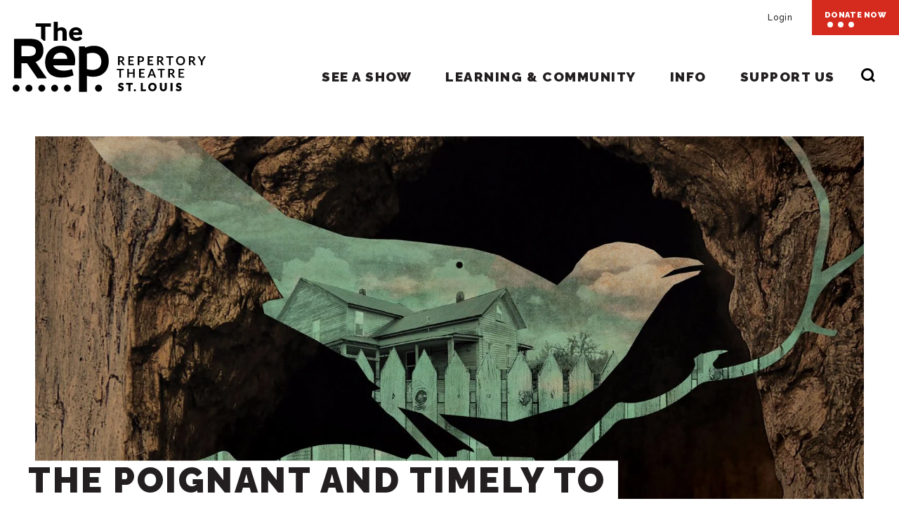

--- FILE ---
content_type: text/html; charset=UTF-8
request_url: https://www.repstl.org/news/detail/the-poignant-and-timely-to-kill-a-mockingbird-continues-the-reps-50th-season
body_size: 30245
content:
<!doctype html>
<!--[if lt IE 7 ]><html lang="en" class="no-js ie6 ie"><![endif]-->
<!--[if IE 7 ]><html lang="en" class="no-js ie7 ie"><![endif]-->
<!--[if (gt IE 9)|!(IE)]><!-->
<html lang="en" class="no-js">
<!--<![endif]-->

<head>
    <script>
    if ( /*@cc_on!@*/ false) {
        document.documentElement.className += ' ie10';
    }
    //detect ie11 by CSS Capability Testing
    if ('msTextCombineHorizontal' != undefined) {

        //add class if userAgent isn't Chrome or Safari
        var ua = navigator.userAgent;
        var chromesafari_check = new RegExp("Safari");
        if (chromesafari_check.exec(ua) != null) {
            var isMSIE = false;
        } else {
            var isMSIE = true;
        }

        if (isMSIE) {
            document.documentElement.className += ' ie11';
        }
    }
    </script>
    <meta charset="utf-8">
    <meta http-equiv="X-UA-Compatible" content="IE=edge">
    <title>The poignant and timely TO KILL A MOCKINGBIRD continues The Rep’s 50th season | Repertory Theatre of St. Louis</title>

    
<meta name="keywords" content="harper lee, to kill a mockingbird, the repertory theatre of st. louis" />
	<meta name="description" content="" />
	<meta name="author" content="Repertory Theatre of St. Louis" />
		<meta property="og:title" content="The poignant and timely TO KILL A MOCKINGBIRD continues The Rep’s 50th season | Repertory Theatre of St. Louis" />
		<meta property="og:description" content="" />
		<meta property="og:type" content="website" />
		<meta property="og:url" content="https://www.repstl.org/news/detail/the-poignant-and-timely-to-kill-a-mockingbird-continues-the-reps-50th-season" />
		<meta property="og:image:width" content="1600"/>
		<meta property="og:image:height" content="700"/>
		<meta property="og:image" content="https://www.repstl.org/assets/img/TKAMB-Slide-ca8150deaa.jpg" />
		<meta property="thumbnail" content="https://www.repstl.org/assets/img/KillMockingbird-EDP-Thumb-5f56c8b214.jpg" />
		<meta name="twitter:card" content="summary_large_image" />
		<meta name="twitter:site" content="@" />
		<meta name="twitter:title" content="The poignant and timely TO KILL A MOCKINGBIRD continues The Rep’s 50th season | Repertory Theatre of St. Louis" />
		<meta name="twitter:description" content="When President Barack Obama gave his farewell address earlier this month, he chose to quote a great literary character: To Kill a Mockingbird&rsquo;s Atticus Finch.
" />
		<meta name="twitter:image" content="https://www.repstl.org/assets/img/TKAMB-Slide-ca8150deaa.jpg" />
		
		<meta name="viewport" content="width=1200" />

		<meta name="facebook-domain-verification" content="iwptnp35f85ef8heshjqzuslklcgf6" />
	
    <link rel="shortcut icon" href="/favicon.ico">
        <link rel="apple-touch-icon" href="/apple-touch-icon.png">
            <link rel="stylesheet" media="screen" href="/assets-venue-framework/production/91273917cc/css/spectra_venues_framework.css">
            				    <link rel="stylesheet" media="screen" href="https://www.repstl.org/assets/production/67abf7634f/css/style.css">
        
    <link rel="stylesheet" media="print" href="https://www.repstl.org/assets/production/67abf7634f/css/print.css">
        <script>
    var BASE_URL = "https://www.repstl.org/";
    var APPLICATION_URL = "https://www.repstl.org/";
    var S3_BUCKET = "repstl";
    var SHOWTIME_TRANSLATION_ID = "engUS";
    var FRAMEWORK_ASSETS_PATH = "91273917cc";
    var FRAMEWORK_JS_PATH = "/assets-venue-framework/production/91273917cc/js/app.optimized";
    var FRAMEWORK_PATH_TO_JS = "/assets-venue-framework/production/91273917cc/js";
    var SITE_S3_URL = "https://www.repstl.org/assets/production/67abf7634f/";
        var ADMIN_S3_URL = "/assets-showtime/production/9f38887ac5/";
        var _sf_startpt = (new Date()).getTime();
    </script>

        <script src="https://www.repstl.org/assets/production/67abf7634f/js/libs/layout.engine.min.js"></script>
    
        <script src="https://www.repstl.org/assets/production/67abf7634f/js/libs/modernizr.min.js"></script>
    
        <!-- Google Tag Manager -->
<script>(function(w,d,s,l,i){w[l]=w[l]||[];w[l].push({'gtm.start':
new Date().getTime(),event:'gtm.js'});var f=d.getElementsByTagName(s)[0],
j=d.createElement(s),dl=l!='dataLayer'?'&l='+l:'';j.async=true;j.src=
'https://www.googletagmanager.com/gtm.js?id='+i+dl;f.parentNode.insertBefore(j,f);
})(window,document,'script','dataLayer','GTM-56KFFH8N');</script>
<!-- End Google Tag Manager -->

<script type="text/javascript" async src="https://pm.geniusmonkey.com/gm.js?id=1028351501&z=1"></script>


<!-- Google tag (gtag.js) --> <script async src="https://www.googletagmanager.com/gtag/js?id=AW-1027571090"></script> <script> window.dataLayer = window.dataLayer || []; function gtag(){dataLayer.push(arguments);} gtag('js', new Date()); gtag('config', 'AW-1027571090'); </script>

<meta name="google-adsense-account" content="ca-pub-5922335228963956">
        
<style>
  @import url(https://fonts.googleapis.com/css?family=Open+Sans:400,600,700:latin);
  @import url(https://fonts.googleapis.com/css?family=Open+Sans:400,600,700:latin);
</style>

    
    
    
<script>
	var firstViewport = document.getElementsByName("viewport")[0];
	document.head.removeChild(firstViewport);
</script>
<meta id="variable-viewport" name="viewport" content="width=device-width, initial-scale=1, maximum-scale=1">
	<link rel="stylesheet" href="https://cdnjs.cloudflare.com/ajax/libs/font-awesome/6.4.2/css/all.min.css" integrity="sha512-z3gLpd7yknf1YoNbCzqRKc4qyor8gaKU1qmn+CShxbuBusANI9QpRohGBreCFkKxLhei6S9CQXFEbbKuqLg0DA==" crossorigin="anonymous" referrerpolicy="no-referrer" />
<link href="https://fonts.googleapis.com/css?family=Raleway:300,400,500,600,700,800,900" rel="stylesheet">

</head>
<body id="news" class="detail">
	<svg xmlns="http://www.w3.org/2000/svg" xmlns:xlink="http://www.w3.org/1999/xlink" style="display: none;" class="svgs">
	<symbol id="faq_arrow" width="15.8" height="10.6" viewBox="0 0 15.8 10.6">
		<polyline class="st2" points="1.1,1.1 7.9,8.3 14.7,1.1 	"/>
	</symbol>

</svg>	<div id="container">

		<div id="layout">

		    <header>
		    	<div class="header-inner">
	<div class="logo">
			<a href="https://www.repstl.org/" title="Repertory Theatre of St. Louis">Repertory Theatre of St. Louis</a>
		<svg version="1.1" id="Layer_1" xmlns="http://www.w3.org/2000/svg" xmlns:xlink="http://www.w3.org/1999/xlink" x="0px" y="0px" viewBox="0 0 158.131 69.865" style="enable-background:new 0 0 158.131 69.865;" xml:space="preserve">
<g>
	<path style="fill:none;" d="M70.845,39.97c-0.5-0.5-1.103-0.919-1.795-1.244c-0.696-0.327-1.364-0.544-1.984-0.645
		c-1.965-0.319-4.164-0.136-6.274,0.617v12.529c2.227,0.65,4.395,0.836,6.34,0.496c0.62-0.109,1.283-0.319,1.968-0.624
		c0.677-0.302,1.273-0.697,1.772-1.173c0.494-0.473,0.908-1.123,1.229-1.932c0.325-0.812,0.49-1.761,0.49-2.821
		c0-1.174-0.169-2.224-0.503-3.117C71.758,41.168,71.339,40.466,70.845,39.97z"></path>
	<path style="fill:none;" d="M105.41,44.285c0.184-0.062,0.337-0.151,0.458-0.266c0.122-0.115,0.214-0.256,0.274-0.421
		c0.06-0.165,0.09-0.35,0.09-0.554c0-0.194-0.031-0.369-0.09-0.526c-0.06-0.157-0.151-0.291-0.271-0.401
		c-0.12-0.11-0.273-0.195-0.456-0.253c-0.185-0.058-0.401-0.088-0.652-0.088h-1.008v2.603h1.008
		C105.01,44.378,105.226,44.348,105.41,44.285z"></path>
	<path style="fill:none;" d="M89.963,42.919c0-0.368-0.121-0.65-0.364-0.848c-0.242-0.197-0.612-0.296-1.111-0.296h-0.863v2.407
		h0.843c0.254,0,0.476-0.032,0.664-0.095c0.189-0.064,0.344-0.151,0.466-0.263c0.122-0.112,0.214-0.245,0.274-0.399
		C89.932,43.271,89.963,43.103,89.963,42.919z"></path>
	<path style="fill:none;" d="M53.98,20.648c-0.086-0.254-0.216-0.479-0.387-0.668c-0.169-0.187-0.39-0.339-0.656-0.451
		c-0.272-0.114-0.597-0.171-0.965-0.171c-0.724,0-1.292,0.188-1.686,0.557c-0.323,0.303-0.555,0.72-0.694,1.243h4.502
		C54.073,20.98,54.036,20.81,53.98,20.648z"></path>
	<path style="fill:none;" d="M115.684,64.481c-0.143-0.161-0.313-0.279-0.52-0.365c-0.208-0.087-0.45-0.131-0.717-0.131
		c-0.268,0-0.509,0.044-0.717,0.131c-0.204,0.084-0.381,0.208-0.524,0.367c-0.145,0.16-0.259,0.362-0.338,0.596
		c-0.082,0.241-0.123,0.522-0.123,0.832c0,0.312,0.041,0.592,0.123,0.833c0.08,0.235,0.193,0.435,0.338,0.595
		c0.145,0.159,0.316,0.278,0.523,0.364c0.416,0.174,1.019,0.174,1.434,0c0.208-0.085,0.378-0.205,0.522-0.364
		c0.143-0.16,0.257-0.361,0.336-0.596c0.082-0.241,0.123-0.521,0.123-0.833c0-0.31-0.042-0.591-0.123-0.832
		C115.941,64.844,115.828,64.643,115.684,64.481z"></path>
	<path style="fill:none;" d="M114.192,53.101c-0.044-0.107-0.089-0.233-0.135-0.379c-0.047-0.145-0.094-0.303-0.141-0.474
		c-0.047,0.17-0.093,0.329-0.138,0.476s-0.09,0.275-0.133,0.385l-0.883,2.403h2.312L114.192,53.101z"></path>
	<path style="fill:none;" d="M121.15,44.088c0.189-0.064,0.344-0.151,0.466-0.263c0.122-0.112,0.214-0.245,0.273-0.399
		c0.06-0.154,0.091-0.323,0.091-0.506c0-0.368-0.121-0.65-0.364-0.848c-0.242-0.197-0.612-0.296-1.111-0.296h-0.863v2.407h0.843
		C120.74,44.183,120.961,44.151,121.15,44.088z"></path>
	
	
	
	
	
	<path style="fill:none;" d="M12.807,32.253H7.198v8.443h4.611c0.836,0,1.584-0.029,2.223-0.088
		c0.631-0.058,1.292-0.178,1.964-0.358c0.652-0.175,1.192-0.416,1.604-0.719c0.403-0.295,0.742-0.715,1.009-1.247
		c0.267-0.533,0.402-1.176,0.402-1.91C19.011,33.6,16.981,32.253,12.807,32.253z"></path>
	<path style="fill:none;" d="M147.99,42.919c0-0.368-0.121-0.65-0.364-0.848c-0.242-0.197-0.612-0.296-1.111-0.296h-0.863v2.407
		h0.843c0.254,0,0.476-0.031,0.664-0.095c0.189-0.064,0.344-0.151,0.466-0.263c0.122-0.112,0.214-0.245,0.274-0.399
		C147.96,43.271,147.99,43.103,147.99,42.919z"></path>
	<path style="fill:none;" d="M131.119,53.186c0-0.368-0.121-0.65-0.364-0.848c-0.242-0.197-0.612-0.296-1.111-0.296h-0.863v2.407
		h0.843c0.254,0,0.476-0.031,0.664-0.095c0.189-0.064,0.345-0.151,0.466-0.263c0.122-0.112,0.214-0.245,0.274-0.399
		C131.089,53.539,131.119,53.37,131.119,53.186z"></path>
	<path style="fill:none;" d="M139.163,42.482c-0.197-0.22-0.437-0.39-0.72-0.506c-0.282-0.117-0.601-0.176-0.956-0.176
		s-0.673,0.059-0.955,0.176c-0.282,0.117-0.523,0.286-0.722,0.506c-0.199,0.221-0.352,0.49-0.459,0.805
		c-0.107,0.316-0.16,0.672-0.16,1.07s0.053,0.755,0.16,1.071c0.107,0.316,0.26,0.584,0.459,0.803
		c0.199,0.219,0.44,0.387,0.722,0.503c0.283,0.117,0.601,0.176,0.955,0.176s0.673-0.059,0.956-0.176
		c0.283-0.117,0.523-0.285,0.72-0.503c0.197-0.219,0.349-0.487,0.456-0.803c0.107-0.316,0.161-0.673,0.161-1.071
		s-0.054-0.754-0.161-1.07C139.512,42.972,139.36,42.703,139.163,42.482z"></path>
	<path style="fill:#F9DB14;" d="M112.65,13.062c0.183-0.11,0.376-0.177,0.581-0.177C113.027,12.885,112.833,12.952,112.65,13.062
		L112.65,13.062z"></path>
	
	
	
	
	<path d="M44.886,63.995c-0.747,0-1.482,0.304-2.014,0.835c-0.531,0.526-0.836,1.261-0.836,2.015c0,0.746,0.305,1.481,0.836,2.013
		c0.532,0.532,1.267,0.836,2.014,0.836c0.754,0,1.488-0.304,2.02-0.836c0.526-0.532,0.829-1.267,0.829-2.013
		c0-0.748-0.304-1.482-0.829-2.015C46.374,64.299,45.639,63.995,44.886,63.995z"></path>
	<circle cx="13.362" cy="66.844" r="2.849"></circle>
	<circle cx="23.868" cy="66.844" r="2.85"></circle>
	<circle cx="34.38" cy="66.844" r="2.85"></circle>
	<path d="M2.85,63.995c-0.747,0-1.482,0.304-2.014,0.835C0.304,65.356,0,66.091,0,66.845c0,0.746,0.304,1.481,0.836,2.013
		c0.532,0.532,1.267,0.836,2.014,0.836c0.754,0,1.488-0.304,2.014-0.836C5.396,68.326,5.7,67.591,5.7,66.845
		c0-0.754-0.304-1.489-0.836-2.015C4.338,64.299,3.604,63.995,2.85,63.995z"></path>
	<path d="M70.326,63.995c-0.747,0-1.482,0.304-2.014,0.835c-0.532,0.526-0.836,1.261-0.836,2.015c0,0.746,0.304,1.481,0.836,2.013
		c0.532,0.532,1.267,0.836,2.014,0.836c0.754,0,1.488-0.304,2.02-0.836c0.526-0.532,0.83-1.267,0.83-2.013
		c0-0.754-0.304-1.489-0.83-2.015C71.814,64.299,71.079,63.995,70.326,63.995z"></path>
	<path d="M37.011,20.462c0.316-0.27,0.652-0.488,0.999-0.65c0.372-0.173,0.777-0.261,1.204-0.261c0.559,0,0.973,0.139,1.228,0.416
		c0.262,0.282,0.395,0.701,0.395,1.244v6.869h3.387v-6.869c0-0.609-0.091-1.176-0.269-1.684c-0.18-0.518-0.451-0.971-0.804-1.347
		c-0.354-0.378-0.8-0.674-1.324-0.881c-0.518-0.204-1.117-0.308-1.777-0.308c-0.762,0-1.438,0.127-2.011,0.378
		c-0.36,0.157-0.704,0.348-1.028,0.571v-5.404h-3.387V28.08h3.387V20.462z"></path>
	<path d="M55.68,27.31c0.391-0.232,0.749-0.523,1.062-0.865l0.193-0.209l-0.934-1.098c-0.116-0.165-0.339-0.362-0.745-0.362
		c-0.215,0-0.434,0.059-0.652,0.176c-0.174,0.092-0.376,0.195-0.607,0.307c-0.217,0.105-0.477,0.204-0.776,0.293
		c-0.564,0.17-1.468,0.185-2.116-0.041c-0.314-0.109-0.586-0.274-0.811-0.492c-0.227-0.22-0.413-0.505-0.554-0.846
		c-0.11-0.268-0.191-0.58-0.241-0.929h6.512c0.352,0,0.603-0.113,0.749-0.333c0.125-0.188,0.184-0.486,0.184-0.937
		c0-0.782-0.13-1.49-0.386-2.107c-0.258-0.617-0.619-1.147-1.075-1.574c-0.454-0.425-1.002-0.752-1.629-0.973
		c-0.62-0.218-1.304-0.328-2.031-0.328c-0.863,0-1.651,0.142-2.342,0.423c-0.693,0.281-1.29,0.67-1.775,1.156
		c-0.485,0.486-0.863,1.066-1.123,1.722c-0.258,0.654-0.389,1.361-0.389,2.102c0,0.942,0.149,1.785,0.445,2.505
		c0.296,0.725,0.709,1.342,1.23,1.836c0.518,0.493,1.135,0.87,1.834,1.119c0.691,0.248,1.448,0.374,2.249,0.374
		c0.4,0,0.817-0.027,1.242-0.082c0.431-0.056,0.858-0.153,1.274-0.289C54.886,27.724,55.293,27.539,55.68,27.31z M50.286,19.915
		c0.395-0.37,0.962-0.557,1.686-0.557c0.368,0,0.693,0.058,0.965,0.171c0.266,0.112,0.487,0.263,0.656,0.451
		c0.171,0.189,0.3,0.414,0.387,0.668c0.056,0.162,0.093,0.332,0.114,0.51h-4.502C49.731,20.635,49.963,20.218,50.286,19.915z"></path>
	<path d="M23.328,26.243c0.088,0.061,0.175,0.117,0.262,0.181c0.664,0.486,1.249,1.041,1.752,1.655h1.434V16.542h4.562v-2.714
		H18.766v2.714h4.562V26.243z"></path>
	<path d="M18.808,45.395c1.052-0.37,1.987-0.866,2.783-1.478c0.898-0.689,1.618-1.484,2.139-2.364
		c0.516-0.87,0.899-1.787,1.139-2.725c0.239-0.936,0.36-1.934,0.36-2.967c0-1.198-0.14-2.296-0.416-3.265
		c-0.277-0.97-0.638-1.789-1.072-2.432c-0.435-0.643-0.989-1.213-1.647-1.695c-0.648-0.474-1.286-0.839-1.895-1.086
		c-0.603-0.244-1.302-0.44-2.078-0.586c-0.781-0.145-1.425-0.234-1.969-0.273c-0.535-0.037-1.132-0.056-1.774-0.056H1.529
		c-0.175,0-0.317,0.141-0.317,0.317v31.689c0,0.175,0.141,0.317,0.317,0.317h5.352c0.175,0,0.317-0.142,0.317-0.317V46.502h4.636
		l8.358,12.151c0.059,0.085,0.157,0.137,0.261,0.137h6.966c0.118,0,0.226-0.066,0.281-0.169c0.054-0.105,0.047-0.23-0.019-0.327
		L18.808,45.395z M17.6,39.531c-0.412,0.303-0.952,0.544-1.604,0.719c-0.672,0.18-1.333,0.301-1.964,0.358
		c-0.64,0.058-1.387,0.088-2.223,0.088H7.198v-8.443h5.609c4.174,0,6.204,1.347,6.204,4.12c0,0.735-0.135,1.377-0.402,1.91
		C18.342,38.815,18.003,39.236,17.6,39.531z"></path>
	<path d="M45.349,33.29c-1.558-0.725-3.436-1.087-5.146-1.135c-3.663-0.102-6.705,0.762-9.49,3.216
		c-2.659,2.343-3.846,5.718-4.073,9.204c-0.239,3.674,0.731,7.535,3.437,10.2c2.456,2.42,5.862,3.237,9.202,3.367
		c3.463,0.134,6.814-0.456,10.074-1.596c0.263-0.092,0.445-0.1,0.462-0.392c0.013-0.251-0.987-4.39-1.141-4.646
		c-0.19-0.317-0.519-0.095-0.837,0.003c-1.821,0.558-3.68,0.931-5.59,0.959c-1.818,0.027-3.705-0.169-5.395-0.876
		c-1.516-0.635-3.118-1.774-3.661-3.396h17.544c0,0,0.458-1.257,0.458-3.843c0-2.585-0.279-4.506-1.791-7.236
		C48.556,35.589,46.949,34.035,45.349,33.29z M33.211,42.806c0.226-1.361,0.891-2.581,1.877-3.49
		c-0.253,0.233-0.492,0.453,0.003-0.003c0.543-0.5,0.269-0.247,0.004-0.003c1.674-1.536,4.311-1.812,6.395-1.204
		c2.152,0.629,3.12,2.455,3.308,4.7H33.211z"></path>
	<path d="M78.521,42.24c-0.12-0.925-0.307-1.799-0.574-2.601c-0.273-0.819-0.603-1.549-0.975-2.203
		c-0.287-0.504-0.597-0.967-0.939-1.366c-0.784-0.913-1.722-1.681-2.787-2.282c-1.062-0.598-2.154-1.026-3.249-1.272
		c-1.089-0.245-2.232-0.37-3.396-0.37c-2.417,0-4.809,0.51-7.112,1.518l-0.425-0.911c-0.041-0.089-0.131-0.146-0.23-0.146h-4.193
		c-0.14,0-0.253,0.113-0.253,0.253v36.751c0,0.14,0.113,0.254,0.253,0.254h5.899c0.14,0,0.253-0.114,0.253-0.254V56.769
		c1.635,0.486,3.323,0.732,5.024,0.732c3.907,0,7.06-1.16,9.372-3.448c2.312-2.289,3.485-5.48,3.485-9.482
		C78.674,43.757,78.618,42.983,78.521,42.24z M72.102,47.996c-0.322,0.809-0.736,1.458-1.229,1.932
		c-0.498,0.476-1.094,0.871-1.772,1.173c-0.685,0.305-1.348,0.514-1.968,0.624c-1.945,0.34-4.113,0.153-6.34-0.496V38.699
		c2.109-0.753,4.309-0.936,6.274-0.617c0.62,0.101,1.288,0.318,1.984,0.645c0.691,0.325,1.295,0.743,1.795,1.244
		c0.494,0.496,0.912,1.198,1.243,2.087c0.334,0.894,0.503,1.943,0.503,3.117C72.592,46.235,72.427,47.184,72.102,47.996z"></path>
	<path d="M89.681,44.89c0.254-0.08,0.481-0.188,0.679-0.321c0.199-0.133,0.366-0.289,0.502-0.467
		c0.135-0.177,0.239-0.374,0.311-0.592c0.072-0.217,0.108-0.448,0.108-0.692c0-0.307-0.054-0.589-0.161-0.845
		c-0.107-0.256-0.273-0.476-0.498-0.66c-0.226-0.183-0.516-0.326-0.868-0.429c-0.353-0.101-0.775-0.152-1.267-0.152h-2.212v7.252
		h1.349v-2.834h0.577c0.133,0,0.234,0.019,0.303,0.055c0.068,0.037,0.131,0.099,0.188,0.186l1.525,2.322
		c0.104,0.18,0.271,0.271,0.502,0.271h1.219l-1.816-2.679C89.999,45.125,89.852,44.987,89.681,44.89z M89.132,44.088
		c-0.188,0.063-0.41,0.095-0.664,0.095h-0.843v-2.407h0.863c0.498,0,0.869,0.099,1.111,0.296c0.243,0.198,0.364,0.48,0.364,0.848
		c0,0.183-0.031,0.352-0.09,0.506c-0.06,0.153-0.152,0.287-0.274,0.399C89.476,43.937,89.321,44.024,89.132,44.088z"></path>
	<polygon points="99.256,41.805 99.256,40.732 94.682,40.732 94.682,47.984 99.256,47.984 99.256,46.906 96.036,46.906 
		96.036,44.855 98.574,44.855 98.574,43.816 96.036,43.816 96.036,41.805 	"></polygon>
	<path d="M103.755,45.431h1.008c0.472,0,0.884-0.058,1.236-0.175c0.353-0.117,0.646-0.281,0.88-0.491
		c0.234-0.211,0.409-0.462,0.526-0.755c0.117-0.293,0.176-0.615,0.176-0.966c0-0.337-0.056-0.648-0.168-0.932
		c-0.112-0.285-0.283-0.529-0.514-0.732c-0.231-0.204-0.523-0.363-0.878-0.477s-0.774-0.17-1.259-0.17h-2.357v7.252h1.35V45.431z
		 M103.755,41.775h1.008c0.251,0,0.468,0.029,0.652,0.088c0.183,0.058,0.336,0.143,0.456,0.253c0.121,0.11,0.211,0.244,0.271,0.401
		c0.06,0.157,0.09,0.333,0.09,0.526c0,0.205-0.031,0.389-0.09,0.554c-0.06,0.166-0.152,0.306-0.274,0.421
		c-0.121,0.115-0.275,0.204-0.458,0.266c-0.184,0.062-0.399,0.093-0.647,0.093h-1.008V41.775z"></path>
	<polygon points="115.144,41.805 115.144,40.732 110.57,40.732 110.57,47.984 115.144,47.984 115.144,46.906 111.924,46.906 
		111.924,44.855 114.462,44.855 114.462,43.816 111.924,43.816 111.924,41.805 	"></polygon>
	<path d="M119.643,45.151h0.577c0.133,0,0.234,0.019,0.303,0.055c0.068,0.037,0.131,0.099,0.188,0.186l1.525,2.322
		c0.104,0.18,0.271,0.271,0.502,0.271h1.219l-1.816-2.679c-0.123-0.18-0.271-0.319-0.441-0.416c0.254-0.08,0.481-0.188,0.679-0.321
		c0.199-0.133,0.366-0.289,0.502-0.467c0.135-0.177,0.239-0.374,0.311-0.592c0.072-0.217,0.108-0.448,0.108-0.692
		c0-0.307-0.054-0.589-0.161-0.845c-0.107-0.256-0.273-0.476-0.498-0.66c-0.226-0.183-0.516-0.326-0.868-0.429
		c-0.353-0.101-0.775-0.152-1.267-0.152h-2.212v7.252h1.349V45.151z M119.643,41.775h0.863c0.498,0,0.869,0.099,1.111,0.296
		c0.243,0.198,0.364,0.48,0.364,0.848c0,0.183-0.031,0.352-0.091,0.506c-0.06,0.153-0.151,0.287-0.273,0.399
		c-0.122,0.112-0.277,0.2-0.466,0.263c-0.188,0.063-0.41,0.095-0.664,0.095h-0.843V41.775z"></path>
	<polygon points="129.388,47.984 129.388,41.841 131.574,41.841 131.574,40.732 125.852,40.732 125.852,41.841 128.039,41.841 
		128.039,47.984 	"></polygon>
	<path d="M140.697,42.452c-0.151-0.274-0.333-0.522-0.549-0.745c-0.216-0.221-0.458-0.411-0.73-0.567
		c-0.271-0.155-0.568-0.275-0.892-0.361c-0.324-0.086-0.67-0.128-1.038-0.128c-0.548,0-1.048,0.093-1.499,0.279
		c-0.452,0.186-0.839,0.444-1.162,0.775c-0.322,0.33-0.573,0.723-0.749,1.177c-0.178,0.452-0.266,0.945-0.266,1.476
		s0.088,1.024,0.266,1.477c0.177,0.453,0.427,0.845,0.749,1.177c0.323,0.331,0.71,0.589,1.162,0.775
		c0.451,0.185,0.951,0.278,1.499,0.278c0.552,0,1.054-0.093,1.505-0.278c0.451-0.186,0.837-0.444,1.159-0.775
		c0.321-0.331,0.569-0.723,0.744-1.177c0.176-0.453,0.263-0.945,0.263-1.477c0-0.354-0.039-0.692-0.117-1.012
		C140.962,43.024,140.848,42.727,140.697,42.452z M139.619,45.429c-0.107,0.316-0.259,0.584-0.456,0.803
		c-0.197,0.219-0.437,0.387-0.72,0.503c-0.282,0.117-0.601,0.176-0.956,0.176s-0.673-0.059-0.955-0.176
		c-0.282-0.117-0.523-0.285-0.722-0.503c-0.199-0.219-0.352-0.487-0.459-0.803c-0.107-0.316-0.16-0.673-0.16-1.071
		s0.053-0.754,0.16-1.07c0.107-0.316,0.26-0.584,0.459-0.805c0.199-0.22,0.44-0.39,0.722-0.506c0.283-0.117,0.601-0.176,0.955-0.176
		s0.673,0.059,0.956,0.176c0.283,0.117,0.523,0.286,0.72,0.506c0.197,0.221,0.349,0.49,0.456,0.805
		c0.107,0.316,0.161,0.672,0.161,1.07S139.726,45.113,139.619,45.429z"></path>
	<path d="M147.708,44.89c0.254-0.08,0.481-0.187,0.679-0.321c0.199-0.133,0.366-0.289,0.502-0.466
		c0.135-0.177,0.239-0.374,0.311-0.591c0.072-0.218,0.108-0.448,0.108-0.693c0-0.307-0.054-0.589-0.161-0.845
		c-0.107-0.256-0.273-0.476-0.498-0.66c-0.226-0.184-0.516-0.327-0.868-0.428c-0.353-0.102-0.775-0.153-1.267-0.153h-2.211v7.252
		h1.349v-2.834h0.577c0.133,0,0.234,0.019,0.303,0.055c0.068,0.037,0.131,0.099,0.188,0.186l1.525,2.323
		c0.104,0.18,0.271,0.271,0.502,0.271h1.219l-1.816-2.678C148.026,45.126,147.879,44.987,147.708,44.89z M147.159,44.088
		c-0.188,0.064-0.41,0.095-0.664,0.095h-0.843v-2.407h0.863c0.498,0,0.869,0.099,1.111,0.296c0.243,0.198,0.364,0.48,0.364,0.848
		c0,0.184-0.03,0.352-0.09,0.506c-0.06,0.154-0.152,0.287-0.274,0.399C147.503,43.936,147.348,44.024,147.159,44.088z"></path>
	<path d="M156.937,40.732c-0.114,0-0.208,0.032-0.281,0.096c-0.073,0.063-0.129,0.132-0.165,0.206l-1.319,2.423
		c-0.073,0.143-0.139,0.279-0.195,0.406c-0.058,0.127-0.107,0.254-0.151,0.382c-0.047-0.124-0.1-0.25-0.159-0.376
		c-0.058-0.127-0.126-0.265-0.202-0.411l-1.324-2.423c-0.047-0.087-0.105-0.159-0.173-0.216c-0.068-0.057-0.161-0.086-0.278-0.086
		H151.5l2.643,4.444v2.809h1.344v-2.809l2.643-4.444H156.937z"></path>
	<polygon points="88.74,58.251 88.74,52.108 90.926,52.108 90.926,50.999 85.204,50.999 85.204,52.108 87.39,52.108 87.39,58.251 	
		"></polygon>
	<polygon points="99.949,58.252 99.949,50.999 98.594,50.999 98.594,54.119 95.188,54.119 95.188,50.999 93.835,50.999 
		93.835,58.252 95.188,58.252 95.188,55.082 98.594,55.082 98.594,58.252 	"></polygon>
	<polygon points="108.093,57.173 104.874,57.173 104.874,55.122 107.411,55.122 107.411,54.084 104.874,54.084 104.874,52.073 
		108.093,52.073 108.093,50.999 103.52,50.999 103.52,58.252 108.093,58.252 	"></polygon>
	<path d="M111.719,58.156c0.077-0.064,0.129-0.133,0.155-0.211l0.542-1.479h3.004l0.541,1.479c0.036,0.087,0.092,0.16,0.165,0.218
		c0.074,0.059,0.169,0.088,0.286,0.088h1.043l-2.848-7.252h-1.374l-2.854,7.252h1.053C111.547,58.251,111.642,58.22,111.719,58.156z
		 M113.645,53.11c0.043-0.11,0.088-0.238,0.133-0.385s0.091-0.306,0.138-0.476c0.046,0.17,0.094,0.328,0.141,0.474
		c0.046,0.146,0.092,0.272,0.135,0.379l0.883,2.412h-2.312L113.645,53.11z"></path>
	<polygon points="120.988,58.251 122.337,58.251 122.337,52.108 124.524,52.108 124.524,50.999 118.802,50.999 118.802,52.108 
		120.988,52.108 	"></polygon>
	<path d="M130.838,55.157c0.254-0.08,0.481-0.187,0.679-0.321c0.199-0.134,0.366-0.289,0.502-0.467
		c0.135-0.177,0.24-0.374,0.311-0.591c0.072-0.218,0.108-0.448,0.108-0.693c0-0.307-0.054-0.589-0.161-0.845
		c-0.107-0.255-0.273-0.476-0.498-0.659c-0.226-0.184-0.516-0.327-0.868-0.429c-0.353-0.102-0.775-0.153-1.267-0.153h-2.211v7.252
		h1.349v-2.834h0.577c0.133,0,0.234,0.019,0.303,0.055c0.068,0.037,0.131,0.099,0.188,0.186l1.525,2.322
		c0.104,0.18,0.271,0.271,0.502,0.271h1.219l-1.816-2.678C131.156,55.393,131.008,55.254,130.838,55.157z M130.288,54.355
		c-0.188,0.064-0.41,0.095-0.664,0.095h-0.843v-2.407h0.863c0.498,0,0.869,0.099,1.111,0.296c0.243,0.198,0.364,0.48,0.364,0.848
		c0,0.184-0.031,0.352-0.09,0.506c-0.06,0.154-0.152,0.287-0.274,0.399C130.633,54.204,130.477,54.291,130.288,54.355z"></path>
	<polygon points="135.838,58.251 140.412,58.251 140.412,57.173 137.193,57.173 137.193,55.122 139.731,55.122 139.731,54.084 
		137.193,54.084 137.193,52.072 140.412,52.072 140.412,50.999 135.838,50.999 	"></polygon>
	<path d="M90.407,65.758c-0.154-0.142-0.332-0.261-0.529-0.355c-0.182-0.087-0.369-0.163-0.561-0.229
		c-0.182-0.062-0.36-0.12-0.536-0.177c-0.155-0.049-0.297-0.105-0.419-0.168c-0.102-0.052-0.182-0.114-0.241-0.183
		c-0.025-0.03-0.059-0.083-0.059-0.19c0-0.08,0.013-0.149,0.04-0.213c0.023-0.056,0.058-0.103,0.106-0.143
		c0.056-0.047,0.126-0.083,0.212-0.111c0.197-0.062,0.518-0.059,0.716,0.008c0.113,0.038,0.212,0.081,0.299,0.129
		c0.093,0.051,0.171,0.099,0.238,0.14c0.23,0.146,0.466,0.142,0.643,0.019c0.072-0.051,0.135-0.122,0.19-0.218l0.389-0.739
		l-0.149-0.142c-0.244-0.232-0.543-0.414-0.886-0.541c-0.644-0.24-1.486-0.258-2.083-0.019c-0.283,0.112-0.528,0.266-0.728,0.458
		c-0.199,0.194-0.352,0.417-0.456,0.664c-0.104,0.247-0.156,0.506-0.156,0.769c0,0.319,0.048,0.596,0.143,0.824
		c0.096,0.228,0.227,0.421,0.387,0.575c0.155,0.149,0.334,0.271,0.535,0.365c0.18,0.085,0.368,0.159,0.557,0.22
		c0.182,0.059,0.361,0.114,0.537,0.163c0.15,0.042,0.288,0.096,0.408,0.158c0.103,0.053,0.18,0.115,0.239,0.189
		c0.042,0.054,0.064,0.131,0.064,0.231c0,0.212-0.058,0.366-0.178,0.47c-0.128,0.111-0.326,0.168-0.589,0.168
		c-0.182,0-0.336-0.023-0.457-0.07c-0.133-0.051-0.253-0.11-0.356-0.173c-0.109-0.069-0.205-0.131-0.282-0.186
		c-0.229-0.165-0.484-0.177-0.674-0.063c-0.08,0.045-0.146,0.105-0.21,0.195l-0.451,0.736l0.147,0.152
		c0.135,0.138,0.29,0.264,0.461,0.375c0.169,0.11,0.346,0.202,0.544,0.282c0.192,0.078,0.395,0.139,0.602,0.181
		c0.212,0.042,0.427,0.064,0.64,0.064c0.377,0,0.719-0.06,1.017-0.177c0.301-0.117,0.561-0.283,0.771-0.491
		c0.211-0.207,0.374-0.455,0.485-0.737c0.108-0.278,0.164-0.577,0.164-0.89c0-0.297-0.05-0.557-0.147-0.773
		C90.699,66.09,90.568,65.906,90.407,65.758z"></path>
	<polygon points="92.887,64.021 94.766,64.021 94.766,69.301 96.47,69.301 96.47,64.021 98.35,64.021 98.35,62.524 92.887,62.524 	
		"></polygon>
	<polygon points="106.587,62.523 104.883,62.523 104.883,69.302 109.079,69.302 109.079,67.8 106.587,67.8 	"></polygon>
	<path d="M117.444,64.145c-0.139-0.258-0.313-0.493-0.515-0.7c-0.201-0.208-0.432-0.387-0.688-0.535
		c-0.254-0.145-0.535-0.259-0.833-0.337c-0.744-0.196-1.655-0.147-2.354,0.141c-0.421,0.173-0.788,0.418-1.089,0.727
		c-0.302,0.308-0.538,0.679-0.704,1.102c-0.164,0.419-0.247,0.88-0.247,1.368c0,0.49,0.083,0.95,0.247,1.37
		c0.166,0.423,0.402,0.793,0.703,1.101c0.3,0.31,0.667,0.554,1.089,0.728c0.419,0.173,0.887,0.26,1.392,0.26
		c0.508,0,0.977-0.087,1.396-0.26c0.423-0.174,0.789-0.419,1.088-0.729c0.301-0.31,0.536-0.681,0.699-1.102
		c0.162-0.418,0.244-0.878,0.244-1.368c0-0.326-0.036-0.642-0.108-0.936C117.692,64.678,117.584,64.398,117.444,64.145z
		 M116.021,66.745c-0.08,0.235-0.193,0.436-0.336,0.596c-0.143,0.159-0.313,0.278-0.522,0.364c-0.415,0.174-1.018,0.174-1.434,0
		c-0.208-0.086-0.379-0.206-0.523-0.364c-0.145-0.16-0.259-0.36-0.338-0.595c-0.082-0.241-0.123-0.521-0.123-0.833
		c0-0.31,0.041-0.591,0.123-0.832c0.08-0.235,0.193-0.436,0.338-0.596c0.143-0.159,0.32-0.283,0.524-0.367
		c0.208-0.087,0.449-0.131,0.717-0.131c0.267,0,0.509,0.044,0.717,0.131c0.207,0.086,0.377,0.204,0.52,0.365
		c0.144,0.162,0.257,0.363,0.337,0.598c0.082,0.241,0.123,0.522,0.123,0.832C116.144,66.224,116.102,66.504,116.021,66.745z"></path>
	<path d="M124.525,66.529c0,0.208-0.028,0.397-0.082,0.56c-0.054,0.16-0.128,0.29-0.224,0.397c-0.095,0.106-0.209,0.186-0.349,0.245
		c-0.285,0.119-0.706,0.121-0.992-0.001c-0.137-0.058-0.254-0.141-0.351-0.249c-0.096-0.106-0.171-0.24-0.224-0.397
		c-0.055-0.164-0.083-0.352-0.083-0.56v-4.002h-1.705v4.006c0,0.402,0.066,0.78,0.197,1.125c0.132,0.348,0.325,0.654,0.573,0.908
		c0.245,0.253,0.55,0.455,0.906,0.598c0.35,0.14,0.748,0.212,1.184,0.212c0.431,0,0.828-0.072,1.18-0.212
		c0.354-0.143,0.658-0.344,0.905-0.598c0.248-0.255,0.441-0.56,0.573-0.908c0.13-0.344,0.196-0.722,0.196-1.124v-4.006h-1.704
		V66.529z"></path>
	<rect x="129.236" y="62.523" width="1.709" height="6.779"></rect>
	<path d="M137.764,65.757c-0.155-0.142-0.332-0.261-0.529-0.355c-0.182-0.088-0.37-0.163-0.56-0.228
		c-0.184-0.062-0.362-0.122-0.536-0.176c-0.156-0.05-0.297-0.106-0.418-0.168c-0.103-0.052-0.185-0.114-0.242-0.184
		c-0.04-0.047-0.059-0.11-0.059-0.192c0-0.08,0.013-0.149,0.04-0.212c0.023-0.055,0.058-0.102,0.107-0.144
		c0.054-0.046,0.123-0.082,0.214-0.111c0.189-0.062,0.519-0.058,0.712,0.007c0.113,0.039,0.213,0.08,0.3,0.13
		c0.093,0.052,0.172,0.099,0.24,0.142c0.236,0.146,0.48,0.132,0.637,0.019c0.076-0.051,0.139-0.125,0.195-0.223l0.388-0.737
		l-0.151-0.141c-0.246-0.233-0.545-0.415-0.886-0.541c-0.65-0.24-1.492-0.255-2.083-0.019c-0.285,0.114-0.53,0.268-0.726,0.458
		c-0.198,0.193-0.352,0.415-0.456,0.664c-0.104,0.246-0.156,0.506-0.156,0.77c0,0.318,0.048,0.595,0.143,0.823
		c0.096,0.228,0.227,0.421,0.388,0.575c0.157,0.151,0.338,0.274,0.535,0.365c0.179,0.084,0.366,0.158,0.557,0.219
		c0.182,0.059,0.361,0.113,0.537,0.163c0.152,0.043,0.289,0.096,0.41,0.159c0.099,0.051,0.179,0.115,0.238,0.188
		c0.043,0.054,0.064,0.13,0.064,0.232c0,0.212-0.058,0.365-0.177,0.468c-0.129,0.112-0.328,0.169-0.59,0.169
		c-0.18,0-0.334-0.024-0.456-0.071c-0.137-0.053-0.257-0.111-0.356-0.173c-0.109-0.068-0.204-0.131-0.285-0.188
		c-0.232-0.163-0.471-0.178-0.674-0.059c-0.082,0.049-0.147,0.107-0.208,0.194l-0.451,0.737l0.149,0.152
		c0.135,0.137,0.29,0.263,0.46,0.372c0.172,0.112,0.349,0.205,0.543,0.284c0.189,0.077,0.391,0.137,0.602,0.179
		c0.212,0.042,0.428,0.064,0.64,0.064c0.38,0,0.722-0.059,1.018-0.177c0.303-0.119,0.562-0.284,0.771-0.49
		c0.211-0.208,0.374-0.457,0.484-0.737c0.108-0.277,0.163-0.577,0.163-0.89c0-0.296-0.049-0.556-0.147-0.771
		C138.057,66.091,137.926,65.907,137.764,65.757z"></path>
	<circle cx="100.045" cy="68.543" r="0.9"></circle>
</g>
</svg></div>	<div class="nav-groups-toggle">
	<div class="style"></div>
</div>
<nav class="nav-groups header_nav main_nav" data-options="default">
	<ul class="nav-group-secondary">
		<li class="nav-group-secondary-item"><a href="https://repstl.my.salesforce-sites.com/ticket/#/portal"  target="_blank">Login</a></li><li class="custom-link nav-group-secondary-item"><a href="https://www.repstl.org/donate" target="_blank"><span class="text">Donate Now</span><span class="bullets"></span></a></li>	</ul>
	<ul class="nav-group">
		<li class="nav-group-item with-sub"><a href="https://www.repstl.org/visit/upcoming-shows" class="page_22">See A Show</a><svg xmlns="http://www.w3.org/2000/svg" width="12.938" height="8.94" viewBox="0 0 12.938 8.94"><path id="arrow" d="M294.953,1091l4.047,4.09,4.047-4.09" transform="translate(-292.531 -1090)"/></svg><div class="nav-group-sub"><ul class="nav-group-sub-ul"><li class="nav-group-sub-item"><a href="https://www.repstl.org/visit/upcoming-shows" class="page_607">Upcoming Shows</a><div class="nav-group-sub-sub"><ul class="nav-group-sub-sub-ul"><li class="nav-group-sub-sub-item"><a href="https://www.repstl.org/events/detail/mrs-krishnans-party" class="page_789">Mrs. Krishnan’s Party</a></li><li class="nav-group-sub-sub-item"><a href="https://www.repstl.org/events/detail/primary-trust" class="page_790">Primary Trust</a></li><li class="nav-group-sub-sub-item"><a href="https://www.repstl.org/events/detail/the-enigmatist" class="page_855">The Enigmatist</a></li><li class="nav-group-sub-sub-item"><a href="https://www.repstl.org/events/detail/ringoffire" class="page_856">Ring of Fire</a></li><li class="nav-group-sub-sub-item"><a href="https://www.repstl.org/events/detail/the-ugly-duckling" class="page_921">The Ugly Duckling</a></li></ul></div></li><li class="nav-group-sub-item"><a href="https://www.repstl.org/visit/visit-1" class="page_24">Visit Us</a><div class="nav-group-sub-sub"><ul class="nav-group-sub-sub-ul"><li class="nav-group-sub-sub-item"><a href="https://www.repstl.org/visit/parking" class="page_46">Parking</a></li><li class="nav-group-sub-sub-item"><a href="https://www.repstl.org/visit/accessibility" class="page_51">Accessibility</a></li></ul></div></li><li class="nav-group-sub-item"><a href="https://www.repstl.org/visit/subscription-plans" class="page_641">Subscription Plans</a><div class="nav-group-sub-sub"><ul class="nav-group-sub-sub-ul"><li class="nav-group-sub-sub-item"><a href="https://www.repstl.org/visit/flexsub" class="page_902">Flex Subscription Pass</a></li></ul></div></li><li class="nav-group-sub-item"><a href="https://www.repstl.org/visit/ways-to-save" class="page_37">Ways to Save</a><div class="nav-group-sub-sub"><ul class="nav-group-sub-sub-ul"><li class="nav-group-sub-sub-item"><a href="https://www.repstl.org/visit/for-groups" class="page_38">Group Sales</a></li><li class="nav-group-sub-sub-item"><a href="https://www.repstl.org/visit/gift-cards" class="page_44">Gift Cards</a></li><li class="nav-group-sub-sub-item"><a href="https://www.repstl.org/visit/ticket-donations" class="page_87">Ticket Donations</a></li></ul></div></li></ul></div></li><li class="nav-group-item with-sub"><a href="https://www.story2stage.org/" class="gh_page page_25 gh_page_redirect page_25" rel="external" target="_blank">Learning & Community</a><svg xmlns="http://www.w3.org/2000/svg" width="12.938" height="8.94" viewBox="0 0 12.938 8.94"><path id="arrow" d="M294.953,1091l4.047,4.09,4.047-4.09" transform="translate(-292.531 -1090)"/></svg><div class="nav-group-sub"><ul class="nav-group-sub-ul"><li class="nav-group-sub-item"><a href="https://www.story2stage.org/" class="gh_page page_938 gh_page_redirect page_938" rel="external" target="_blank">Learning and Community Engagement</a><div class="nav-group-sub-sub"><ul class="nav-group-sub-sub-ul"><li class="nav-group-sub-sub-item"><a href="https://www.story2stage.org/lifelonglearnermatinees" class="gh_page page_935 gh_page_redirect page_935" rel="external" target="_blank">Lifelong Learner Matinees</a></li><li class="nav-group-sub-sub-item"><a href="https://www.story2stage.org/itc" class="gh_page page_937 gh_page_redirect page_937" rel="external" target="_blank">Imaginary Theatre Company</a></li><li class="nav-group-sub-sub-item"><a href="https://www.repstl.org/visit/shuttle" class="gh_page page_936 gh_page_redirect page_936" rel="external" target="_blank">Shuttle to The Rep</a></li></ul></div></li></ul></div></li><li class="nav-group-item with-sub"><a href="https://www.repstl.org/info" class="page_27">Info</a><svg xmlns="http://www.w3.org/2000/svg" width="12.938" height="8.94" viewBox="0 0 12.938 8.94"><path id="arrow" d="M294.953,1091l4.047,4.09,4.047-4.09" transform="translate(-292.531 -1090)"/></svg><div class="nav-group-sub"><ul class="nav-group-sub-ul"><li class="nav-group-sub-item"><a href="https://www.repstl.org/info/our-people" class="page_85">Our People</a><div class="nav-group-sub-sub"><ul class="nav-group-sub-sub-ul"><li class="nav-group-sub-sub-item"><a href="https://www.repstl.org/jobs-auditions" class="page_148">Jobs & Auditions</a></li></ul></div></li><li class="nav-group-sub-item"><a href="https://www.repstl.org/info/media-hub" class="page_806">Media Hub</a></li><li class="nav-group-sub-item"><a href="https://www.repstl.org/info/our-values" class="page_79">Our Values</a></li><li class="nav-group-sub-item"><a href="https://www.repstl.org/info/history-archives" class="page_807">History & Archives</a></li></ul></div></li><li class="nav-group-item"><a href="https://www.repstl.org/support" class="page_26">Support Us</a></li>		<form action="https://www.repstl.org/search" id="search-box" class="search-form">
	<input type="hidden" name="cx" value="014420022621253808966:0gllgympokq" />
	<input type="hidden" name="cof" value="FORID:9" />
	<input type="hidden" name="ie" value="UTF-8" />
	<input type="text" name="q" size="31" placeholder="Search Events & Keywords"/>
	<button type="submit">
		<svg xmlns="http://www.w3.org/2000/svg" width="19.91" height="19.969" viewBox="0 0 19.91 19.969">
  <path id="Shape_12_copy_3" data-name="Shape 12 copy 3" class="cls-1" d="M1667.84,411.7a9,9,0,1,0-1.16,13.714l3.6,3.605,2.12-2.121-3.6-3.6A9.012,9.012,0,0,0,1667.84,411.7Zm-2.12,10.609a6,6,0,1,1-.01-8.484A6.012,6.012,0,0,1,1665.72,422.311Z" transform="translate(-1652.5 -409.062)"/>
</svg>
		<span class="text">Search</span>
	</button>
	<div class="close">
		<svg xmlns="http://www.w3.org/2000/svg" width="14.12" height="14.124" viewBox="0 0 14.12 14.124">
			<path d="M1385.66,109.071l-12.73-12.728,1.41-1.414,12.73,12.728Zm1.41-12.728-12.73,12.728-1.41-1.414,12.73-12.728Z" transform="translate(-1372.94 -94.938)"/>
		</svg>
	</div>
</form>	</ul>
</nav></div>
		    </header>

		    <div id="content" class="clearfix">
			    <div class="full clearfix">
	<div class="full_column l-content_wrapper news_detail ">
		<div class="main_column">
			<div class="cms">
				<div class="m-content__slide m-content">
				<div id="branding" class="spotlight_image active"><img src="https://www.repstl.org/assets/img/TKAMB-Slide-ca8150deaa.jpg" alt="" /></div>				</div>
				<div class="news_title m-content">
											<h1>The poignant and timely TO KILL A MOCKINGBIRD continues The Rep’s 50th season</h1>
						<h3 class="date"><span class="m-date__singleDate"><span class="m-date__weekday">Friday | </span><span class="m-date__month">Jan. </span><span class="m-date__day">20</span><span class="m-date__year">, 2017</span></span></h3>
									</div>
				<div class="news_info m-content">
																	
						<div class="body">
							<h3>This timeless literary classic runs February 8 &ndash; March 5, 2017</h3>

<p class="lead">ST. LOUIS &ndash; When President Barack Obama gave his farewell address earlier this month, he chose to quote a great literary character: <em>To Kill a Mockingbird</em>&rsquo;s Atticus Finch.</p>

<p>&ldquo;You never really understand a person until you consider things from his point of view ... until you climb into his skin and walk around in it.&quot;</p>

<p>That presidential shout-out illustrates how Harper Lee&rsquo;s enduring novel has become an essential part of not just American culture, but its values as well.</p>

<p>Now could not be a more relevant time for The Repertory Theatre of St. Louis to present the theatrical adaptation of <a href="http://www.repstl.org/events/detail/to-kill-a-mockingbird"><em>To Kill a Mockingbird</em></a>, adapted from Lee&rsquo;s story by Christopher Sergel and directed by Risa Brainin.</p>

<p>This compelling adaptation runs February 8 &ndash; March 5, 2017 on the Browning Mainstage of the Loretto-Hilton Center for the Performing Arts.</p>

<p>Lee&rsquo;s Pulitzer Prize-winning novel is a beloved tale that still resonates today. Scout Finch is growing up in Depression-era Alabama, where poverty and prejudice dominate daily life. With the guidance of her wise father, Atticus, the rebellious Scout discovers her own path, learning the power of empathy and the struggle for justice.</p>

<p>In addition to Obama&rsquo;s prominent reference, the book has frequently appeared in the news during the past couple of years, following the publication of quasi-sequel Go Set a Watchman in 2015 and Lee&rsquo;s passing in 2016.</p>

<p>A set of twins will portray the production&rsquo;s two main child characters: Kaylee Ryan (in her Rep debut) stars as Scout alongside her twin brother Ronan (<em>A Christmas Carol</em>, 2016) as Jem. &nbsp;Jonathan Gillard Daly (<em>Saint Joan</em>, 2009) will anchor the adult cast as the iconic Atticus Finch.</p>

<p>St. Louis theatre fans will recognize several local performers in the supporting cast, including Ben Nordstrom (Mr. Gilmer/Nathan Radley), Amy Loui (Maudie Atkinson), Jerry Vogel (Heck Tate), Alan Knoll (Bob Ewell) and Whit Reichert (Judge Taylor).</p>

<p>Brainin will direct a Rep show for the second time in her career, having helmed 2009&rsquo;s <em>Secret Order</em> in The Rep Studio. The design team includes scenic designer Narelle Sissons (<em>God of Carnage</em>, 2011), costume designer Devon Painter, lighting designer Michael Klaers and composer/music director Michael Keck. Emilee Buchheit will stage manage the production.</p>

<p>Curtain times are Tuesdays at 7 pm; Wednesdays-Fridays at 8 pm; selected Wednesday matinees at 1:30 pm; Saturday matinees at 4 pm; selected Saturday nights at 8 pm; Sunday matinees at 2 pm; and selected Sunday evenings at 7 pm.</p>

<p>Tickets for <em>To Kill a Mockingbird</em> range from $18 to $81.50. To purchase, visit The Rep Box Office, located inside the Loretto-Hilton Center, charge by phone by calling (314) 968-4925 or visit The Rep&rsquo;s Online Box Office at <a href="http://www.repstl.org">http://www.repstl.org</a>.</p>

<p>The Loretto-Hilton Center is located at 130 Edgar Road (on the campus of Webster University).</p>

<p>The Rep is partnering with the Saint Louis Art Museum to enhance the patron experience of <em>To Kill a Mockingbird</em>. Participants can take a one-hour docent-led led observation of works of American art, seeing how themes, motifs and symbols express our moral nature. No reservations are required and more information can be found at <a href="http://www.slam.org">http://www.slam.org</a>.</p>

<p>For additional information about The Rep&rsquo;s production of <em>Mockingbird</em>, including a guide introducing the characters, plot and background on the play, photos related to the production and more, visit The Rep&rsquo;s comprehensive public website at: <a href="http://www.repstl.org/events/detail/to-kill-a-mockingbird">http://www.repstl.org/events/detail/to-kill-a-mockingbird</a>.</p>
						</div>
						<div class="bottom">
														<div class="share">
								<script type="text/javascript" src="//s7.addthis.com/js/300/addthis_widget.js#pubid=ra-52f528f005309dae"></script>
								<div class="addthis_sharing_toolbox">
								</div>
							</div>
															<div class="m-eventList event_list m-eventList__listing" style="visibility: visible;">
									<div class="m-eventList__wrapper list" id="list">
												<div class="m-eventItem secondary featured group clearfix">
			<div class="m-eventItem__thumb thumb">
				<a href="https://www.repstl.org/events/detail/to-kill-a-mockingbird" aria-hidden="true" title="More Info for To Kill a Mockingbird">
					<img src="https://www.repstl.org/assets/img/mockingbird-perf-thumb-0e49de4570.jpg" alt="More Info for To Kill a Mockingbird"/>				</a>
			</div>
			<div class="m-eventItem__info info clearfix">

				<div class="m-eventItem__date date">
	<span class="m-date__singleDate"><span class="m-date__month">March </span><span class="m-date__day"> 5</span><span class="m-date__year">, 2017</span></span></div>
<h3 class="m-eventItem__title m-eventItem__title-withTagline">
	<a href="https://www.repstl.org/events/detail/to-kill-a-mockingbird" title="More Info">To Kill a Mockingbird</a>
</h3>

	<h4 class="m-eventItem__tagline">
		by Harper Lee | <BR>Adapted by Christopher Sergel | <BR>Directed by Risa Brainin	</h4>
	<div class="m-eventItem__meta">
			<h5 class="m-eventItem__time">
			<svg xmlns="http://www.w3.org/2000/svg" width="20" height="20" viewBox="0 0 20 20">
  <path d="M2465,507a10,10,0,1,0,10,10A10.014,10.014,0,0,0,2465,507Zm0,18a8,8,0,1,1,8-8A8.01,8.01,0,0,1,2465,525Zm1-8v-4.94h-2v5.779l4.28,4.28,1.41-1.414-3.7-3.7Z" transform="translate(-2455 -507)"/><span class="m-eventItem__startlang">Event Starts</span> <span class="m-eventItem__start"> 7:00 PM</span>		</h5>
			</div>

			</div>
			<div class="m-eventItem__buttons">
				<a href="https://repstl.secure.force.com/ticket#details_a0Sj000000335cEEAQ" target="_blank" class="tickets onsalenow " title="To Kill a Mockingbird Ticket Link"><svg xmlns="http://www.w3.org/2000/svg" width="32" height="18" viewBox="0 0 32 18"><path  d="M3422,696l-0.06-4.867h0a4.136,4.136,0,0,1-4.06-4.295,4.286,4.286,0,0,1,4.08-4.4h0.01l0.01-4.431L3412,678v18h10Zm-32-18,0.04,4.877a4.135,4.135,0,0,1,4.06,4.3,4.3,4.3,0,0,1-4.09,4.4L3390,696l20,0V678h-20Z" transform="translate(-3390 -678)"/></svg>Buy Tickets</a><a href="https://www.repstl.org/events/detail/to-kill-a-mockingbird" class="more m-eventItem__buttons-hide" aria-hidden="true" title="To Kill a Mockingbird More Info">More Info</a>			</div>
		</div>
									</div>
								</div>
							
						</div>
									</div>
			</div>
		</div>
	</div>

</div>
		    </div>

		    <footer class="footer">
				<div class="sponsors"><div class="sponsors-inner no_print"><div class="primary-sponsor"><div class="title">Website Sponsor</div><span class="body">The William T. Kemper Foundation
</span></div><div class="owl_carousel" data-options="basic"><div class="item"><a href="https://bergesfamilyfoundation.org/" title="" target="_blank"><img src="https://www.repstl.org/assets/img/3-d43a02b045.png" alt="" /></a></div><div class="item"><a href="https://thewhitakerfoundation.org/" title="" target="_blank"><img src="https://www.repstl.org/assets/img/original-C33C5A4D-DE27-4BA4-BD6D-69547236B993-3bffe9bc52.jpeg" alt="" /></a></div><div class="item"><a href="https://www.shubertfoundation.org/" title="" target="_blank"><img src="https://www.repstl.org/assets/img/2-0673d23b11.png" alt="" /></a></div><div class="item"><a href="https://www.racstl.org " title="" target="_blank"><img src="https://www.repstl.org/assets/img/rac-b3ffd59b5e.png" alt="" /></a></div><div class="item"><a href="http://www.missouriartscouncil.org/" title="" target="_blank"><img src="https://www.repstl.org/assets/img/artcouncil-634e490875.png" alt="" /></a></div></div></div></div>
<div class="footer_holder clearfix">

	<div class="nav container">
		<ul class="footer_links">
			<li class="item with-sub"><a href="https://www.repstl.org/visit/upcoming-shows" class="page_22">See A Show</a><div class="sub"><ul class="sub-ul"><li class="sub-item"><a href="https://www.repstl.org/visit/upcoming-shows" class="page_607">Upcoming Shows</a></li><li class="sub-item"><a href="https://www.repstl.org/visit/visit-1" class="page_24">Visit Us</a></li><li class="sub-item"><a href="https://www.repstl.org/visit/subscription-plans" class="page_641">Subscription Plans</a></li><li class="sub-item"><a href="https://www.repstl.org/visit/ways-to-save" class="page_37">Ways to Save</a></li></ul></div></li><li class="item with-sub"><a href="https://www.story2stage.org/" class="gh_page page_25 gh_page_redirect page_25" rel="external" target="_blank">Learning & Community</a><div class="sub"><ul class="sub-ul"><li class="sub-item"><a href="https://www.story2stage.org/" class="gh_page page_938 gh_page_redirect page_938" rel="external" target="_blank">Learning and Community Engagement</a></li></ul></div></li><li class="item with-sub"><a href="https://www.repstl.org/info" class="page_27">Info</a><div class="sub"><ul class="sub-ul"><li class="sub-item"><a href="https://www.repstl.org/info/our-people" class="page_85">Our People</a></li><li class="sub-item"><a href="https://www.repstl.org/info/media-hub" class="page_806">Media Hub</a></li><li class="sub-item"><a href="https://www.repstl.org/info/our-values" class="page_79">Our Values</a></li><li class="sub-item"><a href="https://www.repstl.org/info/history-archives" class="page_807">History & Archives</a></li></ul></div></li><li class="item"><a href="https://www.repstl.org/support" class="page_26">Support Us</a></li>		</ul>
		<!-- <ul class="custom_links">
			<li><a href="https://www.repstl.org/costume-and-prop-rentals">Costume and Prop Rentals</a></li><li><a href="https://www.repstl.org/advertise-with-us">Advertise With Us</a></li>		</ul> -->
	</div>

	<div class="global-footer">
		<div class="container">
			<div class="col">
				<div class="logo">
											<a href="https://www.repstl.org/" title="Repertory Theatre of St. Louis">Repertory Theatre of St. Louis</a>
										<svg xmlns="http://www.w3.org/2000/svg" xmlns:xlink="http://www.w3.org/1999/xlink" version="1.1" id="Layer_1" x="0px" y="0px" viewBox="0 0 158.131 69.865" style="enable-background:new 0 0 158.131 69.865;" xml:space="preserve">
<g>
	<path style="fill:none;" d="M70.845,39.97c-0.5-0.5-1.103-0.919-1.795-1.244c-0.696-0.327-1.364-0.544-1.984-0.645   c-1.965-0.319-4.164-0.136-6.274,0.617v12.529c2.227,0.65,4.395,0.836,6.34,0.496c0.62-0.109,1.283-0.319,1.968-0.624   c0.677-0.302,1.273-0.697,1.772-1.173c0.494-0.473,0.908-1.123,1.229-1.932c0.325-0.812,0.49-1.761,0.49-2.821   c0-1.174-0.169-2.224-0.503-3.117C71.758,41.168,71.339,40.466,70.845,39.97z"/>
	<path style="fill:none;" d="M105.41,44.285c0.184-0.062,0.337-0.151,0.458-0.266c0.122-0.115,0.214-0.256,0.274-0.421   c0.06-0.165,0.09-0.35,0.09-0.554c0-0.194-0.031-0.369-0.09-0.526c-0.06-0.157-0.151-0.291-0.271-0.401   c-0.12-0.11-0.273-0.195-0.456-0.253c-0.185-0.058-0.401-0.088-0.652-0.088h-1.008v2.603h1.008   C105.01,44.378,105.226,44.348,105.41,44.285z"/>
	<path style="fill:none;" d="M89.963,42.919c0-0.368-0.121-0.65-0.364-0.848c-0.242-0.197-0.612-0.296-1.111-0.296h-0.863v2.407   h0.843c0.254,0,0.476-0.032,0.664-0.095c0.189-0.064,0.344-0.151,0.466-0.263c0.122-0.112,0.214-0.245,0.274-0.399   C89.932,43.271,89.963,43.103,89.963,42.919z"/>
	<path style="fill:none;" d="M53.98,20.648c-0.086-0.254-0.216-0.479-0.387-0.668c-0.169-0.187-0.39-0.339-0.656-0.451   c-0.272-0.114-0.597-0.171-0.965-0.171c-0.724,0-1.292,0.188-1.686,0.557c-0.323,0.303-0.555,0.72-0.694,1.243h4.502   C54.073,20.98,54.036,20.81,53.98,20.648z"/>
	<path style="fill:none;" d="M115.684,64.481c-0.143-0.161-0.313-0.279-0.52-0.365c-0.208-0.087-0.45-0.131-0.717-0.131   c-0.268,0-0.509,0.044-0.717,0.131c-0.204,0.084-0.381,0.208-0.524,0.367c-0.145,0.16-0.259,0.362-0.338,0.596   c-0.082,0.241-0.123,0.522-0.123,0.832c0,0.312,0.041,0.592,0.123,0.833c0.08,0.235,0.193,0.435,0.338,0.595   c0.145,0.159,0.316,0.278,0.523,0.364c0.416,0.174,1.019,0.174,1.434,0c0.208-0.085,0.378-0.205,0.522-0.364   c0.143-0.16,0.257-0.361,0.336-0.596c0.082-0.241,0.123-0.521,0.123-0.833c0-0.31-0.042-0.591-0.123-0.832   C115.941,64.844,115.828,64.643,115.684,64.481z"/>
	<path style="fill:none;" d="M114.192,53.101c-0.044-0.107-0.089-0.233-0.135-0.379c-0.047-0.145-0.094-0.303-0.141-0.474   c-0.047,0.17-0.093,0.329-0.138,0.476s-0.09,0.275-0.133,0.385l-0.883,2.403h2.312L114.192,53.101z"/>
	<path style="fill:none;" d="M121.15,44.088c0.189-0.064,0.344-0.151,0.466-0.263c0.122-0.112,0.214-0.245,0.273-0.399   c0.06-0.154,0.091-0.323,0.091-0.506c0-0.368-0.121-0.65-0.364-0.848c-0.242-0.197-0.612-0.296-1.111-0.296h-0.863v2.407h0.843   C120.74,44.183,120.961,44.151,121.15,44.088z"/>
	
	<path style="fill:none;" d="M41.49,38.106c-2.083-0.609-4.721-0.332-6.395,1.204c0.265-0.244,0.54-0.497-0.004,0.003   c-0.495,0.456-0.256,0.236-0.003,0.003c-0.987,0.909-1.651,2.13-1.877,3.49h11.586C44.61,40.561,43.642,38.735,41.49,38.106z"/>
	
	
	
	<path style="fill:none;" d="M12.807,32.253H7.198v8.443h4.611c0.836,0,1.584-0.029,2.223-0.088   c0.631-0.058,1.292-0.178,1.964-0.358c0.652-0.175,1.192-0.416,1.604-0.719c0.403-0.295,0.742-0.715,1.009-1.247   c0.267-0.533,0.402-1.176,0.402-1.91C19.011,33.6,16.981,32.253,12.807,32.253z"/>
	<path style="fill:none;" d="M147.99,42.919c0-0.368-0.121-0.65-0.364-0.848c-0.242-0.197-0.612-0.296-1.111-0.296h-0.863v2.407   h0.843c0.254,0,0.476-0.031,0.664-0.095c0.189-0.064,0.344-0.151,0.466-0.263c0.122-0.112,0.214-0.245,0.274-0.399   C147.96,43.271,147.99,43.103,147.99,42.919z"/>
	<path style="fill:none;" d="M131.119,53.186c0-0.368-0.121-0.65-0.364-0.848c-0.242-0.197-0.612-0.296-1.111-0.296h-0.863v2.407   h0.843c0.254,0,0.476-0.031,0.664-0.095c0.189-0.064,0.345-0.151,0.466-0.263c0.122-0.112,0.214-0.245,0.274-0.399   C131.089,53.539,131.119,53.37,131.119,53.186z"/>
	<path style="fill:none;" d="M139.163,42.482c-0.197-0.22-0.437-0.39-0.72-0.506c-0.282-0.117-0.601-0.176-0.956-0.176   s-0.673,0.059-0.955,0.176c-0.282,0.117-0.523,0.286-0.722,0.506c-0.199,0.221-0.352,0.49-0.459,0.805   c-0.107,0.316-0.16,0.672-0.16,1.07s0.053,0.755,0.16,1.071c0.107,0.316,0.26,0.584,0.459,0.803   c0.199,0.219,0.44,0.387,0.722,0.503c0.283,0.117,0.601,0.176,0.955,0.176s0.673-0.059,0.956-0.176   c0.283-0.117,0.523-0.285,0.72-0.503c0.197-0.219,0.349-0.487,0.456-0.803c0.107-0.316,0.161-0.673,0.161-1.071   s-0.054-0.754-0.161-1.07C139.512,42.972,139.36,42.703,139.163,42.482z"/>
	
	
	
	
	
	<path d="M44.886,63.995c-0.747,0-1.482,0.304-2.014,0.835c-0.531,0.526-0.836,1.261-0.836,2.015c0,0.746,0.305,1.481,0.836,2.013   c0.532,0.532,1.267,0.836,2.014,0.836c0.754,0,1.488-0.304,2.02-0.836c0.526-0.532,0.829-1.267,0.829-2.013   c0-0.748-0.304-1.482-0.829-2.015C46.374,64.299,45.639,63.995,44.886,63.995z"/>
	<circle cx="13.362" cy="66.844" r="2.849"/>
	<circle cx="23.868" cy="66.844" r="2.85"/>
	<circle cx="34.38" cy="66.844" r="2.85"/>
	<path d="M2.85,63.995c-0.747,0-1.482,0.304-2.014,0.835C0.304,65.356,0,66.091,0,66.845c0,0.746,0.304,1.481,0.836,2.013   c0.532,0.532,1.267,0.836,2.014,0.836c0.754,0,1.488-0.304,2.014-0.836C5.396,68.326,5.7,67.591,5.7,66.845   c0-0.754-0.304-1.489-0.836-2.015C4.338,64.299,3.604,63.995,2.85,63.995z"/>
	<path d="M70.326,63.995c-0.747,0-1.482,0.304-2.014,0.835c-0.532,0.526-0.836,1.261-0.836,2.015c0,0.746,0.304,1.481,0.836,2.013   c0.532,0.532,1.267,0.836,2.014,0.836c0.754,0,1.488-0.304,2.02-0.836c0.526-0.532,0.83-1.267,0.83-2.013   c0-0.754-0.304-1.489-0.83-2.015C71.814,64.299,71.079,63.995,70.326,63.995z"/>
	<path d="M37.011,20.462c0.316-0.27,0.652-0.488,0.999-0.65c0.372-0.173,0.777-0.261,1.204-0.261c0.559,0,0.973,0.139,1.228,0.416   c0.262,0.282,0.395,0.701,0.395,1.244v6.869h3.387v-6.869c0-0.609-0.091-1.176-0.269-1.684c-0.18-0.518-0.451-0.971-0.804-1.347   c-0.354-0.378-0.8-0.674-1.324-0.881c-0.518-0.204-1.117-0.308-1.777-0.308c-0.762,0-1.438,0.127-2.011,0.378   c-0.36,0.157-0.704,0.348-1.028,0.571v-5.404h-3.387V28.08h3.387V20.462z"/>
	<path d="M55.68,27.31c0.391-0.232,0.749-0.523,1.062-0.865l0.193-0.209l-0.934-1.098c-0.116-0.165-0.339-0.362-0.745-0.362   c-0.215,0-0.434,0.059-0.652,0.176c-0.174,0.092-0.376,0.195-0.607,0.307c-0.217,0.105-0.477,0.204-0.776,0.293   c-0.564,0.17-1.468,0.185-2.116-0.041c-0.314-0.109-0.586-0.274-0.811-0.492c-0.227-0.22-0.413-0.505-0.554-0.846   c-0.11-0.268-0.191-0.58-0.241-0.929h6.512c0.352,0,0.603-0.113,0.749-0.333c0.125-0.188,0.184-0.486,0.184-0.937   c0-0.782-0.13-1.49-0.386-2.107c-0.258-0.617-0.619-1.147-1.075-1.574c-0.454-0.425-1.002-0.752-1.629-0.973   c-0.62-0.218-1.304-0.328-2.031-0.328c-0.863,0-1.651,0.142-2.342,0.423c-0.693,0.281-1.29,0.67-1.775,1.156   c-0.485,0.486-0.863,1.066-1.123,1.722c-0.258,0.654-0.389,1.361-0.389,2.102c0,0.942,0.149,1.785,0.445,2.505   c0.296,0.725,0.709,1.342,1.23,1.836c0.518,0.493,1.135,0.87,1.834,1.119c0.691,0.248,1.448,0.374,2.249,0.374   c0.4,0,0.817-0.027,1.242-0.082c0.431-0.056,0.858-0.153,1.274-0.289C54.886,27.724,55.293,27.539,55.68,27.31z M50.286,19.915   c0.395-0.37,0.962-0.557,1.686-0.557c0.368,0,0.693,0.058,0.965,0.171c0.266,0.112,0.487,0.263,0.656,0.451   c0.171,0.189,0.3,0.414,0.387,0.668c0.056,0.162,0.093,0.332,0.114,0.51h-4.502C49.731,20.635,49.963,20.218,50.286,19.915z"/>
	<path d="M23.328,26.243c0.088,0.061,0.175,0.117,0.262,0.181c0.664,0.486,1.249,1.041,1.752,1.655h1.434V16.542h4.562v-2.714   H18.766v2.714h4.562V26.243z"/>
	<path d="M18.808,45.395c1.052-0.37,1.987-0.866,2.783-1.478c0.898-0.689,1.618-1.484,2.139-2.364   c0.516-0.87,0.899-1.787,1.139-2.725c0.239-0.936,0.36-1.934,0.36-2.967c0-1.198-0.14-2.296-0.416-3.265   c-0.277-0.97-0.638-1.789-1.072-2.432c-0.435-0.643-0.989-1.213-1.647-1.695c-0.648-0.474-1.286-0.839-1.895-1.086   c-0.603-0.244-1.302-0.44-2.078-0.586c-0.781-0.145-1.425-0.234-1.969-0.273c-0.535-0.037-1.132-0.056-1.774-0.056H1.529   c-0.175,0-0.317,0.141-0.317,0.317v31.689c0,0.175,0.141,0.317,0.317,0.317h5.352c0.175,0,0.317-0.142,0.317-0.317V46.502h4.636   l8.358,12.151c0.059,0.085,0.157,0.137,0.261,0.137h6.966c0.118,0,0.226-0.066,0.281-0.169c0.054-0.105,0.047-0.23-0.019-0.327   L18.808,45.395z M17.6,39.531c-0.412,0.303-0.952,0.544-1.604,0.719c-0.672,0.18-1.333,0.301-1.964,0.358   c-0.64,0.058-1.387,0.088-2.223,0.088H7.198v-8.443h5.609c4.174,0,6.204,1.347,6.204,4.12c0,0.735-0.135,1.377-0.402,1.91   C18.342,38.815,18.003,39.236,17.6,39.531z"/>
	<path d="M45.349,33.29c-1.558-0.725-3.436-1.087-5.146-1.135c-3.663-0.102-6.705,0.762-9.49,3.216   c-2.659,2.343-3.846,5.718-4.073,9.204c-0.239,3.674,0.731,7.535,3.437,10.2c2.456,2.42,5.862,3.237,9.202,3.367   c3.463,0.134,6.814-0.456,10.074-1.596c0.263-0.092,0.445-0.1,0.462-0.392c0.013-0.251-0.987-4.39-1.141-4.646   c-0.19-0.317-0.519-0.095-0.837,0.003c-1.821,0.558-3.68,0.931-5.59,0.959c-1.818,0.027-3.705-0.169-5.395-0.876   c-1.516-0.635-3.118-1.774-3.661-3.396h17.544c0,0,0.458-1.257,0.458-3.843c0-2.585-0.279-4.506-1.791-7.236   C48.556,35.589,46.949,34.035,45.349,33.29z M33.211,42.806c0.226-1.361,0.891-2.581,1.877-3.49   c-0.253,0.233-0.492,0.453,0.003-0.003c0.543-0.5,0.269-0.247,0.004-0.003c1.674-1.536,4.311-1.812,6.395-1.204   c2.152,0.629,3.12,2.455,3.308,4.7H33.211z"/>
	<path d="M78.521,42.24c-0.12-0.925-0.307-1.799-0.574-2.601c-0.273-0.819-0.603-1.549-0.975-2.203   c-0.287-0.504-0.597-0.967-0.939-1.366c-0.784-0.913-1.722-1.681-2.787-2.282c-1.062-0.598-2.154-1.026-3.249-1.272   c-1.089-0.245-2.232-0.37-3.396-0.37c-2.417,0-4.809,0.51-7.112,1.518l-0.425-0.911c-0.041-0.089-0.131-0.146-0.23-0.146h-4.193   c-0.14,0-0.253,0.113-0.253,0.253v36.751c0,0.14,0.113,0.254,0.253,0.254h5.899c0.14,0,0.253-0.114,0.253-0.254V56.769   c1.635,0.486,3.323,0.732,5.024,0.732c3.907,0,7.06-1.16,9.372-3.448c2.312-2.289,3.485-5.48,3.485-9.482   C78.674,43.757,78.618,42.983,78.521,42.24z M72.102,47.996c-0.322,0.809-0.736,1.458-1.229,1.932   c-0.498,0.476-1.094,0.871-1.772,1.173c-0.685,0.305-1.348,0.514-1.968,0.624c-1.945,0.34-4.113,0.153-6.34-0.496V38.699   c2.109-0.753,4.309-0.936,6.274-0.617c0.62,0.101,1.288,0.318,1.984,0.645c0.691,0.325,1.295,0.743,1.795,1.244   c0.494,0.496,0.912,1.198,1.243,2.087c0.334,0.894,0.503,1.943,0.503,3.117C72.592,46.235,72.427,47.184,72.102,47.996z"/>
	<path d="M89.681,44.89c0.254-0.08,0.481-0.188,0.679-0.321c0.199-0.133,0.366-0.289,0.502-0.467   c0.135-0.177,0.239-0.374,0.311-0.592c0.072-0.217,0.108-0.448,0.108-0.692c0-0.307-0.054-0.589-0.161-0.845   c-0.107-0.256-0.273-0.476-0.498-0.66c-0.226-0.183-0.516-0.326-0.868-0.429c-0.353-0.101-0.775-0.152-1.267-0.152h-2.212v7.252   h1.349v-2.834h0.577c0.133,0,0.234,0.019,0.303,0.055c0.068,0.037,0.131,0.099,0.188,0.186l1.525,2.322   c0.104,0.18,0.271,0.271,0.502,0.271h1.219l-1.816-2.679C89.999,45.125,89.852,44.987,89.681,44.89z M89.132,44.088   c-0.188,0.063-0.41,0.095-0.664,0.095h-0.843v-2.407h0.863c0.498,0,0.869,0.099,1.111,0.296c0.243,0.198,0.364,0.48,0.364,0.848   c0,0.183-0.031,0.352-0.09,0.506c-0.06,0.153-0.152,0.287-0.274,0.399C89.476,43.937,89.321,44.024,89.132,44.088z"/>
	<polygon points="99.256,41.805 99.256,40.732 94.682,40.732 94.682,47.984 99.256,47.984 99.256,46.906 96.036,46.906    96.036,44.855 98.574,44.855 98.574,43.816 96.036,43.816 96.036,41.805  "/>
	<path d="M103.755,45.431h1.008c0.472,0,0.884-0.058,1.236-0.175c0.353-0.117,0.646-0.281,0.88-0.491   c0.234-0.211,0.409-0.462,0.526-0.755c0.117-0.293,0.176-0.615,0.176-0.966c0-0.337-0.056-0.648-0.168-0.932   c-0.112-0.285-0.283-0.529-0.514-0.732c-0.231-0.204-0.523-0.363-0.878-0.477s-0.774-0.17-1.259-0.17h-2.357v7.252h1.35V45.431z    M103.755,41.775h1.008c0.251,0,0.468,0.029,0.652,0.088c0.183,0.058,0.336,0.143,0.456,0.253c0.121,0.11,0.211,0.244,0.271,0.401   c0.06,0.157,0.09,0.333,0.09,0.526c0,0.205-0.031,0.389-0.09,0.554c-0.06,0.166-0.152,0.306-0.274,0.421   c-0.121,0.115-0.275,0.204-0.458,0.266c-0.184,0.062-0.399,0.093-0.647,0.093h-1.008V41.775z"/>
	<polygon points="115.144,41.805 115.144,40.732 110.57,40.732 110.57,47.984 115.144,47.984 115.144,46.906 111.924,46.906    111.924,44.855 114.462,44.855 114.462,43.816 111.924,43.816 111.924,41.805  "/>
	<path d="M119.643,45.151h0.577c0.133,0,0.234,0.019,0.303,0.055c0.068,0.037,0.131,0.099,0.188,0.186l1.525,2.322   c0.104,0.18,0.271,0.271,0.502,0.271h1.219l-1.816-2.679c-0.123-0.18-0.271-0.319-0.441-0.416c0.254-0.08,0.481-0.188,0.679-0.321   c0.199-0.133,0.366-0.289,0.502-0.467c0.135-0.177,0.239-0.374,0.311-0.592c0.072-0.217,0.108-0.448,0.108-0.692   c0-0.307-0.054-0.589-0.161-0.845c-0.107-0.256-0.273-0.476-0.498-0.66c-0.226-0.183-0.516-0.326-0.868-0.429   c-0.353-0.101-0.775-0.152-1.267-0.152h-2.212v7.252h1.349V45.151z M119.643,41.775h0.863c0.498,0,0.869,0.099,1.111,0.296   c0.243,0.198,0.364,0.48,0.364,0.848c0,0.183-0.031,0.352-0.091,0.506c-0.06,0.153-0.151,0.287-0.273,0.399   c-0.122,0.112-0.277,0.2-0.466,0.263c-0.188,0.063-0.41,0.095-0.664,0.095h-0.843V41.775z"/>
	<polygon points="129.388,47.984 129.388,41.841 131.574,41.841 131.574,40.732 125.852,40.732 125.852,41.841 128.039,41.841    128.039,47.984  "/>
	<path d="M140.697,42.452c-0.151-0.274-0.333-0.522-0.549-0.745c-0.216-0.221-0.458-0.411-0.73-0.567   c-0.271-0.155-0.568-0.275-0.892-0.361c-0.324-0.086-0.67-0.128-1.038-0.128c-0.548,0-1.048,0.093-1.499,0.279   c-0.452,0.186-0.839,0.444-1.162,0.775c-0.322,0.33-0.573,0.723-0.749,1.177c-0.178,0.452-0.266,0.945-0.266,1.476   s0.088,1.024,0.266,1.477c0.177,0.453,0.427,0.845,0.749,1.177c0.323,0.331,0.71,0.589,1.162,0.775   c0.451,0.185,0.951,0.278,1.499,0.278c0.552,0,1.054-0.093,1.505-0.278c0.451-0.186,0.837-0.444,1.159-0.775   c0.321-0.331,0.569-0.723,0.744-1.177c0.176-0.453,0.263-0.945,0.263-1.477c0-0.354-0.039-0.692-0.117-1.012   C140.962,43.024,140.848,42.727,140.697,42.452z M139.619,45.429c-0.107,0.316-0.259,0.584-0.456,0.803   c-0.197,0.219-0.437,0.387-0.72,0.503c-0.282,0.117-0.601,0.176-0.956,0.176s-0.673-0.059-0.955-0.176   c-0.282-0.117-0.523-0.285-0.722-0.503c-0.199-0.219-0.352-0.487-0.459-0.803c-0.107-0.316-0.16-0.673-0.16-1.071   s0.053-0.754,0.16-1.07c0.107-0.316,0.26-0.584,0.459-0.805c0.199-0.22,0.44-0.39,0.722-0.506c0.283-0.117,0.601-0.176,0.955-0.176   s0.673,0.059,0.956,0.176c0.283,0.117,0.523,0.286,0.72,0.506c0.197,0.221,0.349,0.49,0.456,0.805   c0.107,0.316,0.161,0.672,0.161,1.07S139.726,45.113,139.619,45.429z"/>
	<path d="M147.708,44.89c0.254-0.08,0.481-0.187,0.679-0.321c0.199-0.133,0.366-0.289,0.502-0.466   c0.135-0.177,0.239-0.374,0.311-0.591c0.072-0.218,0.108-0.448,0.108-0.693c0-0.307-0.054-0.589-0.161-0.845   c-0.107-0.256-0.273-0.476-0.498-0.66c-0.226-0.184-0.516-0.327-0.868-0.428c-0.353-0.102-0.775-0.153-1.267-0.153h-2.211v7.252   h1.349v-2.834h0.577c0.133,0,0.234,0.019,0.303,0.055c0.068,0.037,0.131,0.099,0.188,0.186l1.525,2.323   c0.104,0.18,0.271,0.271,0.502,0.271h1.219l-1.816-2.678C148.026,45.126,147.879,44.987,147.708,44.89z M147.159,44.088   c-0.188,0.064-0.41,0.095-0.664,0.095h-0.843v-2.407h0.863c0.498,0,0.869,0.099,1.111,0.296c0.243,0.198,0.364,0.48,0.364,0.848   c0,0.184-0.03,0.352-0.09,0.506c-0.06,0.154-0.152,0.287-0.274,0.399C147.503,43.936,147.348,44.024,147.159,44.088z"/>
	<path d="M156.937,40.732c-0.114,0-0.208,0.032-0.281,0.096c-0.073,0.063-0.129,0.132-0.165,0.206l-1.319,2.423   c-0.073,0.143-0.139,0.279-0.195,0.406c-0.058,0.127-0.107,0.254-0.151,0.382c-0.047-0.124-0.1-0.25-0.159-0.376   c-0.058-0.127-0.126-0.265-0.202-0.411l-1.324-2.423c-0.047-0.087-0.105-0.159-0.173-0.216c-0.068-0.057-0.161-0.086-0.278-0.086   H151.5l2.643,4.444v2.809h1.344v-2.809l2.643-4.444H156.937z"/>
	<polygon points="88.74,58.251 88.74,52.108 90.926,52.108 90.926,50.999 85.204,50.999 85.204,52.108 87.39,52.108 87.39,58.251     "/>
	<polygon points="99.949,58.252 99.949,50.999 98.594,50.999 98.594,54.119 95.188,54.119 95.188,50.999 93.835,50.999    93.835,58.252 95.188,58.252 95.188,55.082 98.594,55.082 98.594,58.252  "/>
	<polygon points="108.093,57.173 104.874,57.173 104.874,55.122 107.411,55.122 107.411,54.084 104.874,54.084 104.874,52.073    108.093,52.073 108.093,50.999 103.52,50.999 103.52,58.252 108.093,58.252  "/>
	<path d="M111.719,58.156c0.077-0.064,0.129-0.133,0.155-0.211l0.542-1.479h3.004l0.541,1.479c0.036,0.087,0.092,0.16,0.165,0.218   c0.074,0.059,0.169,0.088,0.286,0.088h1.043l-2.848-7.252h-1.374l-2.854,7.252h1.053C111.547,58.251,111.642,58.22,111.719,58.156z    M113.645,53.11c0.043-0.11,0.088-0.238,0.133-0.385s0.091-0.306,0.138-0.476c0.046,0.17,0.094,0.328,0.141,0.474   c0.046,0.146,0.092,0.272,0.135,0.379l0.883,2.412h-2.312L113.645,53.11z"/>
	<polygon points="120.988,58.251 122.337,58.251 122.337,52.108 124.524,52.108 124.524,50.999 118.802,50.999 118.802,52.108    120.988,52.108  "/>
	<path d="M130.838,55.157c0.254-0.08,0.481-0.187,0.679-0.321c0.199-0.134,0.366-0.289,0.502-0.467   c0.135-0.177,0.24-0.374,0.311-0.591c0.072-0.218,0.108-0.448,0.108-0.693c0-0.307-0.054-0.589-0.161-0.845   c-0.107-0.255-0.273-0.476-0.498-0.659c-0.226-0.184-0.516-0.327-0.868-0.429c-0.353-0.102-0.775-0.153-1.267-0.153h-2.211v7.252   h1.349v-2.834h0.577c0.133,0,0.234,0.019,0.303,0.055c0.068,0.037,0.131,0.099,0.188,0.186l1.525,2.322   c0.104,0.18,0.271,0.271,0.502,0.271h1.219l-1.816-2.678C131.156,55.393,131.008,55.254,130.838,55.157z M130.288,54.355   c-0.188,0.064-0.41,0.095-0.664,0.095h-0.843v-2.407h0.863c0.498,0,0.869,0.099,1.111,0.296c0.243,0.198,0.364,0.48,0.364,0.848   c0,0.184-0.031,0.352-0.09,0.506c-0.06,0.154-0.152,0.287-0.274,0.399C130.633,54.204,130.477,54.291,130.288,54.355z"/>
	<polygon points="135.838,58.251 140.412,58.251 140.412,57.173 137.193,57.173 137.193,55.122 139.731,55.122 139.731,54.084    137.193,54.084 137.193,52.072 140.412,52.072 140.412,50.999 135.838,50.999  "/>
	<path d="M90.407,65.758c-0.154-0.142-0.332-0.261-0.529-0.355c-0.182-0.087-0.369-0.163-0.561-0.229   c-0.182-0.062-0.36-0.12-0.536-0.177c-0.155-0.049-0.297-0.105-0.419-0.168c-0.102-0.052-0.182-0.114-0.241-0.183   c-0.025-0.03-0.059-0.083-0.059-0.19c0-0.08,0.013-0.149,0.04-0.213c0.023-0.056,0.058-0.103,0.106-0.143   c0.056-0.047,0.126-0.083,0.212-0.111c0.197-0.062,0.518-0.059,0.716,0.008c0.113,0.038,0.212,0.081,0.299,0.129   c0.093,0.051,0.171,0.099,0.238,0.14c0.23,0.146,0.466,0.142,0.643,0.019c0.072-0.051,0.135-0.122,0.19-0.218l0.389-0.739   l-0.149-0.142c-0.244-0.232-0.543-0.414-0.886-0.541c-0.644-0.24-1.486-0.258-2.083-0.019c-0.283,0.112-0.528,0.266-0.728,0.458   c-0.199,0.194-0.352,0.417-0.456,0.664c-0.104,0.247-0.156,0.506-0.156,0.769c0,0.319,0.048,0.596,0.143,0.824   c0.096,0.228,0.227,0.421,0.387,0.575c0.155,0.149,0.334,0.271,0.535,0.365c0.18,0.085,0.368,0.159,0.557,0.22   c0.182,0.059,0.361,0.114,0.537,0.163c0.15,0.042,0.288,0.096,0.408,0.158c0.103,0.053,0.18,0.115,0.239,0.189   c0.042,0.054,0.064,0.131,0.064,0.231c0,0.212-0.058,0.366-0.178,0.47c-0.128,0.111-0.326,0.168-0.589,0.168   c-0.182,0-0.336-0.023-0.457-0.07c-0.133-0.051-0.253-0.11-0.356-0.173c-0.109-0.069-0.205-0.131-0.282-0.186   c-0.229-0.165-0.484-0.177-0.674-0.063c-0.08,0.045-0.146,0.105-0.21,0.195l-0.451,0.736l0.147,0.152   c0.135,0.138,0.29,0.264,0.461,0.375c0.169,0.11,0.346,0.202,0.544,0.282c0.192,0.078,0.395,0.139,0.602,0.181   c0.212,0.042,0.427,0.064,0.64,0.064c0.377,0,0.719-0.06,1.017-0.177c0.301-0.117,0.561-0.283,0.771-0.491   c0.211-0.207,0.374-0.455,0.485-0.737c0.108-0.278,0.164-0.577,0.164-0.89c0-0.297-0.05-0.557-0.147-0.773   C90.699,66.09,90.568,65.906,90.407,65.758z"/>
	<polygon points="92.887,64.021 94.766,64.021 94.766,69.301 96.47,69.301 96.47,64.021 98.35,64.021 98.35,62.524 92.887,62.524     "/>
	<polygon points="106.587,62.523 104.883,62.523 104.883,69.302 109.079,69.302 109.079,67.8 106.587,67.8  "/>
	<path d="M117.444,64.145c-0.139-0.258-0.313-0.493-0.515-0.7c-0.201-0.208-0.432-0.387-0.688-0.535   c-0.254-0.145-0.535-0.259-0.833-0.337c-0.744-0.196-1.655-0.147-2.354,0.141c-0.421,0.173-0.788,0.418-1.089,0.727   c-0.302,0.308-0.538,0.679-0.704,1.102c-0.164,0.419-0.247,0.88-0.247,1.368c0,0.49,0.083,0.95,0.247,1.37   c0.166,0.423,0.402,0.793,0.703,1.101c0.3,0.31,0.667,0.554,1.089,0.728c0.419,0.173,0.887,0.26,1.392,0.26   c0.508,0,0.977-0.087,1.396-0.26c0.423-0.174,0.789-0.419,1.088-0.729c0.301-0.31,0.536-0.681,0.699-1.102   c0.162-0.418,0.244-0.878,0.244-1.368c0-0.326-0.036-0.642-0.108-0.936C117.692,64.678,117.584,64.398,117.444,64.145z    M116.021,66.745c-0.08,0.235-0.193,0.436-0.336,0.596c-0.143,0.159-0.313,0.278-0.522,0.364c-0.415,0.174-1.018,0.174-1.434,0   c-0.208-0.086-0.379-0.206-0.523-0.364c-0.145-0.16-0.259-0.36-0.338-0.595c-0.082-0.241-0.123-0.521-0.123-0.833   c0-0.31,0.041-0.591,0.123-0.832c0.08-0.235,0.193-0.436,0.338-0.596c0.143-0.159,0.32-0.283,0.524-0.367   c0.208-0.087,0.449-0.131,0.717-0.131c0.267,0,0.509,0.044,0.717,0.131c0.207,0.086,0.377,0.204,0.52,0.365   c0.144,0.162,0.257,0.363,0.337,0.598c0.082,0.241,0.123,0.522,0.123,0.832C116.144,66.224,116.102,66.504,116.021,66.745z"/>
	<path d="M124.525,66.529c0,0.208-0.028,0.397-0.082,0.56c-0.054,0.16-0.128,0.29-0.224,0.397c-0.095,0.106-0.209,0.186-0.349,0.245   c-0.285,0.119-0.706,0.121-0.992-0.001c-0.137-0.058-0.254-0.141-0.351-0.249c-0.096-0.106-0.171-0.24-0.224-0.397   c-0.055-0.164-0.083-0.352-0.083-0.56v-4.002h-1.705v4.006c0,0.402,0.066,0.78,0.197,1.125c0.132,0.348,0.325,0.654,0.573,0.908   c0.245,0.253,0.55,0.455,0.906,0.598c0.35,0.14,0.748,0.212,1.184,0.212c0.431,0,0.828-0.072,1.18-0.212   c0.354-0.143,0.658-0.344,0.905-0.598c0.248-0.255,0.441-0.56,0.573-0.908c0.13-0.344,0.196-0.722,0.196-1.124v-4.006h-1.704   V66.529z"/>
	<rect x="129.236" y="62.523" width="1.709" height="6.779"/>
	<path d="M137.764,65.757c-0.155-0.142-0.332-0.261-0.529-0.355c-0.182-0.088-0.37-0.163-0.56-0.228   c-0.184-0.062-0.362-0.122-0.536-0.176c-0.156-0.05-0.297-0.106-0.418-0.168c-0.103-0.052-0.185-0.114-0.242-0.184   c-0.04-0.047-0.059-0.11-0.059-0.192c0-0.08,0.013-0.149,0.04-0.212c0.023-0.055,0.058-0.102,0.107-0.144   c0.054-0.046,0.123-0.082,0.214-0.111c0.189-0.062,0.519-0.058,0.712,0.007c0.113,0.039,0.213,0.08,0.3,0.13   c0.093,0.052,0.172,0.099,0.24,0.142c0.236,0.146,0.48,0.132,0.637,0.019c0.076-0.051,0.139-0.125,0.195-0.223l0.388-0.737   l-0.151-0.141c-0.246-0.233-0.545-0.415-0.886-0.541c-0.65-0.24-1.492-0.255-2.083-0.019c-0.285,0.114-0.53,0.268-0.726,0.458   c-0.198,0.193-0.352,0.415-0.456,0.664c-0.104,0.246-0.156,0.506-0.156,0.77c0,0.318,0.048,0.595,0.143,0.823   c0.096,0.228,0.227,0.421,0.388,0.575c0.157,0.151,0.338,0.274,0.535,0.365c0.179,0.084,0.366,0.158,0.557,0.219   c0.182,0.059,0.361,0.113,0.537,0.163c0.152,0.043,0.289,0.096,0.41,0.159c0.099,0.051,0.179,0.115,0.238,0.188   c0.043,0.054,0.064,0.13,0.064,0.232c0,0.212-0.058,0.365-0.177,0.468c-0.129,0.112-0.328,0.169-0.59,0.169   c-0.18,0-0.334-0.024-0.456-0.071c-0.137-0.053-0.257-0.111-0.356-0.173c-0.109-0.068-0.204-0.131-0.285-0.188   c-0.232-0.163-0.471-0.178-0.674-0.059c-0.082,0.049-0.147,0.107-0.208,0.194l-0.451,0.737l0.149,0.152   c0.135,0.137,0.29,0.263,0.46,0.372c0.172,0.112,0.349,0.205,0.543,0.284c0.189,0.077,0.391,0.137,0.602,0.179   c0.212,0.042,0.428,0.064,0.64,0.064c0.38,0,0.722-0.059,1.018-0.177c0.303-0.119,0.562-0.284,0.771-0.49   c0.211-0.208,0.374-0.457,0.484-0.737c0.108-0.277,0.163-0.577,0.163-0.89c0-0.296-0.049-0.556-0.147-0.771   C138.057,66.091,137.926,65.907,137.764,65.757z"/>
	<circle cx="100.045" cy="68.543" r="0.9"/>
</g>
</svg>				</div>
				<div class="m-social-links">
					<a href="https://www.facebook.com/repstl" target="_blank" title="facebook" class="fa-brands fa fa-facebook"></a><a href="https://www.tiktok.com/@repstl" target="_blank" title="tiktok" class="fa-brands fa fa-tiktok"></a><a href="https://www.instagram.com/repstl" target="_blank" title="instagram" class="fa-brands fa fa-instagram"></a><a href="https://www.youtube.com/repstlvideo" target="_blank" title="youtube" class="fa-brands fa fa-youtube"></a>				</div>
			</div>
			<div class="col">
				<div class="venue_info">
										<div class="venue_title">
						<h5>The Repertory Theatre</h5>
						<span>of St. Louis</span>
					</div>

					<div class="address">

						<svg xmlns="http://www.w3.org/2000/svg" width="18" height="24.38" viewBox="0 0 18 24.38">
	<path id="location-icon" class="cls-1" d="M673,5455.01a9.062,9.062,0,0,0-8.989,9.13c0,7.89,8.989,15.23,8.989,15.23s8.99-7.34,8.99-15.23A9.062,9.062,0,0,0,673,5455.01Zm0,21.17c-2.339-2.29-6.653-7.18-6.653-12.04a6.654,6.654,0,1,1,13.306,0C679.653,5469,675.339,5473.89,673,5476.18Zm0-15.26a3.25,3.25,0,1,0,3.2,3.25A3.221,3.221,0,0,0,673,5460.92Z" transform="translate(-664 -5455)"/>
</svg>

						<div class="detail">
						<a href="https://www.repstl.org/visit/directions-parking">130 Edgar Road<span>St. Louis, Missouri 63119</span></a>						</div>

					</div>

					<div class="office">

						<svg xmlns="http://www.w3.org/2000/svg" width="16.188" height="24.38" viewBox="0 0 16.188 24.38">
	<path id="phone-icon" class="cls-1" d="M674.8,5537.19h-5.4v-2.28h5.4v2.28Zm-3.857-19.04v-1.53h-5.4v1.53H664v22.84h16.2v-22.84h-9.257Zm-4.629,20.54v-3.02h11.572v3.02H666.314Zm0-18.26h11.572v12.95H666.314v-12.95Z" transform="translate(-664 -5516.62)"/>
</svg>

						<div class="detail">
						Box Office/Tickets: 314-968-4925<span>Administrative Offices: 314-968-7340</span>						</div>

					</div>

				</div>
			</div>
			<div class="col faq">
				<h5>Frequently Asked Questions</h5>
				<dl data-options="faq">
													<dt id="list_item_89" class="faq_list_item">
									<p>Where is The Rep and where can I park?</p>
								</dt>
								<dd class="answer" id="node_89">
									<div id="holder_89">
										<p>The Rep is just off of Highway 44 on the campus of Webster University in Webster Groves. <a href="https://www.repstl.org/visit/parking">Click here</a><a href="http://www.repstl.org/visit/parking"> to learn more about parking at The Rep.</a></p>
									</div>
								</dd>
																<dt id="list_item_90" class="faq_list_item">
									<p>What are the Box Office's hours?</p>
								</dt>
								<dd class="answer" id="node_90">
									<div id="holder_90">
										<p>The Rep Box Office is available to assist via phone&nbsp;<strong>Monday - Friday from Noon&nbsp;&ndash; 5:00 PM CST.&nbsp;</strong>In-person <strong>Wednesday - Friday from Noon&nbsp;- 5:00 PM.&nbsp;</strong>Additionally, the box office window and phones will be open 2 hours prior to all scheduled performances.</p>
									</div>
								</dd>
																<dt id="list_item_91" class="faq_list_item">
									<p>Is The Rep accessible to people with disabilities?</p>
								</dt>
								<dd class="answer" id="node_91">
									<div id="holder_91">
										<p>The Loretto-Hilton Center for the Performing Arts is accessible to patrons using wheelchairs or with other mobility challenges. <a href="https://www.repstl.org/visit/accessibility">Click here</a><a href="http://www.repstl.org/visit/accessibility"> for more information on accessibility services at The Rep.</a></p>
									</div>
								</dd>
												</dl>


				<a href="https://www.repstl.org/visit/theatre-faq" id="more-faq"><span class="text">MORE QUESTIONS</span><span class="bullets"></span></a>
			</div>
		</div>

		<div class="container final">
			<p>
				Copyright &copy; 2026 All rights reserved.<span class="delimiter">|</span><a href="https://www.repstl.org/terms-conditions">Terms of Use</a><span class="delimiter">|</span><a href="https://www.repstl.org/privacy-policy">Privacy Policy</a><span class="delimiter">|</span><a href="https://www.repstl.org/sitemap">Site Map</a><span class="carbonhouse"><a href="http://www.carbonhouse.com" title="a carbonhouse experience" id="carbonhouse" target="_blank"><svg xmlns="http://www.w3.org/2000/svg" width="198" height="15" viewBox="0 0 198 15" class="icon carbonhouse">
	<path d="M1.93,10.216A1.073,1.073,0,0,1,2.5,9.2a2.889,2.889,0,0,1,1-.277l0.742-.094A4.894,4.894,0,0,0,4.937,8.7a2.1,2.1,0,0,0,.578-0.237V9.439a1.669,1.669,0,0,1-1.023,1.612,2.824,2.824,0,0,1-1.254.3,1.451,1.451,0,0,1-.92-0.3,1,1,0,0,1-.389-0.829h0ZM2.945,8a3.033,3.033,0,0,0-1.663.682,1.959,1.959,0,0,0-.634,1.559,2.018,2.018,0,0,0,.644,1.529,2.315,2.315,0,0,0,1.66.611A3.36,3.36,0,0,0,4.5,12.024a3.118,3.118,0,0,0,1.077-.845,1.709,1.709,0,0,0,.211.669,1.013,1.013,0,0,0,.92.446,3.22,3.22,0,0,0,.409-0.02,3.44,3.44,0,0,0,.436-0.1v-0.9q-0.116.02-.218,0.03t-0.184.01A0.38,0.38,0,0,1,6.821,11.2a0.529,0.529,0,0,1-.078-0.3V6.726a1.647,1.647,0,0,0-.8-1.514,4,4,0,0,0-2.091-.487A3.605,3.605,0,0,0,1.9,5.251,2.091,2.091,0,0,0,1.03,7.118H2.175a1.7,1.7,0,0,1,.292-0.849,1.623,1.623,0,0,1,1.361-.516A2.4,2.4,0,0,1,5.1,6.035a0.991,0.991,0,0,1,.446.906,1.072,1.072,0,0,1-.082.468,0.667,0.667,0,0,1-.566.351ZM24.259,6.471a3.458,3.458,0,0,0-1.265-2.635,4.7,4.7,0,0,0-2.747-.746,3.924,3.924,0,0,0-3.1,1.265,5.154,5.154,0,0,0-1.122,3.539,5.077,5.077,0,0,0,1.015,3.28,3.822,3.822,0,0,0,3.169,1.265,3.756,3.756,0,0,0,3.251-1.516,3.845,3.845,0,0,0,.77-1.995H21.853a2.165,2.165,0,0,1-.418,1.135,1.4,1.4,0,0,1-1.165.438A1.558,1.558,0,0,1,18.7,9.4a4.385,4.385,0,0,1-.23-1.561A4.769,4.769,0,0,1,18.7,6.2a1.607,1.607,0,0,1,1.615-1.16,1.417,1.417,0,0,1,1.222.535,2.036,2.036,0,0,1,.336.892h2.389ZM31.267,8.7a1.847,1.847,0,0,1-.669,1.6,2.452,2.452,0,0,1-1.408.438,1.287,1.287,0,0,1-.818-0.263,1.021,1.021,0,0,1-.337-0.855,1.053,1.053,0,0,1,.551-0.981,3.511,3.511,0,0,1,1.072-.316l0.531-.1a3.85,3.85,0,0,0,.626-0.158,2.594,2.594,0,0,0,.452-0.223V8.7ZM29.042,6.86a5.743,5.743,0,0,0-2.06.568A2.511,2.511,0,0,0,25.7,9.787a2.426,2.426,0,0,0,.794,1.942,2.969,2.969,0,0,0,2.012.685,3.406,3.406,0,0,0,1.712-.43,4.812,4.812,0,0,0,1.119-.884q0.024,0.3.065,0.535a2.559,2.559,0,0,0,.147.5h2.536V11.8a0.835,0.835,0,0,1-.344-0.268,1.276,1.276,0,0,1-.139-0.616q-0.016-.6-0.016-1.022V5.838a2.2,2.2,0,0,0-1.142-2.173,5.727,5.727,0,0,0-2.613-.576,3.851,3.851,0,0,0-3.188,1.168,3.362,3.362,0,0,0-.657,1.906h2.25a1.665,1.665,0,0,1,.332-0.811,1.494,1.494,0,0,1,1.186-.405,2.456,2.456,0,0,1,1.132.207,0.775,0.775,0,0,1,.386.75,0.7,0.7,0,0,1-.5.657,3.715,3.715,0,0,1-.931.2Zm11.884-3.77a2.576,2.576,0,0,0-1.7.543,4.895,4.895,0,0,0-.941,1.208V3.3H36.058v8.838h2.348V7.914a3.505,3.505,0,0,1,.27-1.573,1.939,1.939,0,0,1,1.89-.908q0.106,0,.278.008t0.393,0.032V3.106l-0.2-.012q-0.045,0-.11,0h0Zm6.982,0.016a2.945,2.945,0,0,0-1.614.405,3.4,3.4,0,0,0-.98.941V0.2H42.982V12.139h2.3V11.028a3.537,3.537,0,0,0,.872.908,3.6,3.6,0,0,0,4.539-.916,5.645,5.645,0,0,0,.987-3.414,5.049,5.049,0,0,0-1-3.243,3.345,3.345,0,0,0-2.771-1.257h0Zm-0.589,7.363a1.761,1.761,0,0,1-1.559-.746,3.253,3.253,0,0,1-.512-1.881A4.224,4.224,0,0,1,45.5,6.268a1.75,1.75,0,0,1,1.757-1.143,1.723,1.723,0,0,1,1.732,1.168,4.211,4.211,0,0,1,.247,1.557,3.253,3.253,0,0,1-.5,1.9,1.621,1.621,0,0,1-1.41.722h0ZM56.838,10.5a1.866,1.866,0,0,1-1.575-.72,3.309,3.309,0,0,1-.552-2.049,3.291,3.291,0,0,1,.552-2.044,2.084,2.084,0,0,1,3.146,0,3.309,3.309,0,0,1,.548,2.044,3.327,3.327,0,0,1-.548,2.049,1.855,1.855,0,0,1-1.571.72h0ZM61.4,7.732a5.121,5.121,0,0,0-1.129-3.314,4.139,4.139,0,0,0-3.428-1.4,4.139,4.139,0,0,0-3.428,1.4A5.121,5.121,0,0,0,52.29,7.732a5.087,5.087,0,0,0,1.129,3.326,4.168,4.168,0,0,0,3.428,1.381,4.168,4.168,0,0,0,3.428-1.381A5.087,5.087,0,0,0,61.4,7.732h0ZM67.55,3.089a2.954,2.954,0,0,0-1.817.535,3.929,3.929,0,0,0-.847.981V3.317H62.628v8.822h2.332V7.355a3.423,3.423,0,0,1,.227-1.346,1.612,1.612,0,0,1,1.616-1,1.315,1.315,0,0,1,1.3.681,2.449,2.449,0,0,1,.187,1.07v5.376h2.389V6.187a2.911,2.911,0,0,0-.876-2.38,3.438,3.438,0,0,0-2.252-.718h0ZM77.3,3.065a3.316,3.316,0,0,0-1.4.3,2.844,2.844,0,0,0-1.169,1.074V0.227H72.4V12.139h2.332V7.349A2.8,2.8,0,0,1,75.208,5.6,1.655,1.655,0,0,1,76.6,4.987a1.223,1.223,0,0,1,1.2.617,2.367,2.367,0,0,1,.244,1.153v5.382h2.381V6.944a12.511,12.511,0,0,0-.081-1.708A2.306,2.306,0,0,0,79.9,4.218a2.614,2.614,0,0,0-1.1-.868A3.8,3.8,0,0,0,77.3,3.065h0Zm8.86,7.435a1.866,1.866,0,0,1-1.575-.72,3.309,3.309,0,0,1-.552-2.049,3.291,3.291,0,0,1,.552-2.044,2.084,2.084,0,0,1,3.146,0,3.309,3.309,0,0,1,.548,2.044A3.327,3.327,0,0,1,87.73,9.78a1.855,1.855,0,0,1-1.571.72h0Zm4.565-2.769A5.121,5.121,0,0,0,89.6,4.418a4.893,4.893,0,0,0-6.856,0,5.121,5.121,0,0,0-1.129,3.314,5.087,5.087,0,0,0,1.129,3.326,4.944,4.944,0,0,0,6.856,0,5.088,5.088,0,0,0,1.129-3.326h0ZM91.867,3.3V8.628a5.369,5.369,0,0,0,.383,2.295,2.668,2.668,0,0,0,2.66,1.411,3.623,3.623,0,0,0,1.2-.178,3.241,3.241,0,0,0,1.056-.665,1.635,1.635,0,0,0,.31-0.357q0.13-.2.163-0.243v1.249H99.9V3.3H97.537V8.109a3.454,3.454,0,0,1-.228,1.37,1.629,1.629,0,0,1-1.628.957,1.24,1.24,0,0,1-1.245-.673,2.777,2.777,0,0,1-.179-1.135V3.3H91.867Zm9.283,6.017a2.85,2.85,0,0,0,1,2.242,5.981,5.981,0,0,0,6.164.049,2.673,2.673,0,0,0,.988-2.145,2.218,2.218,0,0,0-.687-1.662,4.479,4.479,0,0,0-2.089-.981,15.051,15.051,0,0,1-2.434-.641,0.6,0.6,0,0,1-.345-0.576,0.675,0.675,0,0,1,.324-0.551,1.905,1.905,0,0,1,1.087-.235,1.611,1.611,0,0,1,1.313.47,1.356,1.356,0,0,1,.254.705h2.332a2.822,2.822,0,0,0-1.21-2.283,5.059,5.059,0,0,0-2.726-.661,3.93,3.93,0,0,0-2.734.88,2.745,2.745,0,0,0-.971,2.1,2.011,2.011,0,0,0,.622,1.589,5.084,5.084,0,0,0,2.141.932,13.433,13.433,0,0,1,2.439.7,0.676,0.676,0,0,1-.079,1.2,2.484,2.484,0,0,1-1.1.2,2.186,2.186,0,0,1-1.611-.462,1.531,1.531,0,0,1-.321-0.876H101.15Zm14.044-4.346a2.053,2.053,0,0,1,1.383.477,1.918,1.918,0,0,1,.621,1.4h-4.017a2.391,2.391,0,0,1,.622-1.368,1.857,1.857,0,0,1,1.391-.505h0Zm0-1.906a4.32,4.32,0,0,0-3.188,1.226,4.76,4.76,0,0,0-1.229,3.522,4.266,4.266,0,0,0,1.361,3.539,4.888,4.888,0,0,0,3.141,1.087,4.354,4.354,0,0,0,3.355-1.289,2.881,2.881,0,0,0,.864-1.6h-2.38a1.95,1.95,0,0,1-.48.608,1.987,1.987,0,0,1-1.3.405,2.383,2.383,0,0,1-1.285-.332,2.114,2.114,0,0,1-.933-1.865h6.5a11.1,11.1,0,0,0-.077-1.754,4.318,4.318,0,0,0-.71-1.827,3.624,3.624,0,0,0-1.541-1.307,5.121,5.121,0,0,0-2.1-.414h0ZM131.059,4.74a3.134,3.134,0,0,0-2.48,1.088,4.154,4.154,0,0,0-.948,2.831,3.818,3.818,0,0,0,.941,2.754,3.061,3.061,0,0,0,2.3.983,4.189,4.189,0,0,0,1-.108,2.842,2.842,0,0,0,1.373-.73,3.208,3.208,0,0,0,.6-0.8,2.516,2.516,0,0,0,.317-0.889h-1.207a2.139,2.139,0,0,1-.45.849,1.947,1.947,0,0,1-1.522.631,1.744,1.744,0,0,1-1.509-.667,3.116,3.116,0,0,1-.521-1.772h5.311a8.365,8.365,0,0,0-.108-1.595,3.233,3.233,0,0,0-.488-1.277,2.758,2.758,0,0,0-1.1-.936,3.316,3.316,0,0,0-1.5-.361h0Zm-2.085,3.2a2.284,2.284,0,0,1,.6-1.537,1.853,1.853,0,0,1,1.406-.6,1.767,1.767,0,0,1,1.67.878A3.162,3.162,0,0,1,133,7.942h-4.022Zm9.2,0.487-2.57,3.71h1.554l1.759-2.716,1.814,2.716h1.568l-2.57-3.71,2.461-3.493L140.692,4.9l-1.7,2.547L137.317,4.9h-1.589Zm8.318,2.892a1.748,1.748,0,0,1-1.752-1.122,3.612,3.612,0,0,1-.253-1.426,4.97,4.97,0,0,1,.253-1.716,1.863,1.863,0,0,1,3.5-.068,3.931,3.931,0,0,1,.253,1.487,3.367,3.367,0,0,1-.571,2.132,1.765,1.765,0,0,1-1.433.713h0Zm-3.184,3.7h1.227v-3.7a3.18,3.18,0,0,0,.732.7,2.536,2.536,0,0,0,1.39.358,2.856,2.856,0,0,0,1.848-.642,4.106,4.106,0,0,0,1.252-3.379,3.832,3.832,0,0,0-.868-2.693,2.765,2.765,0,0,0-2.112-.943,2.621,2.621,0,0,0-1.463.405,2.981,2.981,0,0,0-.806.764V4.936h-1.2V15.024ZM154.795,4.74a3.134,3.134,0,0,0-2.48,1.088,4.154,4.154,0,0,0-.948,2.831,3.818,3.818,0,0,0,.941,2.754,3.061,3.061,0,0,0,2.3.983,4.183,4.183,0,0,0,1-.108,2.842,2.842,0,0,0,1.373-.73,3.208,3.208,0,0,0,.6-0.8,2.5,2.5,0,0,0,.317-0.889h-1.207a2.139,2.139,0,0,1-.45.849,1.947,1.947,0,0,1-1.522.631,1.744,1.744,0,0,1-1.509-.667,3.116,3.116,0,0,1-.521-1.772h5.311a8.365,8.365,0,0,0-.108-1.595,3.233,3.233,0,0,0-.488-1.277,2.762,2.762,0,0,0-1.1-.936,3.323,3.323,0,0,0-1.5-.361h0Zm-2.085,3.2a2.284,2.284,0,0,1,.6-1.537,1.853,1.853,0,0,1,1.406-.6,1.767,1.767,0,0,1,1.67.878,3.162,3.162,0,0,1,.345,1.264H152.71Zm7.484,4.2h1.227V7.976a2.052,2.052,0,0,1,.5-1.362,1.759,1.759,0,0,1,1.425-.591c0.072,0,.14,0,0.2.007a1.885,1.885,0,0,1,.2.027V4.773l-0.28-.027c-0.054,0-.093-0.007-0.115-0.007a1.83,1.83,0,0,0-1.289.524,2.754,2.754,0,0,0-.7.889V4.9h-1.166v7.237Zm4.155,0H165.6v-7.2h-1.247v7.2Zm0-8.548H165.6V2.212h-1.247V3.591Zm5.805,1.149a3.133,3.133,0,0,0-2.48,1.088,4.15,4.15,0,0,0-.949,2.831,3.819,3.819,0,0,0,.942,2.754,3.06,3.06,0,0,0,2.3.983,4.175,4.175,0,0,0,.994-0.108,2.841,2.841,0,0,0,1.374-.73,3.208,3.208,0,0,0,.6-0.8,2.516,2.516,0,0,0,.317-0.889h-1.207a2.141,2.141,0,0,1-.451.849,1.946,1.946,0,0,1-1.522.631,1.742,1.742,0,0,1-1.508-.667,3.108,3.108,0,0,1-.521-1.772h5.311a8.365,8.365,0,0,0-.108-1.595,3.248,3.248,0,0,0-.488-1.277,2.765,2.765,0,0,0-1.1-.936,3.316,3.316,0,0,0-1.5-.361h0Zm-2.086,3.2a2.285,2.285,0,0,1,.6-1.537,1.852,1.852,0,0,1,1.406-.6,1.768,1.768,0,0,1,1.67.878,3.162,3.162,0,0,1,.345,1.264h-4.023Zm7.451,4.2h1.227V8.348a4.9,4.9,0,0,1,.092-1.091,1.777,1.777,0,0,1,.4-0.74,1.839,1.839,0,0,1,.886-0.595,2.439,2.439,0,0,1,.716-0.088,1.2,1.2,0,0,1,1.186.676,2.448,2.448,0,0,1,.2,1.068v4.561h1.247V7.5a3.785,3.785,0,0,0-.3-1.683,2.128,2.128,0,0,0-2.1-1.074,2.95,2.95,0,0,0-1.289.277,3.276,3.276,0,0,0-1.1.912V4.9h-1.165v7.237Zm11.193-7.446a3.031,3.031,0,0,0-2.38,1.061,4.343,4.343,0,0,0-.934,2.966,3.942,3.942,0,0,0,.853,2.591,2.8,2.8,0,0,0,2.283,1.037,3.209,3.209,0,0,0,2.093-.666,3.16,3.16,0,0,0,1.023-2.1h-1.193a2.524,2.524,0,0,1-.617,1.262,1.811,1.811,0,0,1-2.669-.281,3.39,3.39,0,0,1-.464-1.829,4.45,4.45,0,0,1,.328-1.815,1.723,1.723,0,0,1,1.677-1.134,1.58,1.58,0,0,1,1.247.443,2.177,2.177,0,0,1,.5,1.112h1.193a2.84,2.84,0,0,0-.931-2.047,3.2,3.2,0,0,0-2.007-.595h0ZM193.89,4.74a3.133,3.133,0,0,0-2.48,1.088,4.15,4.15,0,0,0-.949,2.831,3.819,3.819,0,0,0,.942,2.754,3.061,3.061,0,0,0,2.3.983,4.175,4.175,0,0,0,.994-0.108,2.841,2.841,0,0,0,1.374-.73,3.208,3.208,0,0,0,.6-0.8,2.516,2.516,0,0,0,.317-0.889h-1.207a2.141,2.141,0,0,1-.451.849,1.946,1.946,0,0,1-1.522.631,1.742,1.742,0,0,1-1.508-.667,3.108,3.108,0,0,1-.521-1.772h5.311a8.365,8.365,0,0,0-.108-1.595,3.233,3.233,0,0,0-.488-1.277,2.758,2.758,0,0,0-1.1-.936,3.316,3.316,0,0,0-1.5-.361h0Zm-2.086,3.2a2.285,2.285,0,0,1,.6-1.537,1.852,1.852,0,0,1,1.406-.6,1.768,1.768,0,0,1,1.67.878,3.162,3.162,0,0,1,.345,1.264H191.8Z"></path>
</svg></a></span>
			</p>
		</div>

	</div>
</div>
			</footer>

		</div>

		<!-- Start of Repertory Theatre RPT-STL-MPX, Universal Retargeting Pixel: Please do not remove Activity name of these tags: 
Main URL of the webpage where the tag is expected to be placed: 

Homepage page....You can place one tag in the footer of your site that will work on all pages. You can also paste the tag using a content management system.

Creation Date: 08/14/15-->


<!-- Doubleclick Code for Repertory Theatre RPT-STL-MPX, Universal Retargeting Pixel -->


<script type="text/javascript">
/* <![CDATA[ */
var google_conversion_id = 941144415;
var google_custom_params = window.google_tag_params;
var google_remarketing_only = true;
/* ]]> */
</script>
<script type="text/javascript" src="//www.googleadservices.com/pagead/conversion.js">
</script>
<noscript>
<div style="display:inline;">
<img height="1" width="1" style="border-style:none;" alt="" src="//googleads.g.doubleclick.net/pagead/viewthroughconversion/941144415/?value=0&amp;guid=ON&amp;script=0"/>
</div>
</noscript>

<!-- Facebook Pixel Code -->
<script>
!function(f,b,e,v,n,t,s)
{if(f.fbq)return;n=f.fbq=function(){n.callMethod?
n.callMethod.apply(n,arguments):n.queue.push(arguments)};
if(!f._fbq)f._fbq=n;n.push=n;n.loaded=!0;n.version='2.0';
n.queue=[];t=b.createElement(e);t.async=!0;
t.src=v;s=b.getElementsByTagName(e)[0];
s.parentNode.insertBefore(t,s)}(window, document,'script',
'https://connect.facebook.net/en_US/fbevents.js');
fbq('init', '146413064217913');
fbq('track', 'PageView');
</script>
<noscript><img height="1" width="1" style="display:none"
src="https://www.facebook.com/tr?id=146413064217913&ev=PageView&noscript=1"
/></noscript>
<!-- End Facebook Pixel Code --><script>
  (function() {
	function loadAlertBar(){		
		var alertMessage = document.getElementById('alertBarMessage');
		
		if(alertMessage){
			var alert = document.createElement('div');
			alert.className = 'alertBars';
			alert.innerHTML = '<strong style="color:#063E4B"> '+alertMessage.value+'</strong>';
			alert.style.position = 'fixed';
			alert.style.top = 0;
			alert.style.left = 0;
			alert.style.width = '100%';
			
			alert.style.background = '50px';
			alert.style.borderColor= "rgba(255, 255, 255, 0.5)";
			alert.style.backgroundColor= "#dcecc9";
			alert.style.marginBottom= "0px";
			alert.style.position= "fixed";
			alert.style.width= "100%";
			alert.style.textAlign= "center";
			alert.style.top= "0";
			alert.style.zIndex= "10000";
			alert.style.padding= "10px 35px 10px 14px";
			document.body.appendChild(alert);
		}
	}
    var oldonload = window.onload;
    window.onload = (typeof window.onload != 'function') ?
      function(){loadAlertBar();} : function() { oldonload(); loadAlertBar();};
  })();
</script>	</div>

	<script>
		/**
		/* Environemnt set here for javascript app or app.optimized
		 */
		SHOWTIME_ENV = "production";

	</script>

		<script data-main="https://www.repstl.org/assets/production/67abf7634f/js/main"
			src="https://www.repstl.org/assets/production/67abf7634f/js/libs/require.min.js"
			type="text/javascript">

	</script>

    
</body>
</html>



--- FILE ---
content_type: text/css
request_url: https://www.repstl.org/assets-venue-framework/production/91273917cc/css/spectra_venues_framework.css
body_size: 10208
content:
@import url(https://fonts.googleapis.com/css?family=Open+Sans:400,700);
@import url(https://fonts.googleapis.com/css?family=Open+Sans:400|Kadwa:400,700);
@import url(https://fonts.googleapis.com/css?family=Open+Sans:400|Oswald);
@import url(https://fonts.googleapis.com/css?family=Open+Sans:400|Teko:500);
@import url(https://fonts.googleapis.com/css?family=Open+Sans:400|Titillium+Web:600);
@import url(https://fonts.googleapis.com/css?family=Open+Sans:400|Halant:600);
@import url(https://fonts.googleapis.com/css?family=Work+Sans:400,500,600,700,800|Open+Sans:400);
#venue_widgets_framework .m-venueframework-socialwidget__meta .delimiter { top: -1px; }

/* ----------------------------------------------------------------------------
= DEVELOPER NOTES
= *) using Bourbon 4.2.6 locked to project
= *) using Bourbon Neat 1.7.2 locked to project
----------------------------------------------------------------------------- */
html { box-sizing: border-box; }

*, *::after, *::before { box-sizing: inherit; }

#venue_widgets_framework { /* Core Owl Carousel CSS File v1.3.3 */ /* clearfix */ /* display none until init */ /* mouse grab icon */ /* fix */ }

#venue_widgets_framework .owl-carousel .owl-wrapper:after { display: block; visibility: hidden; clear: both; height: 0; line-height: 0; content: '.'; }

#venue_widgets_framework .owl-carousel { position: relative; display: none; width: 100%; -ms-touch-action: pan-y; }

#venue_widgets_framework .owl-carousel .owl-wrapper { position: relative; display: none; -webkit-transform: translate3d(0px, 0px, 0px); }

#venue_widgets_framework .owl-carousel .owl-wrapper-outer { position: relative; overflow: hidden; width: 100%; }

#venue_widgets_framework .owl-carousel .owl-wrapper-outer.autoHeight { -webkit-transition: height 500ms ease-in-out; transition: height 500ms ease-in-out; }

#venue_widgets_framework .owl-carousel .owl-item { float: left; }

#venue_widgets_framework .owl-controls .owl-page, #venue_widgets_framework .owl-controls .owl-buttons div { cursor: pointer; }

#venue_widgets_framework .owl-controls { -webkit-user-select: none; -moz-user-select: none; -ms-user-select: none; user-select: none; -khtml-user-select: none; -webkit-tap-highlight-color: rgba(0, 0, 0, 0); }

#venue_widgets_framework .grabbing { cursor: url(../images/grabbing.png) 8 8, move; }

#venue_widgets_framework .owl-carousel .owl-wrapper, #venue_widgets_framework .owl-carousel .owl-item { -webkit-transform: translate3d(0, 0, 0); -moz-transform: translate3d(0, 0, 0); -ms-transform: translate3d(0, 0, 0); -webkit-backface-visibility: hidden; -moz-backface-visibility: hidden; -ms-backface-visibility: hidden; }

#venue_widgets_framework { /* ---------------------------------------------------------------------------- = Widget Reset: reset any items general html5 elements from custom site styles = Last updated Feb 2016 ----------------------------------------------------------------------------- */ }

#venue_widgets_framework html, #venue_widgets_framework body, #venue_widgets_framework body div, #venue_widgets_framework span, #venue_widgets_framework object, #venue_widgets_framework h1, #venue_widgets_framework h2, #venue_widgets_framework h3, #venue_widgets_framework h4, #venue_widgets_framework h5, #venue_widgets_framework h6, #venue_widgets_framework p, #venue_widgets_framework blockquote, #venue_widgets_framework pre, #venue_widgets_framework abbr, #venue_widgets_framework address, #venue_widgets_framework cite, #venue_widgets_framework code, #venue_widgets_framework del, #venue_widgets_framework dfn, #venue_widgets_framework em, #venue_widgets_framework img, #venue_widgets_framework ins, #venue_widgets_framework kbd, #venue_widgets_framework q, #venue_widgets_framework samp, #venue_widgets_framework small, #venue_widgets_framework strong, #venue_widgets_framework sub, #venue_widgets_framework sup, #venue_widgets_framework var, #venue_widgets_framework b, #venue_widgets_framework i, #venue_widgets_framework dl, #venue_widgets_framework dt, #venue_widgets_framework dd, #venue_widgets_framework ol, #venue_widgets_framework ul, #venue_widgets_framework li, #venue_widgets_framework fieldset, #venue_widgets_framework form, #venue_widgets_framework label, #venue_widgets_framework legend, #venue_widgets_framework table, #venue_widgets_framework caption, #venue_widgets_framework tbody, #venue_widgets_framework tfoot, #venue_widgets_framework thead, #venue_widgets_framework tr, #venue_widgets_framework th, #venue_widgets_framework td, #venue_widgets_framework article, #venue_widgets_framework aside, #venue_widgets_framework figure, #venue_widgets_framework footer, #venue_widgets_framework header, #venue_widgets_framework menu, #venue_widgets_framework nav, #venue_widgets_framework section, #venue_widgets_framework time, #venue_widgets_framework mark, #venue_widgets_framework audio, #venue_widgets_framework video, #venue_widgets_framework details, #venue_widgets_framework summary { width: auto; height: auto; min-height: 0; min-width: 0; margin: 0; padding: 0; border: 0; background: transparent; font-size: 100%; font-weight: normal; vertical-align: baseline; letter-spacing: 1px; line-height: normal; }

#venue_widgets_framework html:before, #venue_widgets_framework body:before, #venue_widgets_framework body div:before, #venue_widgets_framework span:before, #venue_widgets_framework object:before, #venue_widgets_framework h1:before, #venue_widgets_framework h2:before, #venue_widgets_framework h3:before, #venue_widgets_framework h4:before, #venue_widgets_framework h5:before, #venue_widgets_framework h6:before, #venue_widgets_framework p:before, #venue_widgets_framework blockquote:before, #venue_widgets_framework pre:before, #venue_widgets_framework abbr:before, #venue_widgets_framework address:before, #venue_widgets_framework cite:before, #venue_widgets_framework code:before, #venue_widgets_framework del:before, #venue_widgets_framework dfn:before, #venue_widgets_framework em:before, #venue_widgets_framework img:before, #venue_widgets_framework ins:before, #venue_widgets_framework kbd:before, #venue_widgets_framework q:before, #venue_widgets_framework samp:before, #venue_widgets_framework small:before, #venue_widgets_framework strong:before, #venue_widgets_framework sub:before, #venue_widgets_framework sup:before, #venue_widgets_framework var:before, #venue_widgets_framework b:before, #venue_widgets_framework i:before, #venue_widgets_framework dl:before, #venue_widgets_framework dt:before, #venue_widgets_framework dd:before, #venue_widgets_framework ol:before, #venue_widgets_framework ul:before, #venue_widgets_framework li:before, #venue_widgets_framework fieldset:before, #venue_widgets_framework form:before, #venue_widgets_framework label:before, #venue_widgets_framework legend:before, #venue_widgets_framework table:before, #venue_widgets_framework caption:before, #venue_widgets_framework tbody:before, #venue_widgets_framework tfoot:before, #venue_widgets_framework thead:before, #venue_widgets_framework tr:before, #venue_widgets_framework th:before, #venue_widgets_framework td:before, #venue_widgets_framework article:before, #venue_widgets_framework aside:before, #venue_widgets_framework figure:before, #venue_widgets_framework footer:before, #venue_widgets_framework header:before, #venue_widgets_framework menu:before, #venue_widgets_framework nav:before, #venue_widgets_framework section:before, #venue_widgets_framework time:before, #venue_widgets_framework mark:before, #venue_widgets_framework audio:before, #venue_widgets_framework video:before, #venue_widgets_framework details:before, #venue_widgets_framework summary:before { display: none; }

#venue_widgets_framework iframe { min-height: 0; min-width: 0; margin: 0; padding: 0; border: 0; background: transparent; font-size: 100%; font-weight: normal; vertical-align: baseline; letter-spacing: 1px; line-height: normal; }

#venue_widgets_framework article, #venue_widgets_framework aside, #venue_widgets_framework figure, #venue_widgets_framework footer, #venue_widgets_framework header, #venue_widgets_framework nav, #venue_widgets_framework section, #venue_widgets_framework details, #venue_widgets_framework summary { display: block; float: none; }

#venue_widgets_framework a { margin: 0; padding: 0; font-size: 100%; vertical-align: baseline; background: transparent; text-decoration: none; }

#venue_widgets_framework hr { display: block; height: 1px; border: 0; border-top: 1px solid #ccc; border-top-width: 1px; border-top-style: solid; border-top-color: #ccc; margin: 1em 0; padding: 0; }

#venue_widgets_framework .owl-carousel .owl-wrapper-outer { width: 100%; }

#venue_widgets_framework .owl-next, #venue_widgets_framework .owl-prev { height: auto; overflow: visible; text-indent: 0; font-size: 100%; width: auto; background: none; -webkit-transform: rotate(0); transform: rotate(0); padding: 0; }

#venue_widgets_framework .owl-prev { -webkit-transform: rotate(0); transform: rotate(0); text-align: left; }

/* ----------------------------------------------------------------------------
= SETUP FILE includes fonts, colors, media query values, custom mixins, utility classes
= Last updated Feb 2016
----------------------------------------------------------------------------- */
/* ----------------------------------------------------------------------------
= DEVELOPER NOTES
= *) using Bourbon latest (via Codekit)
= *) Sass set to compile extended, set to compressed before launch
= *) set to compile SASS with libsass (via Codekit)
----------------------------------------------------------------------------- */
/* ----------------------------------------------------------------------------
=fonts - name like $fontname: 'name';
----------------------------------------------------------------------------- */
.font_open-sans { }

.font_kadwa_open-sans { }

.font_oswald_open-sans { }

.font_teko_open-sans { }

.font_titillium_open-sans { }

.font_halant_open-sans { }

.font_work-sans-black-uppercase_open-sans { }

/* ----------------------------------------------------------------------------
=color swatches - name like $color-colorname: #000000; // Example Name
----------------------------------------------------------------------------- */
/* ----------------------------------------------------------------------------
=media queries =- adjust as needed for your site
----------------------------------------------------------------------------- */
/* ----------------------------------------------------------------------------
=custom mixins
=currently importing default mixins from Bourbon
=reference default mixin calls at http://bourbon.io/docs/
----------------------------------------------------------------------------- */
.ir { display: block; text-indent: 100%; white-space: nowrap; overflow: hidden; background-repeat: no-repeat; text-align: left; direction: ltr; }

/* Hide for both screenreaders and browsers css-discuss.incutio.com/wiki/Screenreader_Visibility */
.hidden { display: none; visibility: hidden; }

.clearfix { zoom: 1; }

.clearfix:before, .clearfix:after { content: "\0020"; display: block; height: 0; visibility: hidden; }

.clearfix:after { clear: both; }

.clear { clear: both; }

.hide_mobile { display: none; }

@media screen and (min-width: 640px) { .hide_mobile { display: block; } }

.show_mobile { display: block; }

@media screen and (min-width: 640px) { .show_mobile { display: none; } }

.visuallyhidden { position: absolute !important; clip: rect(1px, 1px, 1px, 1px); }

.invisible { visibility: hidden; }

.widgets_area section { visibility: hidden; }

.widgets_area #loading_svg { display: block; }

.widgets_area.isLoaded section { visibility: visible; }

.widgets_area.isLoaded #loading_svg { display: none; }

#venue_widgets_framework { display: -webkit-box; display: flex; flex-wrap: wrap; -webkit-box-align: start; align-items: flex-start; -webkit-box-pack: start; justify-content: flex-start; width: 1200px; padding: 0; margin: 0 auto; }

#venue_widgets_framework .content_item_sizer { display: none !important; width: 400px; }

@media (max-width: 1200px) { #venue_widgets_framework { width: 768px; -webkit-box-pack: justify; justify-content: space-between; }
  #venue_widgets_framework .content_item_sizer { width: 50%; } }

@media (max-width: 750px) { #venue_widgets_framework { width: 320px; }
  #venue_widgets_framework .content_item_sizer { width: 100%; } }

#venue_widgets_framework .l-m-venue_widget { position: relative; border-radius: 0 0 0 0; margin-bottom: 20px; margin-left: calc(20px / 2); margin-right: calc(20px / 2); }

#venue_widgets_framework .m-venueframework__header { position: relative; height: 40px; width: 100%; padding: 0; margin: 0; border-top-width: 0px; border-top-style: solid; border-right-width: 0px; border-right-style: solid; border-bottom-width: 0px; border-bottom-style: solid; border-left-width: 0px; border-left-style: solid; border-radius: inherit; overflow: hidden; zoom: 1; }

#venue_widgets_framework .m-venueframework__header:before, #venue_widgets_framework .m-venueframework__header:after { content: "\0020"; display: block; height: 0; visibility: hidden; }

#venue_widgets_framework .m-venueframework__header:after { clear: both; }

#venue_widgets_framework .m-venueframework__header-icon { box-sizing: content-box; position: relative; z-index: 3; float: left; width: calc(50px - 1px); height: calc(40px - 2px); border-left-style: solid; border-left-width: 0; border-top-style: solid; border-top-width: 0; border-bottom-style: solid; border-bottom-width: 1px; }

#venue_widgets_framework .m-venueframework__header-icon svg { position: absolute; left: 50%; top: 50%; -webkit-transform: translateX(-50%) translateY(-50%); transform: translateX(-50%) translateY(-50%); fill-rule: evenodd; }

#venue_widgets_framework .m-venueframework__header-icon + .m-venueframework__header-text { position: relative; z-index: 1; border-top-left-radius: 0; float: left; width: calc(100% - (50px + 100px)); }

#venue_widgets_framework .m-venueframework__header-shadow { position: absolute; z-index: 2; top: -2px; left: calc(50px - 5px); width: 7px; height: calc((40px - 2px) + 2px); -webkit-transform: rotate(6.1deg); transform: rotate(6.1deg); }

#venue_widgets_framework .m-venueframework__header-text { height: inherit; margin: 0; padding: 0 0 0 19px; border-top-left-radius: 10px; border-top-right-radius: 10px; font-family: "Open Sans", sans-serif; font-weight: 700; font-size: 15px; line-height: 40px; letter-spacing: 0.04em; text-overflow: ellipsis; white-space: nowrap; text-transform: uppercase; }

#venue_widgets_framework .m-venueframework__header-link, #venue_widgets_framework .m-venueframework__header-link:visited { position: relative; display: block; float: right; width: 100px; font-family: "Open Sans", sans-serif; font-weight: 400; font-size: 11px; line-height: 40px; text-decoration: none; text-transform: uppercase; text-align: center; }

#venue_widgets_framework .m-venueframework__header-link:hover, #venue_widgets_framework .m-venueframework__header-link:focus, #venue_widgets_framework .m-venueframework__header-link:active, #venue_widgets_framework .m-venueframework__header-link:visited:hover, #venue_widgets_framework .m-venueframework__header-link:visited:focus, #venue_widgets_framework .m-venueframework__header-link:visited:active { text-decoration: none; }

#venue_widgets_framework .m-venueframework__header-link:before, #venue_widgets_framework .m-venueframework__header-link:visited:before { content: ""; display: block; position: absolute; visibility: visible; content: ''; left: -1px; top: 5px; width: 1px; height: calc(40px - 10px); }

#venue_widgets_framework .m-venueframework__debug { margin: 10px; padding: 10px; background: #ffffe0; border: 1px solid #EFA94A; color: #6D0839; display: inline-block; border-radius: 5px; width: calc(100% - 20px); font-family: "Open Sans", sans-serif; font-size: 13px; }

#venue_widgets_framework .m-venueframework__widget-body { position: relative; z-index: 4; height: calc(100% - 40px); border-left-style: solid; border-left-width: 1px; border-right-style: solid; border-right-width: 1px; border-bottom-style: solid; border-bottom-width: 1px; }

#venue_widgets_framework .m-owlcarousel__loop .owl-prev, #venue_widgets_framework .m-owlcarousel__loop .owl-next, #venue_widgets_framework .m-owlcarousel__loop-instagram .owl-prev, #venue_widgets_framework .m-owlcarousel__loop-instagram .owl-next, #venue_widgets_framework .m-owlcarousel__loop-sponsorswide .owl-prev, #venue_widgets_framework .m-owlcarousel__loop-sponsorswide .owl-next, #venue_widgets_framework .m-owlcarousel__loop-calendar .owl-prev, #venue_widgets_framework .m-owlcarousel__loop-calendar .owl-next, #venue_widgets_framework .m-owlcarousel__loop-events .owl-prev, #venue_widgets_framework .m-owlcarousel__loop-events .owl-next { position: absolute; height: 110px; top: 0; }

#venue_widgets_framework .m-owlcarousel__loop .owl-prev svg, #venue_widgets_framework .m-owlcarousel__loop-instagram .owl-prev svg, #venue_widgets_framework .m-owlcarousel__loop-sponsorswide .owl-prev svg, #venue_widgets_framework .m-owlcarousel__loop-calendar .owl-prev svg, #venue_widgets_framework .m-owlcarousel__loop-events .owl-prev svg { -webkit-transform: rotate(180deg) translateX(-50%) translateY(-50%); transform: rotate(180deg) translateX(-50%) translateY(-50%); -webkit-transform-origin: 0 0; transform-origin: 0 0; }

#venue_widgets_framework .m-owlcarousel__loop .owl-pagination, #venue_widgets_framework .m-owlcarousel__loop-instagram .owl-pagination, #venue_widgets_framework .m-owlcarousel__loop-sponsorswide .owl-pagination, #venue_widgets_framework .m-owlcarousel__loop-calendar .owl-pagination, #venue_widgets_framework .m-owlcarousel__loop-events .owl-pagination { position: relative; text-align: center; overflow: hidden; left: 50%; -webkit-transform: translateX(-50%); transform: translateX(-50%); }

#venue_widgets_framework .m-owlcarousel__loop .owl-page, #venue_widgets_framework .m-owlcarousel__loop-instagram .owl-page, #venue_widgets_framework .m-owlcarousel__loop-sponsorswide .owl-page, #venue_widgets_framework .m-owlcarousel__loop-calendar .owl-page, #venue_widgets_framework .m-owlcarousel__loop-events .owl-page { display: inline-block; position: relative; }

#venue_widgets_framework .m-owlcarousel__loop .owl-page span, #venue_widgets_framework .m-owlcarousel__loop-instagram .owl-page span, #venue_widgets_framework .m-owlcarousel__loop-sponsorswide .owl-page span, #venue_widgets_framework .m-owlcarousel__loop-calendar .owl-page span, #venue_widgets_framework .m-owlcarousel__loop-events .owl-page span { display: block; position: relative; width: inherit; cursor: pointer; top: 50%; -webkit-transform: translateY(-50%); transform: translateY(-50%); -webkit-transition: all 100ms linear; transition: all 100ms linear; }

#venue_widgets_framework .m-owlcarousel__loop .owl-page.active span, #venue_widgets_framework .m-owlcarousel__loop-instagram .owl-page.active span, #venue_widgets_framework .m-owlcarousel__loop-sponsorswide .owl-page.active span, #venue_widgets_framework .m-owlcarousel__loop-calendar .owl-page.active span, #venue_widgets_framework .m-owlcarousel__loop-events .owl-page.active span { cursor: default; }

#venue_widgets_framework .m-owlcarousel__controls-icon { position: absolute; right: 0; top: 50%; -webkit-transform: translateY(-50%); transform: translateY(-50%); width: 26px; height: 26px; border-style: solid; border-width: 2px; border-radius: 52px; font-family: sans-serif; -webkit-transition: all 100ms linear; transition: all 100ms linear; }

#venue_widgets_framework .m-owlcarousel__controls-icon svg { position: relative; left: 50%; top: 50%; -webkit-transform: translateX(-50%) translateY(-50%); transform: translateX(-50%) translateY(-50%); fill: none; stroke-width: 2px; fill-rule: evenodd; -webkit-transition: all 100ms linear; transition: all 100ms linear; }

#venue_widgets_framework .m-venueframework__responsiveimage { width: 100%; height: auto; }

#venue_widgets_framework .m-venueframework__responsiveimage_sponsor { display: block; clear: both; position: relative; margin: 0 auto; max-width: calc(100% - 20px); height: auto; }

#venue_widgets_framework .font_open-sans .m-venueframework__header-text { font-family: "Open Sans", sans-serif; font-weight: 700; font-size: 15px; }

#venue_widgets_framework .font_open-sans .m-venueframework__header-link, #venue_widgets_framework .font_open-sans .m-venueframework__header-link:visited { font-family: "Open Sans", sans-serif; font-weight: 400; font-size: 11px; }

#venue_widgets_framework .font_open-sans .m-venueframework-linklist__item-title { font-family: "Open Sans", sans-serif; font-weight: 700; letter-spacing: 0.03em; }

#venue_widgets_framework .font_open-sans .m-venueframework-newswidget__item-title { font-size: 16px; font-family: "Open Sans", sans-serif; font-weight: 700; letter-spacing: 0.03em; }

@media screen and (max-width: 750px) { #venue_widgets_framework .font_open-sans .m-venueframework-newswidget__item-title { font-size: calc(16px - 2px); } }

#venue_widgets_framework .font_open-sans .m-venueframework-eventslist__info .m-eventItem__title a { font-size: 16px; font-family: "Open Sans", sans-serif; font-weight: 700; letter-spacing: 0.03em; }

@media screen and (max-width: 750px) { #venue_widgets_framework .font_open-sans .m-venueframework-eventslist__info .m-eventItem__title a { font-size: calc(16px - 2px); } }

#venue_widgets_framework .font_open-sans .m-venueframework-promotionswidget__item-subtitle { font-family: "Open Sans", sans-serif; }

#venue_widgets_framework .font_open-sans .m-venueframework-promotionswidget__item-title h2 { font-family: "Open Sans", sans-serif; }

#venue_widgets_framework .font_open-sans.l-m-venue_widget__youtubewidget .title { font-family: "Open Sans", sans-serif; }

#venue_widgets_framework .font_kadwa_open-sans .m-venueframework__header-text { font-family: "Kadwa", serif; font-weight: 700; font-size: 15px; letter-spacing: 0.1em; }

#venue_widgets_framework .font_kadwa_open-sans .m-venueframework__header-link, #venue_widgets_framework .font_kadwa_open-sans .m-venueframework__header-link:visited { font-family: "Kadwa", serif; font-weight: 400; font-size: 11px; }

#venue_widgets_framework .font_kadwa_open-sans .m-venueframework-linklist__item-title { font-family: "Kadwa", serif; letter-spacing: 0.05em; }

#venue_widgets_framework .font_kadwa_open-sans .m-venueframework-newswidget__item-title { font-family: "Kadwa", serif; letter-spacing: 0.05em; }

@media screen and (max-width: 750px) { #venue_widgets_framework .font_kadwa_open-sans .m-venueframework-newswidget__item-title { font-size: calc(16px - 2px); } }

#venue_widgets_framework .font_kadwa_open-sans .m-venueframework-eventslist__info .m-eventItem__title a { font-family: "Kadwa", serif; letter-spacing: 0.05em; }

@media screen and (max-width: 750px) { #venue_widgets_framework .font_kadwa_open-sans .m-venueframework-eventslist__info .m-eventItem__title a { font-size: calc(16px - 2px); } }

#venue_widgets_framework .font_kadwa_open-sans .m-venueframework-promotionswidget__item-subtitle { font-family: "Kadwa", serif; letter-spacing: 0.05em; }

#venue_widgets_framework .font_kadwa_open-sans .m-venueframework-promotionswidget__item-title h2 { font-family: "Kadwa", serif; letter-spacing: 0.05em; }

#venue_widgets_framework .font_kadwa_open-sans.l-m-venue_widget__youtubewidget .title { font-family: "Kadwa", serif; letter-spacing: 0.05em; }

#venue_widgets_framework .font_oswald_open-sans .m-venueframework__header-text { font-family: "Oswald", sans-serif; font-weight: 400; letter-spacing: 0.1em; }

#venue_widgets_framework .font_oswald_open-sans .m-venueframework__header-link, #venue_widgets_framework .font_oswald_open-sans .m-venueframework__header-link:visited { font-family: "Oswald", sans-serif; letter-spacing: 0.15em; }

#venue_widgets_framework .font_oswald_open-sans .m-venueframework-linklist__item-title { font-family: "Oswald", sans-serif; font-weight: 400; letter-spacing: 0.05em; }

#venue_widgets_framework .font_oswald_open-sans .m-venueframework-newswidget__item-title { font-family: "Oswald", sans-serif; font-weight: 400; letter-spacing: 0.05em; }

@media screen and (max-width: 750px) { #venue_widgets_framework .font_oswald_open-sans .m-venueframework-newswidget__item-title { font-size: calc(16px - 2px); } }

#venue_widgets_framework .font_oswald_open-sans .m-venueframework-newswidget__loop.has_image .m-venueframework-newswidget__item-title { max-height: 47px; }

#venue_widgets_framework .font_oswald_open-sans .m-venueframework-eventslist__info .m-eventItem__title a { font-family: "Oswald", sans-serif; letter-spacing: 0.05em; }

@media screen and (max-width: 750px) { #venue_widgets_framework .font_oswald_open-sans .m-venueframework-eventslist__info .m-eventItem__title a { font-size: calc(16px - 2px); } }

#venue_widgets_framework .font_oswald_open-sans .m-venueframework-promotionswidget__item-subtitle { font-family: "Oswald", sans-serif; letter-spacing: 0.05em; }

#venue_widgets_framework .font_oswald_open-sans .m-venueframework-promotionswidget__item-title h2 { font-family: "Oswald", sans-serif; letter-spacing: 0.05em; }

#venue_widgets_framework .font_oswald_open-sans.l-m-venue_widget__youtubewidget .title { font-family: "Oswald", sans-serif; font-weight: 400; letter-spacing: 0.05em; }

#venue_widgets_framework .font_teko_open-sans .m-venueframework__header-text { font-family: "Teko", sans-serif; font-weight: 500; font-size: 18px; letter-spacing: 0.1em; line-height: 47px; }

#venue_widgets_framework .font_teko_open-sans .m-venueframework__header-link, #venue_widgets_framework .font_teko_open-sans .m-venueframework__header-link:visited { font-family: "Teko", sans-serif; font-weight: 500; font-size: 13px; letter-spacing: 0.15em; line-height: calc(40px + 5px); }

#venue_widgets_framework .font_teko_open-sans .m-venueframework-linklist__item-title { font-family: "Teko", sans-serif; font-weight: 500; font-size: 18px; letter-spacing: 0.05em; line-height: 29px; }

#venue_widgets_framework .font_teko_open-sans .m-venueframework-newswidget__item-title { font-family: "Teko", sans-serif; font-weight: 500; font-size: 18px; letter-spacing: 0.05em; }

@media screen and (max-width: 750px) { #venue_widgets_framework .font_teko_open-sans .m-venueframework-newswidget__item-title { font-size: calc(16px - 2px); } }

#venue_widgets_framework .font_teko_open-sans .m-venueframework-eventslist__info .m-eventItem__title a { font-family: "Teko", sans-serif; letter-spacing: 0.05em; }

@media screen and (max-width: 750px) { #venue_widgets_framework .font_teko_open-sans .m-venueframework-eventslist__info .m-eventItem__title a { font-size: calc(16px - 2px); } }

#venue_widgets_framework .font_teko_open-sans .m-venueframework-promotionswidget__item-subtitle { font-family: "Teko", sans-serif; letter-spacing: 0.05em; }

#venue_widgets_framework .font_teko_open-sans .m-venueframework-promotionswidget__item-title h2 { font-family: "Teko", sans-serif; letter-spacing: 0.05em; }

#venue_widgets_framework .font_teko_open-sans.l-m-venue_widget__youtubewidget .title { font-family: "Teko", sans-serif; font-weight: 500; font-size: 18px; letter-spacing: 0.05em; }

#venue_widgets_framework .font_titillium_open-sans .m-venueframework__header-text { font-family: "Titillium Web", sans-serif; font-weight: 600; font-size: 16px; letter-spacing: 0.08em; }

#venue_widgets_framework .font_titillium_open-sans .m-venueframework__header-link, #venue_widgets_framework .font_titillium_open-sans .m-venueframework__header-link:visited { font-family: "Titillium Web", sans-serif; font-weight: 600; letter-spacing: 0.15em; }

#venue_widgets_framework .font_titillium_open-sans .m-venueframework-linklist__item-title { font-family: "Titillium Web", sans-serif; font-weight: 600; font-size: 16px; letter-spacing: 0.05em; }

#venue_widgets_framework .font_titillium_open-sans .m-venueframework-newswidget__item-title { font-family: "Titillium Web", sans-serif; font-weight: 600; font-size: 16px; letter-spacing: 0.05em; }

@media screen and (max-width: 750px) { #venue_widgets_framework .font_titillium_open-sans .m-venueframework-newswidget__item-title { font-size: calc(16px - 2px); } }

#venue_widgets_framework .font_titillium_open-sans .m-venueframework-eventslist__info .m-eventItem__title a { font-family: "Titillium Web", sans-serif; letter-spacing: 0.05em; }

@media screen and (max-width: 750px) { #venue_widgets_framework .font_titillium_open-sans .m-venueframework-eventslist__info .m-eventItem__title a { font-size: calc(16px - 2px); } }

#venue_widgets_framework .font_titillium_open-sans .m-venueframework-promotionswidget__item-subtitle { font-family: "Titillium Web", sans-serif; letter-spacing: 0.05em; }

#venue_widgets_framework .font_titillium_open-sans .m-venueframework-promotionswidget__item-title h2 { font-family: "Titillium Web", sans-serif; letter-spacing: 0.05em; }

#venue_widgets_framework .font_titillium_open-sans.l-m-venue_widget__youtubewidget .title { font-family: "Titillium Web", sans-serif; font-weight: 600; font-size: 16px; letter-spacing: 0.05em; }

#venue_widgets_framework .font_halant_open-sans .m-venueframework__header-text { font-family: "Halant", serif; font-weight: 600; font-size: 16px; letter-spacing: 0.08em; line-height: 44px; }

#venue_widgets_framework .font_halant_open-sans .m-venueframework__header-link, #venue_widgets_framework .font_halant_open-sans .m-venueframework__header-link:visited { font-family: "Halant", serif; font-weight: 600; }

#venue_widgets_framework .font_halant_open-sans .m-venueframework-linklist__item-title { font-family: "Halant", serif; font-weight: 600; font-size: 16px; letter-spacing: 0.03em; line-height: 28px; }

#venue_widgets_framework .font_halant_open-sans .m-venueframework-newswidget__item-title { font-family: "Halant", serif; font-weight: 600; font-size: 16px; letter-spacing: 0.03em; }

@media screen and (max-width: 750px) { #venue_widgets_framework .font_halant_open-sans .m-venueframework-newswidget__item-title { font-size: calc(16px - 2px); } }

#venue_widgets_framework .font_halant_open-sans .m-venueframework-eventslist__info .m-eventItem__title a { font-family: "Halant", serif; letter-spacing: 0.03em; }

@media screen and (max-width: 750px) { #venue_widgets_framework .font_halant_open-sans .m-venueframework-eventslist__info .m-eventItem__title a { font-size: calc(16px - 2px); } }

#venue_widgets_framework .font_halant_open-sans .m-venueframework-promotionswidget__item-subtitle { font-family: "Halant", serif; letter-spacing: 0.03em; }

#venue_widgets_framework .font_halant_open-sans .m-venueframework-promotionswidget__item-title h2 { font-family: "Halant", serif; letter-spacing: 0.03em; }

#venue_widgets_framework .font_halant_open-sans.l-m-venue_widget__youtubewidget .title { font-family: "Halant", serif; font-weight: 600; font-size: 16px; letter-spacing: 0.03em; }

#venue_widgets_framework .font_work-sans-black-uppercase_open-sans .m-venueframework__header-text { font-family: "Work Sans", serif; font-weight: 800; font-size: 15px; letter-spacing: 0em; }

#venue_widgets_framework .font_work-sans-black-uppercase_open-sans .m-venueframework__header-link, #venue_widgets_framework .font_work-sans-black-uppercase_open-sans .m-venueframework__header-link:visited { font-family: "Work Sans", serif; font-weight: 400; letter-spacing: 0em; font-size: 13px; }

#venue_widgets_framework .font_work-sans-black-uppercase_open-sans .m-venueframework-linklist__item-title { font-family: "Work Sans", serif; font-weight: 800; font-size: 15px; letter-spacing: 0em; -webkit-font-smoothing: antialiased; font-smoothing: antialiased; text-transform: uppercase; }

#venue_widgets_framework .font_work-sans-black-uppercase_open-sans .m-venueframework-newswidget__item-title { font-family: "Work Sans", serif; font-weight: 800; font-size: 15px; letter-spacing: 0em; -webkit-font-smoothing: antialiased; font-smoothing: antialiased; text-transform: uppercase; }

@media screen and (max-width: 750px) { #venue_widgets_framework .font_work-sans-black-uppercase_open-sans .m-venueframework-newswidget__item-title { font-size: calc(16px - 2px); } }

#venue_widgets_framework .font_work-sans-black-uppercase_open-sans .m-venueframework-eventslist__info .m-eventItem__title a { font-family: "Work Sans", serif; letter-spacing: 0em; -webkit-font-smoothing: antialiased; font-smoothing: antialiased; text-transform: uppercase; }

@media screen and (max-width: 750px) { #venue_widgets_framework .font_work-sans-black-uppercase_open-sans .m-venueframework-eventslist__info .m-eventItem__title a { font-size: calc(16px - 2px); } }

#venue_widgets_framework .font_work-sans-black-uppercase_open-sans .m-venueframework-promotionswidget__item-subtitle { font-family: "Work Sans", serif; letter-spacing: 0em; -webkit-font-smoothing: antialiased; font-smoothing: antialiased; text-transform: uppercase; }

#venue_widgets_framework .font_work-sans-black-uppercase_open-sans .m-venueframework-promotionswidget__item-title h2 { font-family: "Work Sans", serif; letter-spacing: 0em; -webkit-font-smoothing: antialiased; font-smoothing: antialiased; text-transform: uppercase; }

#venue_widgets_framework .font_work-sans-black-uppercase_open-sans.l-m-venue_widget__youtubewidget .title { font-family: "Work Sans", serif; font-weight: 800; font-size: 15px; letter-spacing: 0em; -webkit-font-smoothing: antialiased; font-smoothing: antialiased; text-transform: uppercase; }

#venue_widgets_framework .l-m-venue_widget__link { margin-bottom: 20px; width: 380px; height: 350px; }

@media screen and (max-width: 1200px) { #venue_widgets_framework .l-m-venue_widget__link { width: 354px; height: 326px; } }

@media screen and (max-width: 750px) { #venue_widgets_framework .l-m-venue_widget__link { width: 300px; height: 276px; } }

#venue_widgets_framework .m-venueframework-linklist__loop { position: relative; display: block; list-style: none; margin: 0; padding: 0; }

#venue_widgets_framework .m-venueframework-linklist__item { position: relative; display: block; list-style: none; margin: 0; padding: 0; height: 78px; background: transparent; }

#venue_widgets_framework .m-venueframework-linklist__item.has_no_link { padding: 15px 19px; border-bottom-width: 1px; border-bottom-style: solid; }

#venue_widgets_framework .m-venueframework-linklist__item.has_no_link .m-venueframework-linklist__item-title, #venue_widgets_framework .m-venueframework-linklist__item.has_no_link .m-venueframework-linklist__item-subtitle { width: 100%; }

#venue_widgets_framework .m-venueframework-linklist__item.has_body .m-venueframework-linklist__item-title { top: auto; -webkit-transform: none; transform: none; }

#venue_widgets_framework .m-venueframework-linklist__item:nth-child(4) a, #venue_widgets_framework .m-venueframework-linklist__item:nth-child(4) a:visited, #venue_widgets_framework .m-venueframework-linklist__item:nth-child(4).has_no_link { border-bottom: 0; }

@media screen and (max-width: 1200px) { #venue_widgets_framework .m-venueframework-linklist__item { height: 71px; }
  #venue_widgets_framework .m-venueframework-linklist__item .m-venueframework-linklist__link { padding-top: 0; padding-bottom: 0; }
  #venue_widgets_framework .m-venueframework-linklist__item.has_body .m-venueframework-linklist__link { padding-top: calc(15px - 3px); padding-bottom: 0; }
  #venue_widgets_framework .m-venueframework-linklist__item.has_no_link { padding-top: calc(15px - 3px); padding-bottom: 0; } }

@media screen and (max-width: 750px) { #venue_widgets_framework .m-venueframework-linklist__item { height: 58.5px; }
  #venue_widgets_framework .m-venueframework-linklist__item .m-venueframework-linklist__link { padding-top: 0; padding-bottom: 0; }
  #venue_widgets_framework .m-venueframework-linklist__item.has_body .m-venueframework-linklist__link { padding-top: calc(15px - 8px); padding-bottom: 0; }
  #venue_widgets_framework .m-venueframework-linklist__item.has_no_link { padding-top: calc(15px - 10px); padding-bottom: 0; } }

#venue_widgets_framework .m-venueframework-linklist__link, #venue_widgets_framework .m-venueframework-linklist__link:visited { position: relative; display: block; width: 100%; height: inherit; margin: 0; padding: 19px; text-decoration: none; border-bottom-style: solid; border-bottom-width: 1px; -webkit-transition: all 100ms linear; transition: all 100ms linear; }

#venue_widgets_framework .m-venueframework-linklist__link:hover, #venue_widgets_framework .m-venueframework-linklist__link:focus, #venue_widgets_framework .m-venueframework-linklist__link:visited:hover, #venue_widgets_framework .m-venueframework-linklist__link:visited:focus { text-decoration: none; }

#venue_widgets_framework .m-venueframework-linklist__item-title { position: relative; display: block; margin: 0; padding: 0; max-height: 24px; width: calc(100% - 25px); overflow: hidden; text-overflow: ellipsis; white-space: nowrap; top: 50%; -webkit-transform: translateY(-50%); transform: translateY(-50%); -webkit-transition: all 100ms linear; transition: all 100ms linear; font-family: "Open Sans", sans-serif; font-weight: 700; font-size: 15px; letter-spacing: 0.03em; line-height: 24px; }

@media screen and (max-width: 750px) { #venue_widgets_framework .m-venueframework-linklist__item-title { font-size: calc(15px - 1px); } }

#venue_widgets_framework .m-venueframework-linklist__item-subtitle { position: relative; display: block; margin: 0; padding: 0; max-height: 20px; width: calc(100% - 25px); overflow: hidden; text-overflow: ellipsis; white-space: nowrap; font-family: "Open Sans", sans-serif; font-weight: 400; font-size: 13px; letter-spacing: 0.02em; line-height: 20px; }

#venue_widgets_framework .m-venueframework-linklist__item-icon { position: absolute; right: 19px; top: 50%; -webkit-transform: translateY(-50%); transform: translateY(-50%); width: 12px; height: 14px; }

#venue_widgets_framework .m-venueframework-linklist__item-icon svg { fill: none; stroke-width: 2px; fill-rule: evenodd; -webkit-transition: all 100ms linear; transition: all 100ms linear; }

#venue_widgets_framework .l-m-venue_widget__newswidget[data-layout="square"] { margin-bottom: 20px; width: 380px; height: 350px; }

@media screen and (max-width: 1200px) { #venue_widgets_framework .l-m-venue_widget__newswidget[data-layout="square"] { width: 354px; height: 326px; } }

@media screen and (max-width: 750px) { #venue_widgets_framework .l-m-venue_widget__newswidget[data-layout="square"] { width: 300px; height: 276px; } }

#venue_widgets_framework .l-m-venue_widget__newswidget[data-layout="wide"] { margin-bottom: 20px; width: calc(100% - 20px); height: 150px; }

@media screen and (max-width: 1200px) { #venue_widgets_framework .l-m-venue_widget__newswidget[data-layout="wide"] { width: calc(100% - 20px); height: 150px; } }

@media screen and (max-width: 750px) { #venue_widgets_framework .l-m-venue_widget__newswidget[data-layout="wide"] { width: calc(100% - 20px); height: 140px; } }

@media screen and (max-width: 750px) { #venue_widgets_framework .l-m-venue_widget__newswidget[data-layout="wide"] { height: auto; } }

#venue_widgets_framework .has_image .m-venueframework-newswidget__item { zoom: 1; height: 135px; }

#venue_widgets_framework .has_image .m-venueframework-newswidget__item:before, #venue_widgets_framework .has_image .m-venueframework-newswidget__item:after { content: "\0020"; display: block; height: 0; visibility: hidden; }

#venue_widgets_framework .has_image .m-venueframework-newswidget__item:after { clear: both; }

@media screen and (max-width: 1200px) { #venue_widgets_framework .has_image .m-venueframework-newswidget__item { height: 135px; } }

@media screen and (max-width: 750px) { #venue_widgets_framework .has_image .m-venueframework-newswidget__item { height: 108px; } }

#venue_widgets_framework .has_image .m-venueframework-newswidget__item .m-venueframework-newswidget__item-thumb { position: relative; float: left; margin: 0; padding: 0; margin-right: 16px; width: 114px; height: 114px; overflow: hidden; }

#venue_widgets_framework .has_image .m-venueframework-newswidget__item .m-venueframework-newswidget__item-thumb img { display: block; width: inherit; height: auto; }

@media screen and (max-width: 1200px) { #venue_widgets_framework .has_image .m-venueframework-newswidget__item .m-venueframework-newswidget__item-thumb { width: 100px; height: 100px; } }

@media screen and (max-width: 750px) { #venue_widgets_framework .has_image .m-venueframework-newswidget__item .m-venueframework-newswidget__item-thumb { width: 80px; height: 80px; } }

#venue_widgets_framework .has_image .m-venueframework-newswidget__item .m-venueframework-newswidget__item-date, #venue_widgets_framework .has_image .m-venueframework-newswidget__item .m-venueframework-newswidget__item-title, #venue_widgets_framework .has_image .m-venueframework-newswidget__item .m-venueframework-newswidget__item-subtitle { width: calc((100% - 16px) - 114px); float: left; }

@media screen and (max-width: 1200px) { #venue_widgets_framework .has_image .m-venueframework-newswidget__item .m-venueframework-newswidget__item-date, #venue_widgets_framework .has_image .m-venueframework-newswidget__item .m-venueframework-newswidget__item-title, #venue_widgets_framework .has_image .m-venueframework-newswidget__item .m-venueframework-newswidget__item-subtitle { width: calc((100% - 16px) - 100px); } }

@media screen and (max-width: 750px) { #venue_widgets_framework .has_image .m-venueframework-newswidget__item .m-venueframework-newswidget__item-date, #venue_widgets_framework .has_image .m-venueframework-newswidget__item .m-venueframework-newswidget__item-title, #venue_widgets_framework .has_image .m-venueframework-newswidget__item .m-venueframework-newswidget__item-subtitle { width: calc((100% - 16px) - 80px); } }

@media screen and (max-width: 750px) { #venue_widgets_framework .has_image .m-venueframework-newswidget__item .m-venueframework-newswidget__item-title { max-height: 62px; } }

#venue_widgets_framework .has_image .m-venueframework-newswidget__item .m-venueframework-newswidget__item-subtitle { max-height: 38px; }

#venue_widgets_framework .has_image .m-venueframework-newswidget__item:nth-child(3) a, #venue_widgets_framework .has_image .m-venueframework-newswidget__item:nth-child(3) a:visited, #venue_widgets_framework .has_image .m-venueframework-newswidget__item:nth-child(3).has_no_link { border-bottom: 1px solid inherit; }

#venue_widgets_framework .has_image .m-venueframework-newswidget__item:nth-child(2) a, #venue_widgets_framework .has_image .m-venueframework-newswidget__item:nth-child(2) a:visited, #venue_widgets_framework .has_image .m-venueframework-newswidget__item:nth-child(2).has_no_link { border-bottom: 0; }

#venue_widgets_framework .m-venueframework-newswidget__loop { position: relative; display: block; list-style: none; margin: 0; padding: 0; padding-left: 10px; padding-right: 10px; padding-top: 10px; }

#venue_widgets_framework .m-venueframework-newswidget__item { position: relative; display: block; list-style: none; margin: 0; padding: 0; background: transparent; height: 100px; }

@media screen and (max-width: 1200px) { #venue_widgets_framework .m-venueframework-newswidget__item { height: 100px; } }

@media screen and (max-width: 750px) { #venue_widgets_framework .m-venueframework-newswidget__item { height: 72px; } }

#venue_widgets_framework .m-venueframework-newswidget__item:nth-child(3) a, #venue_widgets_framework .m-venueframework-newswidget__item:nth-child(3) a:visited, #venue_widgets_framework .m-venueframework-newswidget__item:nth-child(3).has_no_link { border-bottom: 0; }

#venue_widgets_framework .m-venueframework-newswidget__link, #venue_widgets_framework .m-venueframework-newswidget__link:visited { position: relative; display: block; width: 100%; height: inherit; margin: 0; padding: 0; padding-left: 10px; padding-right: 10px; padding-bottom: 10px; padding-top: 10px; text-decoration: none; border-bottom-width: 1px; border-bottom-style: solid; -webkit-transition: all 100ms linear; transition: all 100ms linear; }

[data-layout="wide"] #venue_widgets_framework .m-venueframework-newswidget__link, [data-layout="wide"] #venue_widgets_framework .m-venueframework-newswidget__link:visited { border-bottom: 0; }

#venue_widgets_framework .m-venueframework-newswidget__item-date { position: relative; display: block; margin: 0; padding: 0; max-height: 20px; width: 100%; overflow: hidden; text-overflow: ellipsis; white-space: nowrap; font-size: 11px; font-family: "Open Sans", sans-serif; font-weight: 400; letter-spacing: 0.03em; -webkit-transition: all 100ms linear; transition: all 100ms linear; }

#venue_widgets_framework .m-venueframework-newswidget__item-title { position: relative; display: block; margin: 0 0 5px; padding: 0; max-height: 44px; width: 100%; overflow: hidden; text-overflow: ellipsis; white-space: pre-line; font-size: 16px; font-family: "Open Sans", sans-serif; font-weight: 700; letter-spacing: 0.03em; line-height: 22px; -webkit-transition: all 100ms linear; transition: all 100ms linear; }

@media screen and (max-width: 750px) { #venue_widgets_framework .m-venueframework-newswidget__item-title { max-height: 23px; } }

#venue_widgets_framework .m-venueframework-newswidget__item-subtitle { position: relative; display: block; margin: 0; padding: 0; max-height: 55px; width: 100%; overflow: hidden; text-overflow: ellipsis; white-space: pre-line; font-size: 13px; font-family: "Open Sans", sans-serif; font-weight: 400; letter-spacing: 0.02em; -webkit-transition: all 100ms linear; transition: all 100ms linear; }

@media screen and (max-width: 1200px) { #venue_widgets_framework .m-venueframework-newswidget__item-subtitle { max-height: 40px; } }

@media screen and (max-width: 750px) { #venue_widgets_framework .m-venueframework-newswidget__item-subtitle { display: none; }
  [data-layout="wide"] #venue_widgets_framework .m-venueframework-newswidget__item-subtitle { display: block; } }

#venue_widgets_framework .l-m-venue_widget__newswidget[data-layout="wide"] .owl-carousel { width: calc(100% - (57px + 57px)); margin-left: 57px; margin-right: 57px; }

@media screen and (max-width: 750px) { #venue_widgets_framework .l-m-venue_widget__newswidget[data-layout="wide"] .owl-carousel { width: 100%; margin-left: 0px; margin-right: 0px; } }

#venue_widgets_framework .l-m-venue_widget__newswidget[data-layout="wide"] .owl-carousel .owl-wrapper-outer { width: 100%; }

#venue_widgets_framework .l-m-venue_widget__newswidget[data-layout="wide"] .owl-carousel .owl-controls { position: absolute; width: 100%; height: 1px; bottom: 110px; left: 0; }

#venue_widgets_framework .l-m-venue_widget__newswidget[data-layout="wide"] .owl-carousel .owl-controls .owl-buttons { position: absolute; width: 100%; height: 1px; top: 0; left: 0; }

#venue_widgets_framework .l-m-venue_widget__newswidget[data-layout="wide"] .owl-carousel .owl-controls .owl-buttons .owl-prev { height: 110px; width: 26px; left: -38px; }

#venue_widgets_framework .l-m-venue_widget__newswidget[data-layout="wide"] .owl-carousel .owl-controls .owl-buttons .owl-next { height: 110px; width: 26px; right: -38px; }

@media screen and (max-width: 750px) { #venue_widgets_framework .l-m-venue_widget__newswidget[data-layout="wide"] .owl-carousel .owl-controls .owl-buttons { display: none; } }

@media screen and (max-width: 750px) { #venue_widgets_framework .l-m-venue_widget__newswidget[data-layout="wide"] .m-venueframework-newswidget__item { height: auto; } }

#venue_widgets_framework .l-m-venue_widget__newswidget[data-layout="wide"] .m-venueframework-newswidget__link { border-bottom: 0; padding-left: 0; padding-right: 0; padding-top: 0; padding-bottom: 0; }

@media screen and (max-width: 1200px) { #venue_widgets_framework .l-m-venue_widget__newswidget[data-layout="wide"] .m-venueframework-newswidget__item-title { max-height: 23px; } }

@media screen and (max-width: 750px) { #venue_widgets_framework .l-m-venue_widget__newswidget[data-layout="wide"] .m-venueframework-newswidget__item-title { max-height: 100%; } }

#venue_widgets_framework .l-m-venue_widget__eventslist { overflow: hidden; }

#venue_widgets_framework .l-m-venue_widget__eventslist[data-layout="carousel"] { margin-bottom: 20px; width: calc(100% - 20px); height: 390px; }

@media screen and (max-width: 1200px) { #venue_widgets_framework .l-m-venue_widget__eventslist[data-layout="carousel"] { width: calc(100% - 20px); height: 390px; } }

@media screen and (max-width: 750px) { #venue_widgets_framework .l-m-venue_widget__eventslist[data-layout="carousel"] { width: calc(100% - 20px); height: 390px; } }

#venue_widgets_framework .l-m-venue_widget__eventslist .owl-buttons { position: absolute; top: 0; right: 0; width: 60px; height: 40px; -webkit-transform: translateY(-40px); transform: translateY(-40px); margin-right: 14px; }

#venue_widgets_framework .l-m-venue_widget__eventslist .owl-prev { left: 0; right: auto; }

#venue_widgets_framework .l-m-venue_widget__eventslist .owl-prev .m-owlcarousel__controls-icon { left: 0; }

#venue_widgets_framework .l-m-venue_widget__eventslist .owl-prev svg { -webkit-transform: rotate(180deg) translateX(-50%) translateY(-50%); transform: rotate(180deg) translateX(-50%) translateY(-50%); -webkit-transform-origin: 0 0; transform-origin: 0 0; }

#venue_widgets_framework .l-m-venue_widget__eventslist .owl-next { left: auto; right: 0; }

#venue_widgets_framework .l-m-venue_widget__eventslist .owl-next .m-owlcarousel__controls-icon { right: 0; }

#venue_widgets_framework .l-m-venue_widget__eventslist .m-owlcarousel__controls-icon { top: 0; right: 0; cursor: pointer; -webkit-transform: translateY(0px); transform: translateY(0px); margin-top: 7px; }

#venue_widgets_framework .l-m-venue_widget__eventslist .owl-pagination { display: none; }

#venue_widgets_framework .l-m-venue_widget__eventslist .owl-item:first-child .m-venueframework-eventslist__item { border-left: none; }

#venue_widgets_framework .l-m-venue_widget__eventslist .m-eventItem__date { -webkit-transition: all 100ms linear; transition: all 100ms linear; }

#venue_widgets_framework .l-m-venue_widget__eventslist .m-eventItem__date span { position: relative; margin: 0; padding: 0; max-height: 20px; overflow: hidden; text-overflow: ellipsis; white-space: nowrap; font-size: 11px; font-family: "Open Sans", sans-serif; font-weight: 400; letter-spacing: 0.03em; }

#venue_widgets_framework .l-m-venue_widget__eventslist .m-eventItem__date span.m-date__weekday { display: none; }

#venue_widgets_framework .l-m-venue_widget__eventslist .m-eventItem__title { -webkit-transition: all 100ms linear; transition: all 100ms linear; }

#venue_widgets_framework .l-m-venue_widget__eventslist .m-eventItem__title a { position: relative; display: block; margin: 0 0 5px; padding: 0; max-height: 44px; width: 100%; overflow: hidden; text-overflow: ellipsis; white-space: pre-line; line-height: 22px; font-size: 16px; font-family: "Open Sans", sans-serif; font-weight: 700; letter-spacing: 0.03em; line-height: 22px; }

@media screen and (max-width: 750px) { #venue_widgets_framework .l-m-venue_widget__eventslist .m-eventItem__title { max-height: 23px; float: left; clear: both; text-overflow: ellipsis; overflow: hidden; } }

#venue_widgets_framework .l-m-venue_widget__eventslist .m-eventItem__tagline { position: relative; margin: 0; padding: 0; max-height: 35px; height: 35px; width: 100%; overflow: hidden; text-overflow: ellipsis; font-size: 13px; font-family: "Open Sans", sans-serif; font-weight: 400; letter-spacing: 0.02em; -webkit-transition: all 100ms linear; transition: all 100ms linear; }

#venue_widgets_framework .l-m-venue_widget__eventslist .m-venueframework-eventslist__item { zoom: 1; position: relative; padding: 0 10px 0 10px; height: 310px; border: none; border-right-width: 1px; border-right-style: solid; }

#venue_widgets_framework .l-m-venue_widget__eventslist .m-venueframework-eventslist__item:before, #venue_widgets_framework .l-m-venue_widget__eventslist .m-venueframework-eventslist__item:after { content: "\0020"; display: block; height: 0; visibility: hidden; }

#venue_widgets_framework .l-m-venue_widget__eventslist .m-venueframework-eventslist__item:after { clear: both; }

#venue_widgets_framework .l-m-venue_widget__eventslist .m-venueframework-eventslist__thumb { width: 100%; height: auto; }

#venue_widgets_framework .l-m-venue_widget__eventslist .m-venueframework-eventslist__thumb img { width: 100%; height: auto; display: block; }

#venue_widgets_framework .l-m-venue_widget__eventslist .m-venueframework-eventslist__info { border: none; zoom: 1; display: block; padding: 10px 3px 20px 3px; }

#venue_widgets_framework .l-m-venue_widget__eventslist .m-venueframework-eventslist__info:before, #venue_widgets_framework .l-m-venue_widget__eventslist .m-venueframework-eventslist__info:after { content: "\0020"; display: block; height: 0; visibility: hidden; }

#venue_widgets_framework .l-m-venue_widget__eventslist .m-venueframework-eventslist__info:after { clear: both; }

#venue_widgets_framework .l-m-venue_widget__eventslist .m-venueframework-eventslist__info .m-eventItem__timegrid { display: none; }

#venue_widgets_framework .l-m-venue_widget__eventslist .m-venueframework-eventslist__info .m-eventItem__location { display: none; }

#venue_widgets_framework .l-m-venue_widget__eventslist .m-venueframework-eventslist__info .m-eventItem__meta { display: none; }

#venue_widgets_framework .l-m-venue_widget__eventslist .m-venueframework-eventslist__buttons { position: absolute; bottom: 0; left: 10px; zoom: 1; }

#venue_widgets_framework .l-m-venue_widget__eventslist .m-venueframework-eventslist__buttons:before, #venue_widgets_framework .l-m-venue_widget__eventslist .m-venueframework-eventslist__buttons:after { content: "\0020"; display: block; height: 0; visibility: hidden; }

#venue_widgets_framework .l-m-venue_widget__eventslist .m-venueframework-eventslist__buttons:after { clear: both; }

#venue_widgets_framework .l-m-venue_widget__eventslist .m-venueframework-eventslist__buttons a, #venue_widgets_framework .l-m-venue_widget__eventslist .m-venueframework-eventslist__buttons span { font-size: 11px; font-family: "Open Sans", sans-serif; font-weight: 400; letter-spacing: 0.03em; text-transform: uppercase; text-align: left; display: inline-block; }

#venue_widgets_framework .l-m-venue_widget__eventslist .m-venueframework-eventslist__buttons a:after, #venue_widgets_framework .l-m-venue_widget__eventslist .m-venueframework-eventslist__buttons a:before, #venue_widgets_framework .l-m-venue_widget__eventslist .m-venueframework-eventslist__buttons span:after, #venue_widgets_framework .l-m-venue_widget__eventslist .m-venueframework-eventslist__buttons span:before { display: none; }

#venue_widgets_framework .l-m-venue_widget__eventslist .m-venueframework-eventslist__buttons a.tickets, #venue_widgets_framework .l-m-venue_widget__eventslist .m-venueframework-eventslist__buttons span.tickets { width: 100%; }

#venue_widgets_framework .l-m-venue_widget__eventslist .m-venueframework-eventslist__buttons a.more, #venue_widgets_framework .l-m-venue_widget__eventslist .m-venueframework-eventslist__buttons span.more { display: none; }

#venue_widgets_framework .l-m-venue_widget__eventslist .m-venueframework-eventslist__buttons a svg, #venue_widgets_framework .l-m-venue_widget__eventslist .m-venueframework-eventslist__buttons span svg { height: 12px; margin-right: 10px; }

#venue_widgets_framework .l-m-venue_widget__eventslist .m-venueframework-eventswidget__loop { padding: 20px 0 20px 0; }

#venue_widgets_framework .l-m-venue_widget__eventslist .m-venueframework-eventswidget__loop:after { content: ""; width: 10px; position: absolute; top: 0px; right: 0px; height: calc(100% - 1px); background: #ffffff; }

#venue_widgets_framework .l-m-venue_widget__eventslist .m-venueframework-eventswidget__loop .owl-item { position: relative; display: block; float: left; }

#venue_widgets_framework .l-m-venue_widget__socialwidget { margin-bottom: 20px; width: 380px; height: 350px; }

@media screen and (max-width: 1200px) { #venue_widgets_framework .l-m-venue_widget__socialwidget { width: 354px; height: 326px; } }

@media screen and (max-width: 750px) { #venue_widgets_framework .l-m-venue_widget__socialwidget { width: 300px; height: 276px; } }

#venue_widgets_framework .l-m-venue_widget__socialwidget .m-venueframework__header-text { overflow: hidden; }

#venue_widgets_framework .m-venueframework-socialwidget__list { height: inherit; padding: 19px; }

#venue_widgets_framework .m-venueframework-socialwidget__feed { overflow: hidden; width: 100%; height: 100%; }

#venue_widgets_framework .m-venueframework-socialwidget__feed [data-context='owl_loop_wide'] { padding: 10px 95px 0 95px; }

#venue_widgets_framework .m-venueframework-socialwidget__item { max-width: 100%; overflow: hidden; }

#venue_widgets_framework .m-venueframework-socialwidget__item img { max-width: 100%; }

#venue_widgets_framework .m-venueframework-socialwidget__item-featured { width: 380px; float: left; }

@media (max-width: 1200px) { #venue_widgets_framework .m-venueframework-socialwidget__item-featured { width: 354px; } }

@media (max-width: 750px) { #venue_widgets_framework .m-venueframework-socialwidget__item-featured { display: none; } }

#venue_widgets_framework .m-venueframework-socialwidget__thumb-featured { margin: 19px auto 0 auto; width: 271px; height: 271px; background-size: cover; background-position: center center; }

@media (max-width: 1200px) { #venue_widgets_framework .m-venueframework-socialwidget__thumb-featured { width: 246px; height: 246px; } }

#venue_widgets_framework .m-venueframework-socialwidget__thumb { width: 118px; height: 118px; background-size: cover; background-position: center center; float: left; margin: 0 10px 13px 0; }

@media (max-width: 1200px) { #venue_widgets_framework .m-venueframework-socialwidget__thumb { width: 100px; height: 100px; margin: 0 15px 18px 0; } }

@media (max-width: 750px) { #venue_widgets_framework .m-venueframework-socialwidget__thumb { width: 80px; height: 80px; margin: 0 17px 20px 0; } }

#venue_widgets_framework .m-venueframework-socialwidget__fullimage { width: 100%; height: 200px; background-size: cover; background-position: center center; float: left; margin: 0 10px 13px 0; }

#venue_widgets_framework .m-venueframework-socialwidget__imageLink { width: 100%; height: 100%; display: block; position: relative; }

#venue_widgets_framework .m-venueframework-socialwidget__description { font-family: "Open Sans", sans-serif; font-size: 13px; font-weight: 400; letter-spacing: 0.02em; line-height: 22px; word-break: break-word; white-space: pre-wrap; -webkit-hyphens: auto; -ms-hyphens: auto; hyphens: auto; }

#venue_widgets_framework .m-venueframework-socialwidget__description a, #venue_widgets_framework .m-venueframework-socialwidget__description a:visited { text-decoration: none; -webkit-transition: all 100ms linear; transition: all 100ms linear; }

#venue_widgets_framework .m-venueframework-socialwidget__description a:hover, #venue_widgets_framework .m-venueframework-socialwidget__description a:focus { text-decoration: none; }

#venue_widgets_framework .m-venueframework-socialwidget__meta { padding-top: 10px; font-family: "Open Sans", sans-serif; font-size: 12px; font-weight: 400; line-height: 20px; }

#venue_widgets_framework .m-venueframework-socialwidget__meta a, #venue_widgets_framework .m-venueframework-socialwidget__meta a:visited { text-decoration: none; }

#venue_widgets_framework .m-venueframework-socialwidget__meta a:hover, #venue_widgets_framework .m-venueframework-socialwidget__meta a:focus { text-decoration: none; }

#venue_widgets_framework .m-venueframework-socialwidget__meta span, #venue_widgets_framework .m-venueframework-socialwidget__meta a, #venue_widgets_framework .m-venueframework-socialwidget__meta .delimiter { letter-spacing: 0.02em; }

#venue_widgets_framework .m-venueframework-socialwidget__meta .delimiter { position: relative; top: auto; padding-left: 4px; padding-right: 4px; font-family: inherit; font-size: inherit; font-weight: inherit; letter-spacing: inherit; line-height: inherit; }

#venue_widgets_framework [data-network='facebookwidget'] .owl-controls { position: absolute; width: 100%; height: 1px; bottom: 45px; left: 0; }

#venue_widgets_framework [data-network='facebookwidget'] .owl-controls .owl-buttons { position: absolute; width: 100%; height: 1px; top: 0; left: 0; }

#venue_widgets_framework [data-network='facebookwidget'] .owl-controls .owl-buttons .owl-prev { height: 26px; width: 26px; left: 19px; }

#venue_widgets_framework [data-network='facebookwidget'] .owl-controls .owl-buttons .owl-next { height: 26px; width: 26px; right: 19px; }

@media screen and (max-width: 750px) { #venue_widgets_framework [data-network='facebookwidget'] .owl-controls .owl-buttons { display: none; } }

#venue_widgets_framework [data-network='facebookwidget'] .owl-pagination { max-width: 70%; height: 26px; }

#venue_widgets_framework [data-network='facebookwidget'] .owl-page { width: 10px; height: 26px; margin-left: 3.5px; margin-right: 3.5px; }

#venue_widgets_framework [data-network='facebookwidget'] .owl-page span { height: 10px; border-radius: calc(10px + 10px); }

#venue_widgets_framework [data-network='facebookwidget'] .m-venueframework-socialwidget__photo { zoom: 1; }

#venue_widgets_framework [data-network='facebookwidget'] .m-venueframework-socialwidget__photo:before, #venue_widgets_framework [data-network='facebookwidget'] .m-venueframework-socialwidget__photo:after { content: "\0020"; display: block; height: 0; visibility: hidden; }

#venue_widgets_framework [data-network='facebookwidget'] .m-venueframework-socialwidget__photo:after { clear: both; }

#venue_widgets_framework [data-network='twitterwidget'] .owl-controls { position: absolute; width: 100%; height: 1px; bottom: 45px; left: 0; }

#venue_widgets_framework [data-network='twitterwidget'] .owl-controls .owl-buttons { position: absolute; width: 100%; height: 1px; top: 0; left: 0; }

#venue_widgets_framework [data-network='twitterwidget'] .owl-controls .owl-buttons .owl-prev { height: 26px; width: 26px; left: 19px; }

#venue_widgets_framework [data-network='twitterwidget'] .owl-controls .owl-buttons .owl-next { height: 26px; width: 26px; right: 19px; }

@media screen and (max-width: 750px) { #venue_widgets_framework [data-network='twitterwidget'] .owl-controls .owl-buttons { display: none; } }

#venue_widgets_framework [data-network='twitterwidget'] .owl-pagination { max-width: 70%; height: 26px; }

#venue_widgets_framework [data-network='twitterwidget'] .owl-page { width: 10px; height: 26px; margin-left: 3.5px; margin-right: 3.5px; }

#venue_widgets_framework [data-network='twitterwidget'] .owl-page span { height: 10px; border-radius: calc(10px + 10px); }

#venue_widgets_framework [data-network='twitterwidget'][data-twitterlayout='wide'] { margin-bottom: 20px; width: calc(100% - 20px); height: 150px; }

@media screen and (max-width: 1200px) { #venue_widgets_framework [data-network='twitterwidget'][data-twitterlayout='wide'] { width: calc(100% - 20px); height: 150px; } }

@media screen and (max-width: 750px) { #venue_widgets_framework [data-network='twitterwidget'][data-twitterlayout='wide'] { width: calc(100% - 20px); height: 140px; } }

#venue_widgets_framework [data-network='twitterwidget'][data-twitterlayout='wide'] .owl-carousel { width: calc( 100% - ( 57px + 57px )); margin-left: 57px; margin-right: 57px; }

@media screen and (max-width: 750px) { #venue_widgets_framework [data-network='twitterwidget'][data-twitterlayout='wide'] .owl-carousel { width: 100%; margin-left: 0px; margin-right: 0px; } }

#venue_widgets_framework [data-network='twitterwidget'][data-twitterlayout='wide'] .owl-carousel .owl-wrapper-outer { width: 100%; }

#venue_widgets_framework [data-network='twitterwidget'][data-twitterlayout='wide'] .owl-carousel .owl-controls { position: absolute; width: 100%; height: 1px; bottom: 110px; left: 0; }

#venue_widgets_framework [data-network='twitterwidget'][data-twitterlayout='wide'] .owl-carousel .owl-controls .owl-buttons { position: absolute; width: 100%; height: 1px; top: 0; left: 0; }

#venue_widgets_framework [data-network='twitterwidget'][data-twitterlayout='wide'] .owl-carousel .owl-controls .owl-buttons .owl-prev { height: 110px; width: 26px; left: -38px; }

#venue_widgets_framework [data-network='twitterwidget'][data-twitterlayout='wide'] .owl-carousel .owl-controls .owl-buttons .owl-next { height: 110px; width: 26px; right: -38px; }

@media screen and (max-width: 750px) { #venue_widgets_framework [data-network='twitterwidget'][data-twitterlayout='wide'] .owl-carousel .owl-controls .owl-buttons { display: none; } }

#venue_widgets_framework [data-network='twitterwidget'][data-twitterlayout='wide'] .owl-carousel .owl-pagination { display: none !important; }

@media (max-width: 750px) { #venue_widgets_framework [data-network='twitterwidget'][data-twitterlayout='wide'] { height: 276px; }
  #venue_widgets_framework [data-network='twitterwidget'][data-twitterlayout='wide'] .owl-carousel .owl-controls { position: absolute; width: 100%; height: 1px; bottom: 45px; left: 0; }
  #venue_widgets_framework [data-network='twitterwidget'][data-twitterlayout='wide'] .owl-carousel .owl-controls .owl-buttons { position: absolute; width: 100%; height: 1px; top: 0; left: 0; }
  #venue_widgets_framework [data-network='twitterwidget'][data-twitterlayout='wide'] .owl-carousel .owl-controls .owl-buttons .owl-prev { height: 26px; width: 26px; left: 19px; }
  #venue_widgets_framework [data-network='twitterwidget'][data-twitterlayout='wide'] .owl-carousel .owl-controls .owl-buttons .owl-next { height: 26px; width: 26px; right: 19px; } }

@media screen and (max-width: 750px) and (max-width: 750px) { #venue_widgets_framework [data-network='twitterwidget'][data-twitterlayout='wide'] .owl-carousel .owl-controls .owl-buttons { display: none; } }

@media (max-width: 750px) { #venue_widgets_framework [data-network='twitterwidget'][data-twitterlayout='wide'] .owl-carousel .owl-pagination { max-width: 70%; height: 26px; }
  #venue_widgets_framework [data-network='twitterwidget'][data-twitterlayout='wide'] .owl-carousel .owl-page { width: 10px; height: 26px; margin-left: 3.5px; margin-right: 3.5px; }
  #venue_widgets_framework [data-network='twitterwidget'][data-twitterlayout='wide'] .owl-carousel .owl-page span { height: 10px; border-radius: calc(10px + 10px); }
  #venue_widgets_framework [data-network='twitterwidget'][data-twitterlayout='wide'] .owl-carousel .owl-pagination { display: block !important; } }

#venue_widgets_framework [data-network='instagramwidget'] .owl-controls { position: absolute; width: 100%; height: 1px; bottom: 45px; left: 0; }

#venue_widgets_framework [data-network='instagramwidget'] .owl-controls .owl-buttons { position: absolute; width: 100%; height: 1px; top: 0; left: 0; }

#venue_widgets_framework [data-network='instagramwidget'] .owl-controls .owl-buttons .owl-prev { height: 26px; width: 26px; left: 19px; }

#venue_widgets_framework [data-network='instagramwidget'] .owl-controls .owl-buttons .owl-next { height: 26px; width: 26px; right: 19px; }

@media screen and (max-width: 750px) { #venue_widgets_framework [data-network='instagramwidget'] .owl-controls .owl-buttons { display: none; } }

#venue_widgets_framework [data-network='instagramwidget'] .owl-pagination { max-width: 70%; height: 26px; }

#venue_widgets_framework [data-network='instagramwidget'] .owl-page { width: 10px; height: 26px; margin-left: 3.5px; margin-right: 3.5px; }

#venue_widgets_framework [data-network='instagramwidget'] .owl-page span { height: 10px; border-radius: calc(10px + 10px); }

#venue_widgets_framework [data-network='instagramwidget'] .m-venueframework-socialwidget__thumb { width: 110px; height: 110px; margin: 0 4px 4px 0; }

#venue_widgets_framework [data-network='instagramwidget'] .m-venueframework-socialwidget__thumb:nth-child(3n) { margin-right: 0; }

@media (max-width: 1200px) { #venue_widgets_framework [data-network='instagramwidget'] .m-venueframework-socialwidget__thumb { width: 100px; height: 100px; margin-left: 2px; margin-right: 2px; } }

@media (max-width: 750px) { #venue_widgets_framework [data-network='instagramwidget'] .m-venueframework-socialwidget__thumb { width: 80px; height: 80px; margin-left: 2px; margin-right: 2px; } }

#venue_widgets_framework [data-network='instagramwidget'][data-instagramlayout='latest_grid'] { margin-bottom: 20px; width: 780px; height: 350px; }

@media screen and (max-width: 1200px) { #venue_widgets_framework [data-network='instagramwidget'][data-instagramlayout='latest_grid'] { width: calc(100% - 20px); height: 326px; } }

@media screen and (max-width: 750px) { #venue_widgets_framework [data-network='instagramwidget'][data-instagramlayout='latest_grid'] { width: 300px; height: 326px; } }

@media screen and (max-width: 750px) { #venue_widgets_framework [data-network='instagramwidget'][data-instagramlayout='latest_grid'] { height: 276px; } }

#venue_widgets_framework [data-network='instagramwidget'][data-instagramlayout='latest_grid'] .m-venueframework-socialwidget__list { width: 380px; margin-right: 15px; padding-left: 0; float: right; }

@media screen and (max-width: 1200px) { #venue_widgets_framework [data-network='instagramwidget'][data-instagramlayout='latest_grid'] .m-venueframework-socialwidget__list { width: 354px; } }

@media screen and (max-width: 750px) { #venue_widgets_framework [data-network='instagramwidget'][data-instagramlayout='latest_grid'] .m-venueframework-socialwidget__list { width: 100%; float: none; margin-right: 0; padding-left: 19px; } }

#venue_widgets_framework [data-network='instagramwidget'][data-instagramlayout='latest_grid'] .m-venueframework-socialwidget__thumb { width: 110px; height: 110px; margin: 0 4px 4px 0; }

@media (max-width: 1200px) { #venue_widgets_framework [data-network='instagramwidget'][data-instagramlayout='latest_grid'] .m-venueframework-socialwidget__thumb { width: 100px; height: 100px; margin-left: 2px; margin-right: 2px; } }

@media (max-width: 750px) { #venue_widgets_framework [data-network='instagramwidget'][data-instagramlayout='latest_grid'] .m-venueframework-socialwidget__thumb { width: 80px; height: 80px; margin-left: 2px; margin-right: 2px; } }

#venue_widgets_framework [data-network='instagramwidget'][data-instagramlayout='carousel'] { margin-bottom: 20px; width: calc(100% - 20px); height: 150px; }

@media screen and (max-width: 1200px) { #venue_widgets_framework [data-network='instagramwidget'][data-instagramlayout='carousel'] { width: calc(100% - 20px); height: 150px; } }

@media screen and (max-width: 750px) { #venue_widgets_framework [data-network='instagramwidget'][data-instagramlayout='carousel'] { width: calc(100% - 20px); height: 140px; } }

#venue_widgets_framework [data-network='instagramwidget'][data-instagramlayout='carousel'] .owl-controls { position: absolute; width: 100%; height: 1px; bottom: 110px; left: 0; }

#venue_widgets_framework [data-network='instagramwidget'][data-instagramlayout='carousel'] .owl-controls .owl-buttons { position: absolute; width: 100%; height: 1px; top: 0; left: 0; }

#venue_widgets_framework [data-network='instagramwidget'][data-instagramlayout='carousel'] .owl-controls .owl-buttons .owl-prev { height: 110px; width: 26px; left: 19px; }

#venue_widgets_framework [data-network='instagramwidget'][data-instagramlayout='carousel'] .owl-controls .owl-buttons .owl-next { height: 110px; width: 26px; right: 19px; }

@media screen and (max-width: 750px) { #venue_widgets_framework [data-network='instagramwidget'][data-instagramlayout='carousel'] .owl-controls .owl-buttons { display: none; } }

#venue_widgets_framework [data-network='instagramwidget'][data-instagramlayout='carousel'] .m-venueframework-socialwidget__thumb { width: 88px; height: 88px; margin: 0 4px 4px 0; }

@media (max-width: 750px) { #venue_widgets_framework [data-network='instagramwidget'][data-instagramlayout='carousel'] .m-venueframework-socialwidget__thumb { width: 80px; height: 80px; margin-left: 2px; margin-right: 2px; } }

#venue_widgets_framework [data-network='instagramwidget'][data-instagramlayout='carousel'] .owl-pagination { display: none !important; }

@media (max-width: 750px) { #venue_widgets_framework [data-network='instagramwidget'][data-instagramlayout='carousel'] .m-venueframework-socialwidget__list { padding: 10px 10px 0 10px; } }

@media (max-width: 750px) { #venue_widgets_framework .m-venueframework-socialwidget__description { height: 115px; overflow: hidden; } }

#venue_widgets_framework .instagram-single-item { display: -webkit-box; display: flex; -webkit-box-align: center; align-items: center; -webkit-box-pack: center; justify-content: center; max-height: 100%; }

#venue_widgets_framework .instagram-single-item .m-venueframework-socialwidget__thumb { width: 242px; height: 242px; margin: 0px; -webkit-transform: translate3d(0, 0, 0); transform: translate3d(0, 0, 0); }

@media (max-width: 750px) { #venue_widgets_framework .instagram-single-item .m-venueframework-socialwidget__thumb { width: 194px; height: 194px; } }

#venue_widgets_framework .l-m-venue_widget__youtubewidget[data-layout="square"] { margin-bottom: 20px; width: 380px; height: 350px; }

@media screen and (max-width: 1200px) { #venue_widgets_framework .l-m-venue_widget__youtubewidget[data-layout="square"] { width: 354px; height: 326px; } }

@media screen and (max-width: 750px) { #venue_widgets_framework .l-m-venue_widget__youtubewidget[data-layout="square"] { width: 300px; height: 276px; } }

@media screen and (max-width: 750px) { #venue_widgets_framework .l-m-venue_widget__youtubewidget[data-layout="square"] { height: 326px; } }

#venue_widgets_framework .l-m-venue_widget__youtubewidget[data-layout="wide"] { margin-bottom: 20px; width: 780px; height: 350px; }

@media screen and (max-width: 1200px) { #venue_widgets_framework .l-m-venue_widget__youtubewidget[data-layout="wide"] { width: calc(100% - 20px); height: 326px; } }

@media screen and (max-width: 750px) { #venue_widgets_framework .l-m-venue_widget__youtubewidget[data-layout="wide"] { width: 300px; height: 326px; } }

#venue_widgets_framework .l-m-venue_widget__youtubewidget .m-venueframework__widget-body { height: 100%; overflow: hidden; }

#venue_widgets_framework .l-m-venue_widget__youtubewidget .m-venueframework__widget-body { border: none; }

#venue_widgets_framework .l-m-venue_widget__youtubewidget .m-video_gallery_video { width: 100%; position: relative; z-index: 5; height: 265px; }

@media screen and (max-width: 1200px) { #venue_widgets_framework .l-m-venue_widget__youtubewidget .m-video_gallery_video { height: 245px; } }

@media screen and (max-width: 750px) { #venue_widgets_framework .l-m-venue_widget__youtubewidget .m-video_gallery_video { height: 265px; } }

@media screen and (max-width: 1200px) { #venue_widgets_framework .l-m-venue_widget__youtubewidget[data-layout="square"] .m-video_gallery_video { height: 225px; } }

@media screen and (max-width: 750px) { #venue_widgets_framework .l-m-venue_widget__youtubewidget[data-layout="square"] .m-video_gallery_video { height: 265px; } }

#venue_widgets_framework .l-m-venue_widget__youtubewidget .thumb { display: none; }

#venue_widgets_framework .l-m-venue_widget__youtubewidget .youtubeVideoList { position: absolute; bottom: 0; }

#venue_widgets_framework .l-m-venue_widget__youtubewidget .description a { cursor: default; }

#venue_widgets_framework .l-m-venue_widget__youtubewidget .embedVideoMeta { display: none; position: absolute; z-index: 3; left: 0; top: 0; width: 100%; height: 265px; overflow: hidden; background-color: #000; background-size: cover; background-position: center; text-align: center; }

#venue_widgets_framework .l-m-venue_widget__youtubewidget .embedVideoMeta .description { height: 100%; width: 100%; text-align: center; margin: 0 auto; display: table-row; vertical-align: middle; background: rgba(0, 0, 0, 0.4); }

#venue_widgets_framework .l-m-venue_widget__youtubewidget .embedVideoMeta .description a, #venue_widgets_framework .l-m-venue_widget__youtubewidget .embedVideoMeta .description a:visited { height: inherit; width: 100%; }

#venue_widgets_framework .l-m-venue_widget__youtubewidget .embedVideoMeta .description .meta, #venue_widgets_framework .l-m-venue_widget__youtubewidget .embedVideoMeta .description .title { display: none; }

#venue_widgets_framework .l-m-venue_widget__youtubewidget .embedVideoMeta .description .play { width: 100%; height: 265px; background: url(../images/video_play_hover.png) no-repeat; background-position: 50% 50%; content: ''; cursor: pointer; display: block; z-index: 4; }

#venue_widgets_framework .l-m-venue_widget__youtubewidget .embedVideoMeta .description:hover .play { background-image: url(../images/video_play_hover.png); opacity: 0.8; }

#venue_widgets_framework .l-m-venue_widget__youtubewidget .entry { z-index: 4; padding: 19px; }

#venue_widgets_framework .l-m-venue_widget__youtubewidget .entry img { width: 100%; }

#venue_widgets_framework .l-m-venue_widget__youtubewidget .title { position: relative; display: block; margin: 0 0 5px; padding: 0; max-height: 22px; width: 100%; overflow: hidden; text-overflow: ellipsis; white-space: pre-line; font-size: 16px; font-family: "Open Sans", sans-serif; font-weight: 700; letter-spacing: 0.03em; line-height: 22px; -webkit-transition: all 100ms linear; transition: all 100ms linear; }

@media screen and (max-width: 750px) { #venue_widgets_framework .l-m-venue_widget__youtubewidget .title { max-height: 23px; } }

#venue_widgets_framework .l-m-venue_widget__youtubewidget .meta { position: relative; display: block; margin: 0; padding: 0; max-height: 55px; width: 100%; overflow: hidden; text-overflow: ellipsis; white-space: pre-line; font-size: 12px; font-family: "Open Sans", sans-serif; font-weight: 400; letter-spacing: 0.02em; line-height: 20px; -webkit-transition: all 100ms linear; transition: all 100ms linear; }

@media screen and (max-width: 1200px) { #venue_widgets_framework .l-m-venue_widget__youtubewidget .meta { max-height: 40px; } }

@media screen and (max-width: 750px) { #venue_widgets_framework .l-m-venue_widget__youtubewidget .meta { display: none; }
  [data-layout="wide"] #venue_widgets_framework .l-m-venue_widget__youtubewidget .meta { display: block; } }

#venue_widgets_framework .l-m-venue_widget__spotlight .m-venueframework__widget-body { height: 100%; overflow: hidden; }

#venue_widgets_framework .l-m-venue_widget__spotlight .m-venueframework__widget-body { border: none; }

#venue_widgets_framework .l-m-venue_widget__spotlight .owl-carousel, #venue_widgets_framework .l-m-venue_widget__spotlight .owl-item, #venue_widgets_framework .l-m-venue_widget__spotlight .owl-wrapper-outer, #venue_widgets_framework .l-m-venue_widget__spotlight .owl-wrapper { height: 100%; }

#venue_widgets_framework .l-m-venue_widget__spotlight .owl-item { display: -webkit-box; display: flex; -webkit-box-orient: vertical; -webkit-box-direction: normal; flex-direction: column; -webkit-box-pack: center; justify-content: center; }

#venue_widgets_framework .l-m-venue_widget__spotlight[data-layout="square"] { margin-bottom: 20px; width: 380px; height: 350px; }

@media screen and (max-width: 1200px) { #venue_widgets_framework .l-m-venue_widget__spotlight[data-layout="square"] { width: 354px; height: 326px; } }

@media screen and (max-width: 750px) { #venue_widgets_framework .l-m-venue_widget__spotlight[data-layout="square"] { width: 300px; height: 276px; } }

#venue_widgets_framework .l-m-venue_widget__spotlight[data-layout="wide"] { margin-bottom: 20px; width: calc(100% - 20px); height: 150px; }

@media screen and (max-width: 1200px) { #venue_widgets_framework .l-m-venue_widget__spotlight[data-layout="wide"] { width: calc(100% - 20px); height: 150px; } }

@media screen and (max-width: 750px) { #venue_widgets_framework .l-m-venue_widget__spotlight[data-layout="wide"] { width: calc(100% - 20px); height: 140px; } }

#venue_widgets_framework .l-m-venue_widget__spotlight[data-layout="wide"] .owl-carousel { width: calc(100% - (57px + 57px)); margin-left: 57px; margin-right: 57px; }

@media screen and (max-width: 750px) { #venue_widgets_framework .l-m-venue_widget__spotlight[data-layout="wide"] .owl-carousel { width: 100%; margin-left: 0px; margin-right: 0px; } }

#venue_widgets_framework .l-m-venue_widget__spotlight[data-layout="wide"] .owl-carousel .owl-wrapper-outer { width: 100%; }

#venue_widgets_framework .l-m-venue_widget__spotlight[data-layout="wide"] .owl-carousel .owl-controls { position: absolute; width: 100%; height: 1px; bottom: 150px; left: 0; }

#venue_widgets_framework .l-m-venue_widget__spotlight[data-layout="wide"] .owl-carousel .owl-controls .owl-buttons { position: absolute; width: 100%; height: 1px; top: 0; left: 0; }

#venue_widgets_framework .l-m-venue_widget__spotlight[data-layout="wide"] .owl-carousel .owl-controls .owl-buttons .owl-prev { height: 150px; width: 26px; left: -38px; }

#venue_widgets_framework .l-m-venue_widget__spotlight[data-layout="wide"] .owl-carousel .owl-controls .owl-buttons .owl-next { height: 150px; width: 26px; right: -38px; }

@media screen and (max-width: 750px) { #venue_widgets_framework .l-m-venue_widget__spotlight[data-layout="wide"] .owl-carousel .owl-controls .owl-buttons { display: none; } }

#venue_widgets_framework [data-layout="square"] .m-venueframework-promotionwidget__loop.m-owlcarousel__loop { height: 100%; width: 100%; padding: 0; margin: 0; }

#venue_widgets_framework [data-layout="square"] .m-venueframework-promotionswidget__item { width: 100%; height: 100%; padding: 0; }

#venue_widgets_framework .l-m-venue_widget__promotionswidget a.image { display: block; position: absolute; left: 0; top: 0; width: 100%; height: 100%; z-index: 2; }

#venue_widgets_framework .l-m-venue_widget__promotionswidget[data-layout="square"] { margin-bottom: 20px; width: 380px; height: 350px; }

@media screen and (max-width: 1200px) { #venue_widgets_framework .l-m-venue_widget__promotionswidget[data-layout="square"] { width: 354px; height: 326px; } }

@media screen and (max-width: 750px) { #venue_widgets_framework .l-m-venue_widget__promotionswidget[data-layout="square"] { width: 300px; height: 276px; } }

#venue_widgets_framework .l-m-venue_widget__promotionswidget[data-layout="square"] .m-venueframework-promotionswidget__item-title h2 { font-size: 30px; }

#venue_widgets_framework .l-m-venue_widget__promotionswidget[data-layout="square"] .m-venueframework-promotionswidget__item-subtitle:after { width: 100%; }

#venue_widgets_framework .l-m-venue_widget__promotionswidget[data-layout="wide"] { margin-bottom: 20px; width: calc(100% - 20px); height: 250px; }

@media screen and (max-width: 1200px) { #venue_widgets_framework .l-m-venue_widget__promotionswidget[data-layout="wide"] { width: calc(100% - 20px); height: 250px; } }

@media screen and (max-width: 750px) { #venue_widgets_framework .l-m-venue_widget__promotionswidget[data-layout="wide"] { width: calc(100% - 20px); height: 250px; } }

#venue_widgets_framework .l-m-venue_widget__promotionswidget[data-layout="carousel"] { margin-bottom: 20px; width: calc(100% - 20px); height: 150px; }

@media screen and (max-width: 1200px) { #venue_widgets_framework .l-m-venue_widget__promotionswidget[data-layout="carousel"] { width: calc(100% - 20px); height: 150px; } }

@media screen and (max-width: 750px) { #venue_widgets_framework .l-m-venue_widget__promotionswidget[data-layout="carousel"] { width: calc(100% - 20px); height: 140px; } }

#venue_widgets_framework .l-m-venue_widget__promotionswidget[data-layout="carousel"] .m-venueframework__widget-body { border: none; }

#venue_widgets_framework .l-m-venue_widget__promotionswidget[data-layout="carousel"] .m-venueframework-promotionswidget__description { display: none; }

#venue_widgets_framework .l-m-venue_widget__promotionswidget[data-layout="carousel"] .owl-buttons { display: none; }

@media screen and (max-width: 1200px) { #venue_widgets_framework .l-m-venue_widget__promotionswidget[data-layout="square"] .m-venueframework-promotionswidget__item-title h2 { font-size: 26px; }
  #venue_widgets_framework .l-m-venue_widget__promotionswidget[data-layout="square"] .m-venueframework-promotionswidget__item-subtitle { font-size: 17px; }
  #venue_widgets_framework .l-m-venue_widget__promotionswidget[data-layout="carousel"] { margin-bottom: 20px; width: calc(100% - 20px); height: 98px; } }

@media screen and (max-width: 1200px) and (max-width: 1200px) { #venue_widgets_framework .l-m-venue_widget__promotionswidget[data-layout="carousel"] { width: calc(100% - 20px); height: 98px; } }

@media screen and (max-width: 1200px) and (max-width: 750px) { #venue_widgets_framework .l-m-venue_widget__promotionswidget[data-layout="carousel"] { width: calc(100% - 20px); height: 98px; } }

@media screen and (max-width: 1200px) { #venue_widgets_framework .l-m-venue_widget__promotionswidget[data-layout="wide"] { margin-bottom: 20px; width: calc(100% - 20px); height: 150px; } }

@media screen and (max-width: 1200px) and (max-width: 1200px) { #venue_widgets_framework .l-m-venue_widget__promotionswidget[data-layout="wide"] { width: calc(100% - 20px); height: 150px; } }

@media screen and (max-width: 1200px) and (max-width: 750px) { #venue_widgets_framework .l-m-venue_widget__promotionswidget[data-layout="wide"] { width: calc(100% - 20px); height: 150px; } }

@media screen and (max-width: 1200px) { #venue_widgets_framework .l-m-venue_widget__promotionswidget[data-layout="wide"] .m-venueframework-promotionswidget__item-title h2 { font-size: 30px; }
  #venue_widgets_framework .l-m-venue_widget__promotionswidget[data-layout="wide"] .m-venueframework-promotionswidget__item-subtitle { font-size: 18px; } }

@media screen and (max-width: 750px) { #venue_widgets_framework .l-m-venue_widget__promotionswidget[data-layout="carousel"] { margin-bottom: 20px; width: calc(100% - 20px); height: 110px; } }

@media screen and (max-width: 750px) and (max-width: 1200px) { #venue_widgets_framework .l-m-venue_widget__promotionswidget[data-layout="carousel"] { width: calc(100% - 20px); height: 110px; } }

@media screen and (max-width: 750px) and (max-width: 750px) { #venue_widgets_framework .l-m-venue_widget__promotionswidget[data-layout="carousel"] { width: calc(100% - 20px); height: 110px; } }

@media screen and (max-width: 750px) { #venue_widgets_framework .l-m-venue_widget__promotionswidget[data-layout="wide"] { margin-bottom: 20px; width: calc(100% - 20px); height: 140px; } }

@media screen and (max-width: 750px) and (max-width: 1200px) { #venue_widgets_framework .l-m-venue_widget__promotionswidget[data-layout="wide"] { width: calc(100% - 20px); height: 140px; } }

@media screen and (max-width: 750px) and (max-width: 750px) { #venue_widgets_framework .l-m-venue_widget__promotionswidget[data-layout="wide"] { width: calc(100% - 20px); height: 140px; } }

@media screen and (max-width: 750px) { #venue_widgets_framework .l-m-venue_widget__promotionswidget[data-layout="wide"] .m-venueframework-promotionswidget__description { display: none; } }

#venue_widgets_framework .l-m-venue_widget__promotionswidget .m-venueframework__widget-body { background: transparent; border: none; }

#venue_widgets_framework .l-m-venue_widget__promotionswidget .owl-carousel, #venue_widgets_framework .l-m-venue_widget__promotionswidget .owl-item, #venue_widgets_framework .l-m-venue_widget__promotionswidget .owl-wrapper-outer, #venue_widgets_framework .l-m-venue_widget__promotionswidget .owl-wrapper { height: 100%; }

#venue_widgets_framework .l-m-venue_widget__promotionswidget .owl-carousel { width: calc(100% + 20px); margin-left: -10px; }

#venue_widgets_framework .l-m-venue_widget__promotionswidget .m-venueframework__widget-body { height: 100%; overflow: hidden; }

#venue_widgets_framework .m-venueframework-promotionswidget__description { display: table; position: absolute; top: 0; left: 0; bottom: 0; right: 0; width: calc(100% - 20px); padding: 0 19px; text-align: center; margin: auto; height: auto; z-index: 1; }

#venue_widgets_framework .m-venueframework-promotionswidget__item { position: relative; padding: 0 10px; height: 100%; }

#venue_widgets_framework .m-venueframework-promotionswidget__item-title h2 { font-size: 34px; text-transform: uppercase; }

#venue_widgets_framework .m-venueframework-promotionswidget__item-subtitle { padding-top: 25px; font-size: 19px; position: relative; }

#venue_widgets_framework .m-venueframework-promotionswidget__item-subtitle:after { position: absolute; height: 1px; width: 400px; content: ''; display: block; top: 12px; left: 0; margin-left: 50%; -webkit-transform: translateX(-50%); transform: translateX(-50%); }

#venue_widgets_framework .m-venueframework-promotionswidget__item-image { position: relative; height: 100%; width: 100%; background-position: center; background-size: cover; background-repeat: no-repeat; }

#venue_widgets_framework .m-venueframework-promotionswidget__item-image img { visibility: hidden; }

@media screen and (max-width: 750px) { #venue_widgets_framework .m-venueframework-promotionswidget__item-image { display: none; } }

#venue_widgets_framework .m-venueframework-promotionswidget__item-image__mobile { position: relative; height: 100%; width: 100%; background-position: center; background-size: cover; background-repeat: no-repeat; display: none; }

#venue_widgets_framework .m-venueframework-promotionswidget__item-image__mobile img { visibility: hidden; }

@media screen and (max-width: 750px) { #venue_widgets_framework .m-venueframework-promotionswidget__item-image__mobile { display: block; } }

#venue_widgets_framework .l-m-venue_widget__scriptswidget[data-layout="square"] { margin-bottom: 20px; width: 380px; height: 350px; }

@media screen and (max-width: 1200px) { #venue_widgets_framework .l-m-venue_widget__scriptswidget[data-layout="square"] { width: 354px; height: 326px; } }

@media screen and (max-width: 750px) { #venue_widgets_framework .l-m-venue_widget__scriptswidget[data-layout="square"] { width: 300px; height: 276px; } }

#venue_widgets_framework .l-m-venue_widget__scriptswidget[data-layout="wide"] { width: 100%; }

#venue_widgets_framework .l-m-venue_widget__scriptswidget[data-layout="wide"].m-scriptswidget_mobile { display: none; }

@media screen and (max-width: 750px) { #venue_widgets_framework .l-m-venue_widget__scriptswidget[data-layout="wide"].m-scriptswidget_mobile { display: block; width: 300px; height: 276px; margin-bottom: 20px; width: 380px; height: 350px; } }

@media screen and (max-width: 750px) and (max-width: 1200px) { #venue_widgets_framework .l-m-venue_widget__scriptswidget[data-layout="wide"].m-scriptswidget_mobile { width: 354px; height: 326px; } }

@media screen and (max-width: 750px) and (max-width: 750px) { #venue_widgets_framework .l-m-venue_widget__scriptswidget[data-layout="wide"].m-scriptswidget_mobile { width: 300px; height: 276px; } }

#venue_widgets_framework .l-m-venue_widget__scriptswidget[data-layout="wide"] > div { margin-bottom: 20px; width: calc(100% - 20px); height: 150px; margin: 0 auto; }

@media screen and (max-width: 1200px) { #venue_widgets_framework .l-m-venue_widget__scriptswidget[data-layout="wide"] > div { width: calc(100% - 20px); height: 150px; } }

@media screen and (max-width: 750px) { #venue_widgets_framework .l-m-venue_widget__scriptswidget[data-layout="wide"] > div { width: calc(100% - 20px); height: 140px; } }

@media screen and (max-width: 750px) { #venue_widgets_framework .l-m-venue_widget__scriptswidget[data-layout="wide"] > div { display: none; } }

#venue_widgets_framework .l-m-venue_widget__scriptswidget[data-layout="wide"] .mobile-only { display: none; margin-bottom: 20px; width: 380px; height: 350px; width: calc(100% - 20px); }

@media screen and (max-width: 1200px) { #venue_widgets_framework .l-m-venue_widget__scriptswidget[data-layout="wide"] .mobile-only { width: 354px; height: 326px; } }

@media screen and (max-width: 750px) { #venue_widgets_framework .l-m-venue_widget__scriptswidget[data-layout="wide"] .mobile-only { width: 300px; height: 276px; } }

@media screen and (max-width: 750px) { #venue_widgets_framework .l-m-venue_widget__scriptswidget[data-layout="wide"] .mobile-only { display: block; } }

#venue_widgets_framework .l-m-venue_widget__scriptswidget .m-venueframework__widget-body { height: 100%; overflow: hidden; }

#venue_widgets_framework .l-m-venue_widget__scriptswidget img { max-width: 100%; height: auto; }

#venue_widgets_framework .m-venueframework-scriptswidget__ad { height: 100%; display: -webkit-box; display: flex; -webkit-box-orient: vertical; -webkit-box-direction: normal; flex-direction: column; -webkit-box-pack: center; justify-content: center; }

#venue_widgets_framework .m-venueframework-scriptswidget__ad a { display: block; margin: 0 auto; }

#venue_widgets_framework .m-venueframework-scriptswidget__ad iframe { margin: 0 auto; }

#venue_widgets_framework.tabbing .l-m-venue_widget__calendarwidget .accessible-overlay { background: rgba(255, 255, 255, 0.8); position: absolute; top: 0; left: 0; width: 100%; height: 100%; display: -webkit-box; display: -ms-flexbox; opacity: 0; display: flex; align-content: center; -webkit-box-pack: center; justify-content: center; -webkit-box-align: center; align-items: center; -webkit-box-orient: vertical; -webkit-box-direction: normal; flex-direction: column; }

#venue_widgets_framework.tabbing .l-m-venue_widget__calendarwidget .accessible-overlay a { font-size: 20px; font-weight: 700; text-align: center; }

#venue_widgets_framework .l-m-venue_widget__calendarwidget { margin-bottom: 20px; width: 380px; height: 350px; /*****************************************/ /** 	Add Calendar Styles Here: 		**/ /*****************************************/ /* IE 9 is rounding up the calc it seems */ }

@media screen and (max-width: 1200px) { #venue_widgets_framework .l-m-venue_widget__calendarwidget { width: 354px; height: 326px; } }

@media screen and (max-width: 750px) { #venue_widgets_framework .l-m-venue_widget__calendarwidget { width: 300px; height: 276px; } }

#venue_widgets_framework .l-m-venue_widget__calendarwidget .accessible-overlay { width: 0; height: 0; overflow: hidden; }

#venue_widgets_framework .l-m-venue_widget__calendarwidget .cal-controls { position: absolute; top: 0; right: 0; width: 60px; height: 40px; -webkit-transform: translateY(-40px); transform: translateY(-40px); margin-right: 14px; }

#venue_widgets_framework .l-m-venue_widget__calendarwidget .m-owlcarousel__controls-icon { top: 0; right: 0; cursor: pointer; -webkit-transform: translateY(0px); transform: translateY(0px); margin-top: 7px; }

#venue_widgets_framework .l-m-venue_widget__calendarwidget .m-owlcarousel__controls-icon.cal-prev { left: 0; right: auto; }

#venue_widgets_framework .l-m-venue_widget__calendarwidget .m-owlcarousel__controls-icon.cal-prev svg { -webkit-transform: rotate(180deg) translateX(-50%) translateY(-50%); transform: rotate(180deg) translateX(-50%) translateY(-50%); -webkit-transform-origin: 0 0; transform-origin: 0 0; }

#venue_widgets_framework .l-m-venue_widget__calendarwidget .m-owlcarousel__controls-icon.cal-next { left: auto; right: 0; }

@media screen and (max-width: 750px) { #venue_widgets_framework .l-m-venue_widget__calendarwidget .m-venueframework__widget-body { height: auto; } }

#venue_widgets_framework .l-m-venue_widget__calendarwidget .cal-month { display: none; }

#venue_widgets_framework .l-m-venue_widget__calendarwidget .fc-row { font-size: 13px; font-family: "Open Sans", sans-serif; font-weight: 400; letter-spacing: 0.02em; }

#venue_widgets_framework .l-m-venue_widget__calendarwidget .fc-calendar-container { position: relative; zoom: 1; width: calc( 100% - 38px); padding: 19px 0; margin: 0 19px; }

#venue_widgets_framework .l-m-venue_widget__calendarwidget .fc-calendar-container:before, #venue_widgets_framework .l-m-venue_widget__calendarwidget .fc-calendar-container:after { content: "\0020"; display: block; height: 0; visibility: hidden; }

#venue_widgets_framework .l-m-venue_widget__calendarwidget .fc-calendar-container:after { clear: both; }

#venue_widgets_framework .l-m-venue_widget__calendarwidget .fc-calendar-container:after { content: ''; display: block; position: absolute; top: 0; right: 0; height: 100%; width: 3px; visibility: visible; }

#venue_widgets_framework .l-m-venue_widget__calendarwidget .fc-calendar { zoom: 1; width: 100%; height: 100%; }

#venue_widgets_framework .l-m-venue_widget__calendarwidget .fc-calendar:before, #venue_widgets_framework .l-m-venue_widget__calendarwidget .fc-calendar:after { content: "\0020"; display: block; height: 0; visibility: hidden; }

#venue_widgets_framework .l-m-venue_widget__calendarwidget .fc-calendar:after { clear: both; }

#venue_widgets_framework .l-m-venue_widget__calendarwidget .fc-calendar .fc-head { height: 30px; line-height: 30px; font-size: 13px; font-family: "Open Sans", sans-serif; font-weight: 400; letter-spacing: 0.02em; }

@media screen and (max-width: 1200px) { #venue_widgets_framework .l-m-venue_widget__calendarwidget .fc-calendar .fc-head { height: 28px; line-height: 20px; } }

@media screen and (max-width: 750px) { #venue_widgets_framework .l-m-venue_widget__calendarwidget .fc-calendar .fc-head { height: 25px; line-height: 20px; } }

#venue_widgets_framework .l-m-venue_widget__calendarwidget .fc-calendar .fc-body { position: relative; width: 100%; height: 100%; height: calc(100% - 30px); }

#venue_widgets_framework .l-m-venue_widget__calendarwidget .fc-calendar .fc-row { zoom: 1; width: 100%; margin-bottom: 1px; min-height: 40px; height: 40px; }

#venue_widgets_framework .l-m-venue_widget__calendarwidget .fc-calendar .fc-row:before, #venue_widgets_framework .l-m-venue_widget__calendarwidget .fc-calendar .fc-row:after { content: "\0020"; display: block; height: 0; visibility: hidden; }

#venue_widgets_framework .l-m-venue_widget__calendarwidget .fc-calendar .fc-row:after { clear: both; }

@media screen and (max-width: 1200px) { #venue_widgets_framework .l-m-venue_widget__calendarwidget .fc-calendar .fc-row { height: 35px; min-height: 35px; } }

@media screen and (max-width: 750px) { #venue_widgets_framework .l-m-venue_widget__calendarwidget .fc-calendar .fc-row { height: 35px; min-height: 35px; } }

#venue_widgets_framework .l-m-venue_widget__calendarwidget .fc-calendar .fc-row:last-child { margin-bottom: 0; }

#venue_widgets_framework .l-m-venue_widget__calendarwidget .fc-calendar .fc-row > div:first-child { margin-left: 0px; width: calc(14.2%); clear: left; }

#venue_widgets_framework .l-m-venue_widget__calendarwidget .fc-calendar .fc-row > div:last-child { margin-right: 0px; width: calc(14.2%); }

#venue_widgets_framework .l-m-venue_widget__calendarwidget .fc-calendar .fc-row > div, #venue_widgets_framework .l-m-venue_widget__calendarwidget .fc-calendar .fc-head > div { float: left; height: 100%; width: 14.28%; /* 100% / 7 */ width: calc(100%/7); position: relative; width: calc(14.2% - 1px); margin: 0 1px 0 0; }

#venue_widgets_framework .l-m-venue_widget__calendarwidget .ie9 .fc-calendar .fc-row > div, #venue_widgets_framework .l-m-venue_widget__calendarwidget .ie9 .fc-calendar .fc-head > div { width: 14.2%; width: calc(14% - 10px); }

#venue_widgets_framework .l-m-venue_widget__calendarwidget .fc-calendar .fc-row > div { padding: 0px; overflow: hidden; position: relative; height: 100%; margin-bottom: 0px; min-height: 20px; }

#venue_widgets_framework .l-m-venue_widget__calendarwidget .fc-calendar .fc-head > div { text-align: center; }

#venue_widgets_framework .l-m-venue_widget__calendarwidget .fc-calendar .fc-row > div > span.fc-date { height: 100%; width: 100%; font-size: 14px; line-height: 20px; font-weight: normal; padding: 10px; text-align: left; position: relative; top: auto; left: auto; display: block; text-align: center; }

@media screen and (max-width: 1200px) { #venue_widgets_framework .l-m-venue_widget__calendarwidget .fc-calendar .fc-row > div > span.fc-date { line-height: 15px; } }

@media screen and (max-width: 750px) { #venue_widgets_framework .l-m-venue_widget__calendarwidget .fc-calendar .fc-row > div > span.fc-date { line-height: 15px; } }

#venue_widgets_framework .l-m-venue_widget__calendarwidget .fc-calendar .fc-row > div.fc-content > span.fc-date { width: auto; height: auto; background: none; padding: 10px; cursor: pointer; position: relative; top: auto; display: block; text-align: center; left: auto; }

#venue_widgets_framework .l-m-venue_widget__calendarwidget .fc-calendar .fc-row > div.fc-content > span.fc-date:after { position: absolute; content: ''; display: block; width: 18px; height: 1px; bottom: 9px; left: 0; -webkit-transform: translateX(-50%); transform: translateX(-50%); margin-left: 50%; left: 0; }

#venue_widgets_framework .l-m-venue_widget__calendarwidget .fc-calendar .fc-row > div.fc-content { padding: 0; }

#venue_widgets_framework .l-m-venue_widget__calendarwidget .fc-calendar .fc-row > div > span.fc-weekday { padding-left: 5px; display: none; }

#venue_widgets_framework .l-m-venue_widget__calendarwidget .fc-calendar .fc-row > div.fc-out { opacity: 0.6; }

#venue_widgets_framework .l-m-venue_widget__calendarwidget .event_item_wrapper { position: relative; padding: 10px; display: none; }

@media screen and (min-width: 480px) { #venue_widgets_framework .l-m-venue_widget__calendarwidget .event_item_wrapper { padding: 10px; }
  #venue_widgets_framework .l-m-venue_widget__calendarwidget .event_item_wrapper:first-child { border-top: none; } }

#venue_widgets_framework .l-m-venue_widget__calendarwidget .fc-content .entry .thumb, #venue_widgets_framework .l-m-venue_widget__calendarwidget .fc-content .entry .date, #venue_widgets_framework .l-m-venue_widget__calendarwidget .fc-content .entry .calendar_buttons { display: none; }

#venue_widgets_framework .l-m-venue_widget__calendarwidget .preventLink { position: absolute; top: 0px; left: 0px; width: 100%; height: 100%; }

#venue_widgets_framework .l-m-venue_widget__calendarwidget .m-venueframework-calendarwidget .modal { display: none; font-size: 13px; font-family: "Open Sans", sans-serif; font-weight: 400; letter-spacing: 0.02em; }

#venue_widgets_framework .l-m-venue_widget__calendarwidget .m-venueframework-calendarwidget .modal.fade.in { position: absolute; z-index: 10; top: 0; left: -1px; outline: none; width: calc(100% + 2px); margin-top: -40px; height: calc(100% + 40px + 1px + 0px); overflow: hidden; }

#venue_widgets_framework .l-m-venue_widget__calendarwidget .m-venueframework-calendarwidget .modal.fade.in .modal-body, #venue_widgets_framework .l-m-venue_widget__calendarwidget .m-venueframework-calendarwidget .modal.fade.in .modal-dialog, #venue_widgets_framework .l-m-venue_widget__calendarwidget .m-venueframework-calendarwidget .modal.fade.in .modal-content { width: 100%; height: 100%; padding: 0; }

#venue_widgets_framework .l-m-venue_widget__calendarwidget .m-venueframework-calendarwidget .modal.fade.in .modal-body { height: calc(100% - 40px); }

#venue_widgets_framework .l-m-venue_widget__calendarwidget .m-venueframework-calendarwidget .modal.fade.in .close { position: relative; top: 0; left: 0; display: block; margin: 0; padding: 0 19px; width: 100%; height: 40px; text-align: right; font-size: 11px; }

#venue_widgets_framework .l-m-venue_widget__calendarwidget .m-venueframework-calendarwidget .modal.fade.in:focus { outline: none; }

#venue_widgets_framework .l-m-venue_widget__calendarwidget .m-venueframework-calendarwidget .modal.fade.in .thumb { display: none; }

#venue_widgets_framework .l-m-venue_widget__calendarwidget .m-venueframework-calendarwidget .modal.fade.in .entry { margin: 0; display: block; overflow: hidden; height: 100%; padding: 19px; }

#venue_widgets_framework .l-m-venue_widget__calendarwidget .m-venueframework-calendarwidget .modal.fade.in .calendar_buttons, #venue_widgets_framework .l-m-venue_widget__calendarwidget .m-venueframework-calendarwidget .modal.fade.in .calendar_buttons a, #venue_widgets_framework .l-m-venue_widget__calendarwidget .m-venueframework-calendarwidget .modal.fade.in .calendar_buttons a.tickets, #venue_widgets_framework .l-m-venue_widget__calendarwidget .m-venueframework-calendarwidget .modal.fade.in .info { min-height: 0; margin: 0; padding: 0; clear: left; float: none; position: relative; -webkit-transform: none; transform: none; top: auto; left: auto; right: auto; bottom: auto; background: none; text-indent: 0; border: none; border-radius: 0; height: auto; width: 100%; min-width: 0; }

#venue_widgets_framework .l-m-venue_widget__calendarwidget .m-venueframework-calendarwidget .modal.fade.in .calendar_buttons:after, #venue_widgets_framework .l-m-venue_widget__calendarwidget .m-venueframework-calendarwidget .modal.fade.in .calendar_buttons:before, #venue_widgets_framework .l-m-venue_widget__calendarwidget .m-venueframework-calendarwidget .modal.fade.in .calendar_buttons a:after, #venue_widgets_framework .l-m-venue_widget__calendarwidget .m-venueframework-calendarwidget .modal.fade.in .calendar_buttons a:before, #venue_widgets_framework .l-m-venue_widget__calendarwidget .m-venueframework-calendarwidget .modal.fade.in .calendar_buttons a.tickets:after, #venue_widgets_framework .l-m-venue_widget__calendarwidget .m-venueframework-calendarwidget .modal.fade.in .calendar_buttons a.tickets:before, #venue_widgets_framework .l-m-venue_widget__calendarwidget .m-venueframework-calendarwidget .modal.fade.in .info:after, #venue_widgets_framework .l-m-venue_widget__calendarwidget .m-venueframework-calendarwidget .modal.fade.in .info:before { display: none; }

#venue_widgets_framework .l-m-venue_widget__calendarwidget .m-venueframework-calendarwidget .modal.fade.in .info { text-align: center; top: 50%; -webkit-transform: translateY(-50%); transform: translateY(-50%); }

#venue_widgets_framework .l-m-venue_widget__calendarwidget .m-venueframework-calendarwidget .modal.fade.in .info h3 { font-size: 16px; font-family: "Open Sans", sans-serif; font-weight: 700; letter-spacing: 0.03em; line-height: 22px; text-transform: uppercase; }

#venue_widgets_framework .l-m-venue_widget__calendarwidget .m-venueframework-calendarwidget .modal.fade.in .info .showings { display: none; }

#venue_widgets_framework .l-m-venue_widget__calendarwidget .m-venueframework-calendarwidget .modal.fade.in .info .calendar_buttons { width: 100%; margin-top: 50px; overflow: hidden; text-align: center; }

@media screen and (max-width: 750px) { #venue_widgets_framework .l-m-venue_widget__calendarwidget .m-venueframework-calendarwidget .modal.fade.in .info .calendar_buttons { margin-top: 10px; } }

#venue_widgets_framework .l-m-venue_widget__calendarwidget .m-venueframework-calendarwidget .modal.fade.in .info .calendar_buttons a { display: inline-block; width: auto; margin: 0 5px; clear: none; }

#venue_widgets_framework .l-m-venue_widget__calendarwidget .m-venueframework-calendarwidget .modal.fade.in .owl-controls { position: absolute; width: 100%; height: 1px; bottom: 45px; left: 0; }

#venue_widgets_framework .l-m-venue_widget__calendarwidget .m-venueframework-calendarwidget .modal.fade.in .owl-controls .owl-buttons { position: absolute; width: 100%; height: 1px; top: 0; left: 0; }

#venue_widgets_framework .l-m-venue_widget__calendarwidget .m-venueframework-calendarwidget .modal.fade.in .owl-controls .owl-buttons .owl-prev { height: 26px; width: 26px; left: 19px; }

#venue_widgets_framework .l-m-venue_widget__calendarwidget .m-venueframework-calendarwidget .modal.fade.in .owl-controls .owl-buttons .owl-next { height: 26px; width: 26px; right: 19px; }

@media screen and (max-width: 750px) { #venue_widgets_framework .l-m-venue_widget__calendarwidget .m-venueframework-calendarwidget .modal.fade.in .owl-controls .owl-buttons { display: none; } }

#venue_widgets_framework .l-m-venue_widget__calendarwidget .m-venueframework-calendarwidget .modal.fade.in .owl-pagination { max-width: 70%; height: 26px; }

#venue_widgets_framework .l-m-venue_widget__calendarwidget .m-venueframework-calendarwidget .modal.fade.in .owl-page { width: 10px; height: 26px; margin-left: 3.5px; margin-right: 3.5px; }

#venue_widgets_framework .l-m-venue_widget__calendarwidget .m-venueframework-calendarwidget .modal.fade.in .owl-page span { height: 10px; border-radius: calc(10px + 10px); }

@media screen and (max-width: 750px) { #venue_widgets_framework .l-m-venue_widget__calendarwidget { height: auto; } }

/* full page calendar new base styles */
.calendar-new .tl-header { position: relative; z-index: 2; }

.calendar-new .tl-wrap-inner .accessible-overlay { width: 0; height: 0; overflow: hidden; }

.calendar-new .tl-wrap-inner.tabbing .accessible-overlay { border: 2px solid #000; background: rgba(255, 255, 255, 0.8); position: absolute; z-index: 1; top: 0; left: 0; width: 100%; height: 100%; display: -webkit-box; display: -ms-flexbox; opacity: 1; padding-top: 40%; display: flex; align-content: center; -webkit-box-pack: top; justify-content: top; -webkit-box-align: center; align-items: center; -webkit-box-orient: vertical; -webkit-box-direction: normal; flex-direction: column; }

@media screen and (min-width: 480px) { .calendar-new .tl-wrap-inner.tabbing .accessible-overlay { padding-top: 30%; } }

.calendar-new .tl-wrap-inner.tabbing .accessible-overlay a { font-size: 20px; font-weight: 700; text-align: center; }

#venue_widgets_framework .m-venueframework-socialwidget__meta .delimiter { top: -1px; }


--- FILE ---
content_type: text/css
request_url: https://www.repstl.org/assets/production/67abf7634f/css/print.css
body_size: 7418
content:
html{box-sizing:border-box}*,*::after,*::before{box-sizing:inherit}html{font-family:sans-serif;-ms-text-size-adjust:100%;-webkit-text-size-adjust:100%}body{margin:0}article,aside,details,figcaption,figure,footer,header,hgroup,main,nav,section,summary{display:block}audio,canvas,progress,video{display:inline-block;vertical-align:baseline}audio:not([controls]){display:none;height:0}[hidden],template{display:none}a{background:rgba(0,0,0,0)}a:active,a:hover{outline:0}abbr[title]{border-bottom:1px dotted}b,strong{font-weight:bold}dfn{font-style:italic}h1{margin:.67em 0;font-size:2em}mark{color:#000;background:#ff0}small{font-size:80%}sub,sup{position:relative;font-size:75%;line-height:0;vertical-align:baseline}sup{top:-0.5em}sub{bottom:-0.25em}img{border:0}svg:not(:root){overflow:hidden}figure{margin:1em 40px}hr{box-sizing:content-box;height:0}pre{overflow:auto}code,kbd,pre,samp{font-family:monospace,monospace;font-size:1em}button,input,optgroup,select,textarea{margin:0;color:inherit;font:inherit}button{overflow:visible}button,select{text-transform:none}button,html input[type=button],input[type=reset],input[type=submit]{cursor:pointer;-webkit-appearance:button}button[disabled],html input[disabled]{cursor:default}button::-moz-focus-inner,input::-moz-focus-inner{padding:0;border:0}input{line-height:normal}input[type=checkbox],input[type=radio]{box-sizing:border-box;padding:0}input[type=number]::-webkit-inner-spin-button,input[type=number]::-webkit-outer-spin-button{height:auto}input[type=search]{box-sizing:content-box;-webkit-appearance:textfield}input[type=search]::-webkit-search-cancel-button,input[type=search]::-webkit-search-decoration{-webkit-appearance:none}fieldset{margin:0 2px;padding:.35em .625em .75em;border:1px solid silver}legend{padding:0;border:0}textarea{overflow:auto}optgroup{font-weight:bold}table{border-spacing:0;border-collapse:collapse}td,th{padding:0}.ir{display:block;overflow:hidden;background-repeat:no-repeat;text-align:left;white-space:nowrap;text-indent:100%;direction:ltr}.hidden{display:none;visibility:hidden}.clearfix{zoom:1}.clearfix:before,.clearfix:after{display:block;visibility:hidden;height:0;content:" "}.clearfix:after{clear:both}.clear{clear:both}@media screen and (max-width: 670px){.hide_mobile{display:none}}.show_mobile{display:none}@media screen and (max-width: 670px){.show_mobile{display:block}}.visuallyhidden{position:absolute !important;clip:rect(1px, 1px, 1px, 1px)}.invisible{visibility:hidden}.cms h1{font:900 60px/140% "Raleway",sans-serif;letter-spacing:.05em;text-transform:uppercase;color:#231f20}.cms h1 a,.cms h1 a:visited{text-decoration:none}.cms h2{margin:0 0 15px;padding:0;font:900 35px/140% "Raleway",sans-serif;letter-spacing:.04em;text-transform:uppercase;color:#231f20}.cms h2 a,.cms h2 a:visited{text-decoration:none}.cms h3{margin:0 0 15px;padding:0;font:900 27px/140% "Raleway",sans-serif;letter-spacing:.04em;text-transform:uppercase;color:#231f20}.cms h3 a,.cms h3 a:visited{text-decoration:none}.cms h4,.cms h5,.cms h6{margin:0 0 15px;padding:0;font:900 16px/140% "Raleway",sans-serif;letter-spacing:.08em;text-transform:uppercase;color:#231f20}.cms h4 a,.cms h4 a:visited,.cms h5 a,.cms h5 a:visited,.cms h6 a,.cms h6 a:visited{text-decoration:none}.cms p,.cms address,.cms .p{margin:0 0 20px;padding:0;font:500 15px/170% "Raleway",sans-serif;letter-spacing:.04em;color:#231f20}.cms p:last-child,.cms address:last-child,.cms .p:last-child{margin-bottom:28px}.cms .lead{font:500 18px/170% "Raleway",sans-serif}.cms .lead p{font:inherit}.cms .content p>a{text-decoration:none;color:#3abad0}.cms .content p>a:hover{color:#44d8f2}.cms b,.cms strong{font-weight:bold}.cms a,.cms a:visited{text-decoration:none;color:#3abad0;border:none;outline:none}.cms a:hover,.cms a:focus,.cms a:active,.cms a:visited:hover,.cms a:visited:focus,.cms a:visited:active{text-decoration:none;color:#44d8f2}.cms hr{clear:both;margin:0 0 20px;border:0;border-top:3px solid #f4f4f4}.cms hr+p{margin-top:50px}.cms table{position:relative;margin:0 0 30px;width:100%}.cms table th{font-size:15px;font-size:.9375rem;padding-top:10px;padding-bottom:10px;text-align:left}.cms table tbody{border:3px solid #ccc}.cms table td{padding:.75rem;border-bottom:1px solid #ccc;border-right:2px solid #ccc}.cms table td p{font-size:13px;font-size:.8125rem;margin-bottom:20px}body#news:not(.detail) .l-fullwidthHeader{margin-top:0 !important}body#news:not(.detail) .cms{padding-top:0}body#news:not(.detail) .cms h1{border-bottom:0}body#news:not(.detail) .cms h1:after{display:none}body#news:not(.detail) .cms .l-content_wrapper{max-width:980px;margin:15px auto}body#news .l-fullwidthHeader__overview{width:calc(100vw - 20px);max-width:1220px}.news_list .teaser{overflow:hidden;text-overflow:ellipsis;display:-webkit-box;-webkit-line-clamp:3;-webkit-box-orient:vertical;max-height:74px}.news_list .entry{background-color:#f4f4f4;margin-bottom:15px;height:174px;position:relative}@media screen and (max-width: 768px){.news_list .entry{height:auto}}.news_list .entry .thumb{float:left;overflow:hidden;width:242px;height:174px}@media screen and (max-width: 768px){.news_list .entry .thumb{display:none}}.news_list .entry .thumb+.info{width:calc(100% - 242px)}@media screen and (max-width: 768px){.news_list .entry .thumb+.info{width:100%}}.news_list .entry .thumb a:hover img{opacity:.9}.news_list .entry .thumb img{width:100%;height:auto}.news_list .entry .info{position:relative;float:right;width:calc(100% - 267px);padding:15px}@media screen and (max-width: 768px){.news_list .entry .info{padding:15px 30px;top:0;transform:translateY(0%)}}.news_list .entry .info h3{margin:0;font-size:22px}.news_list .entry .info h3 a{text-decoration:none;color:#231f20;transition:all 100ms linear}.news_list .entry .info h3 a:hover{color:#d52b1e}.news_list .entry .info p{margin:0}.news_list .entry a.more,.news_list .entry a.more:link,.news_list .entry a.more:visited{text-decoration:none;position:absolute;bottom:0;right:0}@media screen and (max-width: 768px){.news_list .entry a.more,.news_list .entry a.more:link,.news_list .entry a.more:visited{position:relative;left:30px}}.news_list .entry a.more.no-thumb,.news_list .entry a.more:link.no-thumb,.news_list .entry a.more:visited.no-thumb{left:30px}.full_column .full_column.news_detail{box-shadow:none;padding:0;margin:0}.news_detail .news_info .bottom .share{display:none}.news_detail .news_title,.m-contestDetail .news_title{display:inline-block;visibility:visible;margin:0;padding:0 15px 0 0;opacity:1;background:#fff;letter-spacing:.048em;border:none;transition:visibility 0s,opacity .25s;z-index:90;position:relative;max-width:100% !important}.news_detail .news_title h1,.m-contestDetail .news_title h1{margin:0 !important;font:900 50px/110% "Raleway",sans-serif;padding-bottom:0 !important;border-bottom:0 !important}@media screen and (max-width: 768px){.news_detail .news_title h1,.m-contestDetail .news_title h1{font-size:40px;font-size:2.5rem}}@media screen and (max-width: 670px){.news_detail .news_title h1,.m-contestDetail .news_title h1{font-size:30px;font-size:1.875rem}}.news_detail .date,.m-contestDetail .date{margin-top:0}@media screen and (max-width: 768px){.news_detail .date,.m-contestDetail .date{font-size:22px;font-size:1.375rem}}@media screen and (max-width: 670px){.news_detail .date,.m-contestDetail .date{font-size:16px;font-size:1rem}}.news_detail .news_thumb,.m-contestDetail .news_thumb{margin:0px 15px 0px 0px;float:left;width:400px;max-width:60%}@media screen and (max-width: 670px){.news_detail .news_thumb,.m-contestDetail .news_thumb{float:none;max-width:100%;margin:auto}}.news_detail .news_thumb img,.m-contestDetail .news_thumb img{width:100%}.news_detail .m-content__slide+.news_title,.m-contestDetail .m-content__slide+.news_title{transform:translateY(-20%);max-width:70% !important}@media screen and (max-width: 768px){.news_detail .m-content__slide+.news_title,.m-contestDetail .m-content__slide+.news_title{transform:none;max-width:100% !important}}.news_detail #branding,.m-contestDetail #branding{position:relative}.news_detail #branding .rsDefault[data-options=content],.m-contestDetail #branding .rsDefault[data-options=content]{margin-bottom:0}.news_detail #branding img,.m-contestDetail #branding img{width:100%;clear:both;display:block;float:none}.news_detail #branding .caption_holder,.m-contestDetail #branding .caption_holder{max-width:30%;visibility:visible;float:none;position:absolute;right:0;bottom:0;width:auto;max-width:300px;height:auto;opacity:1;font-size:12px;text-align:left;color:#fff;transition:visibility 0s,opacity .25s}.news_detail #branding .caption_holder p,.m-contestDetail #branding .caption_holder p{color:#fff;margin-bottom:0;padding:12px 15px;background:rgba(41,31,36,.9);font:500 14px/170% "Raleway",sans-serif;letter-spacing:.03em}.news_detail #branding .caption_holder p:empty,.m-contestDetail #branding .caption_holder p:empty{display:none}.hide{display:none}body#archive .full{width:calc(100% - 20px)}body#archive .m-eventList__filter{display:block;margin-top:30px}@media screen and (max-width: 1024px){body#archive .m-eventList__filter{margin-top:15px}}@media screen and (max-width: 670px){body#archive .m-eventList__filter{position:relative;width:100%;margin-top:-30px}}body#archive .m-dropdown__choices-isActive{display:block}body#archive .m-dropdown__choices ul{overflow:auto;height:500px;min-height:110px;max-height:calc(75vh - 250px)}body#archive .m-dropdown__choices ul:not(:hover) li.current a{color:#3abad0}body#archive .m-dropdown__select span,body#archive .m-dropdown__select a,body#archive .m-dropdown__choices span,body#archive .m-dropdown__choices a{font-size:16px;font-weight:900;letter-spacing:.08em;text-transform:uppercase;color:#fff}body#archive .m-dropdown__select a:hover,body#archive .m-dropdown__choices a:hover{color:#44d8f2}.m-eventDetail__heading,.news_title.m-content{opacity:1;transition:opacity 250ms;pointer-events:all}.m-eventDetail__heading.video-playing,.news_title.m-content.video-playing{opacity:0;pointer-events:none}.m-dropdown{position:relative;float:right}.m-dropdown__select{display:block;position:relative;z-index:80;width:290px;height:38px;margin:0;padding:2px 0 0 20px;background:rgba(0,0,0,0);background:#2a2a2a;font:300 13px/34px "Raleway",sans-serif;letter-spacing:.08em;text-transform:uppercase;color:#fff;border:0;outline:none;cursor:pointer}@media screen and (max-width: 1024px){.m-dropdown__select{width:200px}}@media screen and (max-width: 670px){.m-dropdown__select{width:100%}}.m-dropdown__select svg{position:absolute;top:50%;right:15px;float:right;transition:.25s;transform:translateY(-50%);fill:#fff}.m-dropdown__select-isactive svg{transform:rotate(180deg) translateY(-47%);transform-origin:50% 0}.m-dropdown__choices{display:none;position:absolute;top:16px;left:0;z-index:70;width:100%;padding:35px 10px 10px 10px;background:#2a2a2a;font-family:"Raleway",sans-serif;font-size:.875em;border:0;border-top:none}.m-dropdown__choices-isactive{display:block}.m-dropdown__choices ul,.m-dropdown__choices li{margin:0;padding:0;list-style-type:none}.m-dropdown__choices li a{display:block;padding:5px 10px;font-size:13px;text-decoration:none;letter-spacing:.08em;text-transform:uppercase;color:#eee;cursor:pointer}.m-dropdown__choices li:hover a,.m-dropdown__choices a.isActive{color:#333}.l-fullwidthHeader{margin:auto;padding:28px 0 0}@media screen and (max-width: 670px){.l-fullwidthHeader{max-width:1200px}}.l-fullwidthHeader__overview{zoom:1;position:relative;z-index:10;width:calc(100% - 20px);max-width:1185px;margin:0 auto}.l-fullwidthHeader__overview:before,.l-fullwidthHeader__overview:after{display:block;visibility:hidden;height:0;content:" "}.l-fullwidthHeader__overview:after{clear:both}.l-fullwidthHeader h1{font-size:60px;font-size:3.75rem;float:left;margin:10px 2px;margin-bottom:20px;padding-bottom:30px;font-weight:900;letter-spacing:.05em;text-transform:uppercase;color:#231f20}@media screen and (max-width: 1024px){.l-fullwidthHeader h1{font-size:40px;font-size:2.5rem}}@media screen and (max-width: 1024px){.l-fullwidthHeader h1{font-size:30px;font-size:1.875rem}}.l-fullwidthHeader h1:after{content:"";position:absolute;top:calc(100% - 28px);left:0;width:100%;border-top:3px solid #f4f4f4}.m-eventList__toggle{float:right}.m-content__events{max-width:920px;margin:40px auto}.m-eventList__filter{display:none}.m-eventList__toggle{position:absolute;top:25px;right:3px;cursor:pointer}@media screen and (max-width: 1024px){.m-eventList__toggle{top:12px}}@media screen and (max-width: 1024px){.m-eventList__toggle{display:none}}.m-eventList__toggle svg{display:block;z-index:0;width:40px;height:20px;margin:0 auto 5px auto;fill:#231f20}.m-eventList__toggle-item{float:left;margin-left:32px;padding:10px 10px 5px;background:rgba(0,0,0,0);outline:3px solid rgba(0,0,0,0);transition:.25s}.m-eventList__toggle-item span{position:absolute;text-indent:-999em}.m-eventList__toggle-item-calendar{display:none}.m-eventList__toggle-isActive,.m-eventList__toggle-item:hover{outline:3px solid #f4f4f4}.m-eventList__toggle-isActive svg,.m-eventList__toggle-item:hover svg{fill:#3abad0}.m-eventList{margin-top:15px;opacity:0;transition:.25s}.m-eventList__wrapper{display:flex;flex-wrap:wrap;zoom:1;width:1195px;max-width:100%;margin:0 auto;padding:0}.m-eventList.m-eventList__listing{max-width:980px;margin:15px auto}.m-eventList.m-eventList__listing .m-eventItem{position:relative;background:#f4f4f4}.m-eventList.m-eventList__listing .m-eventItem:hover{box-shadow:0 0 8px 0 rgba(35,31,32,.3)}@media screen and (max-width: 670px){.m-eventList.m-eventList__listing .m-eventItem:hover{box-shadow:none}}.m-eventList.m-eventList__listing .m-eventItem .m-eventItem__date{position:absolute;bottom:17px;left:208px;margin-left:17px;font-weight:bold;letter-spacing:.06em;order:3}@media screen and (max-width: 670px){.m-eventList.m-eventList__listing .m-eventItem .m-eventItem__date{position:relative;bottom:auto;left:0;margin-top:20px;margin-bottom:20px;transform:none}}.m-eventList.m-eventList__listing .m-eventItem .m-eventItem__buttons{width:208px;height:150px}.m-eventList.m-eventList__listing .m-eventItem .m-eventItem__buttons a,.m-eventList.m-eventList__listing .m-eventItem .m-eventItem__buttons span{width:167px;line-height:22px}.m-eventList.m-eventList__listing .m-eventItem .m-eventItem__tagline+.m-eventItem__meta .m-eventItem__location{color:#231f20}@media screen and (min-width: 671px){.m-eventList.m-eventList__listing .m-eventItem .m-eventItem__tagline+.m-eventItem__meta .m-eventItem__location{margin-top:-48px;margin-bottom:48px}}.m-eventList.is-loaded{zoom:1;opacity:1;-moz-opacity:1;filter:alpha(opacity=100)}.m-eventList .m-eventItem{width:100%;margin-bottom:12px}.m-eventList .m-eventItem .m-eventItem__thumb{position:relative;overflow:hidden;z-index:99;float:left;width:208px;height:150px;background-color:#fff}@media screen and (max-width: 670px){.m-eventList .m-eventItem .m-eventItem__thumb{display:none}}.m-eventList .m-eventItem .m-eventItem__thumb a:hover img{opacity:.9}.m-eventList .m-eventItem .m-eventItem__thumb img{width:100%}.m-eventList .m-eventItem .m-eventItem__info{display:flex;flex-direction:column;justify-content:space-around}.m-eventList .m-eventItem .m-eventItem__info *{margin:0;order:0}.m-eventList .m-eventItem .m-eventItem__time{display:none}.m-eventList .m-eventItem .m-eventItem__title{float:left;margin:17px 17px 0;font-size:27px;font-weight:900;letter-spacing:.07em;text-transform:uppercase}@media screen and (max-width: 670px){.m-eventList .m-eventItem .m-eventItem__title{font-size:26px;font-size:1.625rem}}.m-eventList .m-eventItem .m-eventItem__title a{text-decoration:none;color:#231f20}.m-eventList .m-eventItem .m-eventItem__title a:hover{color:#d52b1e}.m-eventList .m-eventItem .m-eventItem__tagline{margin-bottom:48px;padding:3px 19px;font-size:14px;font-weight:500;letter-spacing:.03em;color:#d52b1e}@media screen and (max-width: 670px){.m-eventList .m-eventItem .m-eventItem__tagline{margin-bottom:0}}.m-eventList .m-eventItem .m-eventItem__location{padding:3px 19px;font-size:12px;font-weight:bold;letter-spacing:.01em;text-transform:uppercase;color:#b4b4b4}.m-eventList .m-eventItem .m-eventItem__location svg{display:none}.m-eventList .m-eventItem .m-eventItem__buttons{display:flex;position:absolute;top:0;left:0;flex-direction:column;justify-content:center;align-items:center;z-index:100;width:100%;height:100%;background:rgba(0,0,0,.3);opacity:0;transition:250ms ease-out}@media screen and (max-width: 670px){.m-eventList .m-eventItem .m-eventItem__buttons{display:none}}@media screen and (max-width: 1024px){.m-eventList .m-eventItem .m-eventItem__buttons{width:60%}}.m-eventList .m-eventItem .m-eventItem__buttons svg{display:none}.m-eventList .m-eventItem .m-eventItem__buttons a,.m-eventList .m-eventItem .m-eventItem__buttons span{width:240px;margin:5px 0;line-height:46px;text-decoration:none}.m-eventList .m-eventItem .m-eventItem__buttons a.tickets,.m-eventList .m-eventItem .m-eventItem__buttons span.tickets{background-color:#edb71a}.m-eventList .m-eventItem .m-eventItem__buttons a.tickets:hover,.m-eventList .m-eventItem .m-eventItem__buttons span.tickets:hover{background-color:#ffbf00}.m-eventList .m-eventItem:hover .m-eventItem__buttons{opacity:1}.m-eventList.m-eventList__grid .m-eventItem{position:relative;width:calc(50% - 20px);margin:0 10px 80px}@media screen and (max-width: 1024px){.m-eventList.m-eventList__grid .m-eventItem{width:calc(100% - 20px)}}.m-eventList.m-eventList__grid .m-eventItem .m-eventItem__thumb{display:block;width:100%;height:0;padding-bottom:72%}@media screen and (max-width: 1024px){.m-eventList.m-eventList__grid .m-eventItem .m-eventItem__thumb{width:60%;padding-bottom:43%}}@media screen and (max-width: 670px){.m-eventList.m-eventList__grid .m-eventItem .m-eventItem__thumb{width:50%;padding-bottom:36%}}@media screen and (max-width: 575px){.m-eventList.m-eventList__grid .m-eventItem .m-eventItem__thumb{width:40%;padding-bottom:29%}}.m-eventList.m-eventList__grid .m-eventItem .m-eventItem__info{display:flex;position:absolute;right:0;bottom:-30px;flex-direction:column;z-index:101;float:right;max-width:100%;background:#fff}@media screen and (max-width: 1024px){.m-eventList.m-eventList__grid .m-eventItem .m-eventItem__info{bottom:50%;width:45%;transform:translateY(50%)}}@media screen and (max-width: 670px){.m-eventList.m-eventList__grid .m-eventItem .m-eventItem__info{width:60%}}@media screen and (max-width: 575px){.m-eventList.m-eventList__grid .m-eventItem .m-eventItem__info{display:flex;position:static;bottom:auto;flex-direction:column;justify-content:flex-start;align-items:flex-start;width:60%;min-height:calc(100% + 50px);transform:none}}.m-eventList.m-eventList__grid .m-eventItem .m-eventItem__title{float:left;margin:10px 16px 0;font-size:35px;letter-spacing:.04em;text-transform:uppercase}@media screen and (max-width: 575px){.m-eventList.m-eventList__grid .m-eventItem .m-eventItem__title{overflow:hidden;max-width:calc(100% - 16px);margin-top:-5px;font-size:28px;text-overflow:ellipsis}}.m-eventList.m-eventList__grid .m-eventItem .m-eventItem__tagline{margin-bottom:0;padding:5px 19px}@media screen and (max-width: 575px){.m-eventList.m-eventList__grid .m-eventItem .m-eventItem__tagline{padding-right:0}}.m-eventList.m-eventList__grid .m-eventItem .m-eventItem__date{margin:6px 18px;font-size:20px;font-weight:500;font-weight:bold;letter-spacing:.06em;order:3}@media screen and (max-width: 575px){.m-eventList.m-eventList__grid .m-eventItem .m-eventItem__date{position:absolute;bottom:-5px;left:0;overflow:hidden;width:100%;margin:0;text-align:center;white-space:nowrap;text-overflow:ellipsis}}@media screen and (max-width: 575px){.m-eventList.m-eventList__grid .m-eventItem .m-eventItem__location{padding:3px 0}}@media screen and (max-width: 575px){.m-eventList.m-eventList__grid .m-eventItem .m-eventItem__meta{position:absolute;left:0;width:40%;padding-top:29%;text-align:center}}.m-eventList__showMore,a.m-eventList__showMore,a.m-eventList__showMore:visited{display:block;margin:0 0 40px;padding:2px 11px;text-transform:uppercase}.m-eventList__showMore[disabled],a.m-eventList__showMore[disabled],a.m-eventList__showMore:visited[disabled]{display:none !important}#archive .m-eventDetail__title,#archive .m-eventDetail__tagline{display:block}#archive .l-eventDetail__column{float:none;margin:auto}#archive .m-eventDetailDescription__body:before{display:none}#archive.detail .m-eventItem__date.date{margin:8px 0 0;font-size:20px;font-weight:500;letter-spacing:.06em;font-weight:bold}#archive div#branding~.m-eventDetail__heading{max-width:calc(100% + 1px)}.m-eventDetail__contentHolder .m-eventDetail__slideshow .rsGCaption{position:absolute;bottom:0;right:0;width:auto}.m-eventDetail__contentHolder .m-eventDetail__slideshow .rsGCaption .rsABlock{position:relative}.m-eventDetail__contentHolder .m-eventDetail__slideshow .rsGCaption p{margin:0;padding:20px;background-color:rgba(0,0,0,.8);color:#fff;line-height:1;font-size:14px;font-weight:600;letter-spacing:.03em}.m-eventDetail__contentHolder .m-eventDetail__slideshow .rsGCaption p:empty{display:none}aside{position:absolute;left:calc(100% + 12px);top:0;width:280px}.sponsor{padding:0 15px}.sponsor:empty{display:none}@media screen and (max-width: 979px){.sponsor{border-bottom:2px solid #e4e4e4;padding:20px 0;margin:0 40px;max-width:calc(100% - 80px)}}@media screen and (max-width: 700px){.sponsor{border-bottom:2px solid #e4e4e4;margin:0 20px;max-width:calc(100% - 40px)}}.sponsor-title{font-family:"Raleway",sans-serif;font-size:12px;text-transform:uppercase;font-weight:800;line-height:24px;letter-spacing:.1em;margin-top:15px}.sponsor img{max-width:100%;margin:auto;display:none}.sponsor .owl-item img{display:block}.sponsor .owl-controls{position:absolute;top:50%;transform:translateY(-50%);width:100%}.sponsor .owl-controls .owl-prev,.sponsor .owl-controls .owl-next{font-size:18px}.sponsor .owl-controls .owl-prev{position:absolute;right:100%;transform:translateY(-50%)}.sponsor .owl-controls .owl-next{position:absolute;left:100%;transform:translateY(-50%)}.l-eventDetail{width:100%;max-width:1200px;min-height:600px;margin:0 auto;zoom:1;position:relative;margin-bottom:20px}@media screen and (max-width: 1024px){.l-eventDetail{margin-top:15px}}.l-eventDetail:before,.l-eventDetail:after{display:block;visibility:hidden;height:0;content:" "}.l-eventDetail:after{clear:both}.l-eventDetail .full-slideshow{margin-top:0}.l-eventDetail .full-slideshow .rsGCaption{display:none}.l-eventDetail__column{margin:2px 10px 0 10px;padding:0;float:left;padding:0;height:100%;width:calc(100% - 320px);margin-bottom:20px;position:relative}.l-eventDetail__rightBreakout{overflow:hidden;background:#231f20;box-shadow:0px 1px 6px 0px rgba(2,2,2,.1);width:280px}.l-eventDetail a,.l-eventDetail a:hover,.l-eventDetail a:focus{text-decoration:none}div#branding~.m-eventDetail__heading{margin-top:20px}@media screen and (max-width: 979px){div#branding~.m-eventDetail__heading{display:none}}.m-eventDetail__heading{width:100%;background:#fff;float:left;padding:0 15px 0 0}.m-eventDetail__title{margin:0 0 13px;padding:0;color:#000;font-family:"Raleway",sans-serif;font-size:70px;font-weight:900;line-height:.8571428571;letter-spacing:.05em;text-transform:uppercase;transform:translate(0px, 5px)}@media screen and (max-width: 670px){.m-eventDetail__title{font-size:35px;padding-left:2px}}@media screen and (max-width: 425px){.m-eventDetail__title{font-size:25px}}.m-eventDetail__title.noTagline{margin:0 0 25px 0}.m-eventDetail__tagline{margin:0;padding:0;font-family:"Raleway",sans-serif;font-size:14px;font-weight:500;line-height:170%;letter-spacing:.03em;margin-top:-10px;color:#d52b1e;transform:translate(-1px, 8px)}@media screen and (min-width: 980px){.m-eventDetail__tagline b,.m-eventDetail__tagline strong{font-size:28px}}.m-eventDetail__buttonWrapper-title,.m-eventDetail__buttonWrapper-tagline,.m-eventDetail__buttonWrapper-date{display:none}.m-eventDetail__buttons{position:relative;margin:10px 10px 0 10px;color:#fff;padding:6px;background-color:#fff}.m-eventDetail__buttons>a,.m-eventDetail__buttons>span{font-size:14px;font-size:.875rem;display:inline-block;position:relative;padding:5px 45px;background:#edb71a;font-weight:900;line-height:40px;width:100%;text-align:center;text-transform:uppercase;letter-spacing:.1em;color:#fff;border:none;outline:none;transition:.25s;backface-visibility:hidden}.m-eventDetail__buttons>a>span,.m-eventDetail__buttons>span>span{font-weight:bold}.m-eventDetail__buttons>a:first-word,.m-eventDetail__buttons>span:first-word{font-weight:bold}.m-eventDetail__buttons>a:hover,.m-eventDetail__buttons>span:hover{background-color:#ffbf00}.m-eventDetail__buttons svg{display:none}.m-eventDetail__spotlight{margin:0px 0 0;width:100%;position:relative;z-index:0}.m-eventDetail__spotlight .rsDefault[data-options=content]{margin-bottom:0}.m-eventDetail__spotlight .rsDefault .rsBullets{bottom:-1px}.m-eventDetail__spotlight img{width:100%;clear:both;display:block;float:none}.m-eventDetail__contentHolder{padding:0;overflow:hidden;width:100%}.m-eventDetailDescription{position:relative;margin:35px 0}.m-eventDetailDescription p,.m-eventDetailDescription .p{margin:0 0 22px;font-size:15px;letter-spacing:.04em;font-weight:500;line-height:160%;margin-top:18px}.m-eventDetailDescription-isActive .m-eventDetailDescription__hide{height:20px;margin-top:0}.m-eventDetailDescription-isActive .m-eventDetailDescription__trigger-arrow{transform:rotate(180deg)}.m-eventDetailDescription-isActive .m-eventDetailDescription__trigger-arrow svg{top:-2px}.m-eventDetailDescription-isActive .m-eventDetailDescription__trigger-isOpen{display:block}.m-eventDetailDescription-isActive .m-eventDetailDescription__trigger-isClosed{display:none}.m-eventDetailDescription__body{position:relative;z-index:2;max-height:260px;overflow:hidden;transition:all 100ms linear}.m-eventDetailDescription__body:before{font-family:"Raleway",sans-serif;content:"About";display:block;font-size:35px;font-weight:900;line-height:30px;letter-spacing:.03em;color:#1f1f1f;margin-top:45px;margin-bottom:6px;text-transform:uppercase}.m-eventDetailDescription__hide{transition:all 100ms linear;cursor:pointer;position:relative;z-index:3;margin-top:-130px;width:100%;height:130px;color:#333;font-size:13px;font-weight:800;font-family:"Raleway",sans-serif;background:linear-gradient(to bottom, rgba(255, 255, 255, 0) 0%, rgb(255, 255, 255) 100px, rgb(255, 255, 255) 100%);filter:progid:DXImageTransform.Microsoft.gradient( startColorstr="#00ffffff", endColorstr="#ffffff",GradientType=0 )}.m-eventDetailDescription__trigger{position:absolute;bottom:0;left:0;color:#3abad0;text-transform:uppercase;font-size:12px;letter-spacing:.1em;font-weight:900}.m-eventDetailDescription__trigger:hover{color:#44d8f2}.m-eventDetailDescription__trigger-arrow{display:none}.m-eventDetailDescription__trigger-isOpen{display:none}.m-eventDetailShowings__list{margin:30px 0 0;padding:0;position:relative;list-style-type:none;font-family:"Raleway",sans-serif;font-size:15px}.m-eventDetailShowings__list a:not(.special),.m-eventDetailShowings__list a:not(.special):focus,.m-eventDetailShowings__list a:not(.special):visited{display:inline-block;position:relative;margin:1px -3px -1px 0;padding:0 22px;background:#edb71a;font-size:10px;font-weight:900;line-height:30px;text-align:center;letter-spacing:.1em;text-transform:uppercase;color:#fff;border:none;outline:none;transition:.25s;backface-visibility:hidden}.m-eventDetailShowings__list a:not(.special) span,.m-eventDetailShowings__list a:not(.special):focus span,.m-eventDetailShowings__list a:not(.special):visited span{font-weight:bold}.m-eventDetailShowings__list a:not(.special):hover,.m-eventDetailShowings__list a:not(.special):focus:hover,.m-eventDetailShowings__list a:not(.special):visited:hover{background:#ffbf00}.m-eventDetailShowings__list .special{color:#3abad0;font-size:10px;font-weight:700;line-height:12px;letter-spacing:.1em;white-space:nowrap}@media screen and (max-width: 768px){.m-eventDetailShowings__list .special{clear:both;display:block;white-space:initial}}.m-eventDetailShowings__cell{display:block;width:40%;position:relative;margin:2px -1px -2px 0;font-family:"Raleway",sans-serif;font-size:14px;letter-spacing:.06em}@media screen and (max-width: 768px){.m-eventDetailShowings__cell{flex:1 0 50%}}.m-eventDetailShowings__cell:nth-child(1){width:40%;text-align:left}@media screen and (max-width: 768px){.m-eventDetailShowings__cell:nth-child(1){width:100%;flex:1 0 100%}}.m-eventDetailShowings__cell:nth-child(1) .m-date__month,.m-eventDetailShowings__cell:nth-child(1) .m-date__day{font-size:16px;font-weight:bold;letter-spacing:.06em}.m-eventDetailShowings__cell:nth-child(1) .m-date__year{display:none}@media screen and (max-width: 768px){.m-eventDetailShowings__cell:nth-child(2){margin-top:8px}}.m-eventDetailShowings__cell:last-child{width:20%;text-align:right;font-size:13px;letter-spacing:.03em;display:flex;justify-content:flex-end;align-items:center}.m-eventDetailShowings__listItem{margin:0;padding:13px 0;position:relative;border-bottom:2px solid #e4e4e4;width:100%}.m-eventDetailShowings__listItem:not(.hidden){display:flex;flex-flow:row wrap}.m-eventDetailShowings__listItem-hasNoLink .m-eventDetailShowings__cell{width:50%}.m-eventDetailShowings__buttons{font-size:13px}.m-eventDetailShowings__buttons svg{display:none}.m-eventDetailList{padding:0 8px 8px 8px;position:relative;font-family:"Raleway",sans-serif;overflow:hidden;margin:0}.m-eventDetailList a,.m-eventDetailList a:focus{text-decoration:underline;color:#fff;border:none;outline:none;padding:0 4px;margin-left:-4px}.m-eventDetailList a:hover,.m-eventDetailList a:active,.m-eventDetailList a:focus:hover,.m-eventDetailList a:focus:active{color:#3abad0;text-decoration:underline}.m-eventDetailList__item{list-style-type:none;padding:17px 15px 15px 48px;border-bottom:2px solid #000;color:#fff;position:relative;text-transform:uppercase;font-size:14px;line-height:20px;letter-spacing:.06em;font-weight:500;font-family:"Open Sans"}.m-eventDetailList__item .m-date__singleDate{text-transform:none}.m-eventDetailList__item:last-child{border-bottom:none}.m-eventDetailList__item:before{display:none}.m-eventDetailList__item label,.m-eventDetailList__item:first-child{text-transform:uppercase;font-size:15px;text-transform:capitalize;line-height:20px;letter-spacing:.02em;font-weight:bold;font-family:"Open Sans";display:block}.m-eventDetailList__item label{text-transform:uppercase}.m-eventDetailList__item svg{position:absolute;left:9px;top:27px;transform:translateY(-50%);fill:#3abad0}.m-eventDetailList__item .m-date__rangeLast{display:block}.m-eventDetailShowings+.l-content_wrapper{margin-top:35px}@media(max-width: 1200px){.l-eventDetail{width:100%}.l-eventDetail__column{width:calc(100% - 320px)}}@media screen and (max-width: 979px){.l-eventDetail{margin:0 auto;padding:10px 0;width:calc(100% - 20px);max-width:840px}.l-eventDetail aside{position:relative;width:100%;top:auto;left:auto}.l-eventDetail__column{width:100%;padding:0;margin:0;margin-top:10px}.l-eventDetail__rightBreakout{position:relative;width:100%;top:auto;right:auto;border-radius:0px;box-shadow:none}.m-eventDetail__spotlight{margin:0;width:100%;border-radius:0}.m-eventDetail__spotlight img{border-radius:0}.m-eventDetail__buttons{position:absolute;right:20px;top:50%;transform:translateY(-50%);display:inline-block;margin:0}.m-eventDetail__title,.m-eventDetail__tagline{display:none}.m-eventDetail__buttonWrapper{position:relative;width:100%;padding:20px;color:#fff}.m-eventDetail__buttonWrapper-title,.m-eventDetail__buttonWrapper-tagline,.m-eventDetail__buttonWrapper-date{display:block;width:calc(100% - 220px);font-family:"Raleway",sans-serif}.m-eventDetail__buttonWrapper-date{font-size:18px}.m-eventDetail__buttonWrapper-title{font-size:26px;margin-top:2px;margin-bottom:2px;font-weight:600}.m-eventDetail__buttonWrapper-tagline{margin:0;padding:0;font-size:20px;font-weight:400}.m-eventDetail__contentHolder{padding-left:40px;padding-right:40px}.m-eventDetailList{margin-top:0;padding:0}.m-eventDetailList__item{height:80px;float:left;width:50%;padding-left:59px}.m-eventDetailList__item svg{left:20px}.m-eventDetailList__item:last-child{border-bottom:2px solid #000}.m-eventDetailList__item-long{width:100%;height:auto}}@media screen and (max-width: 700px){.m-eventDetail__contentHolder{padding-left:20px;padding-right:20px}.m-eventDetail__buttons{position:relative;transform:none;top:auto;right:auto;margin:20px auto 0 auto;display:block;width:100%}.m-eventDetail__buttonWrapper-title,.m-eventDetail__buttonWrapper-tagline,.m-eventDetail__buttonWrapper-date{width:100%}}@media screen and (max-width: 535px){.m-eventDetail__buttonWrapper-title{font-size:24px}.m-eventDetail__buttonWrapper-tagline{font-size:18px}.m-eventDetailList__item{width:100%}.m-eventDetailShowings__listItem{flex-wrap:wrap}.m-eventDetailShowings__cell{width:100%;display:block;float:left}.m-eventDetailShowings__cell:first-child{clear:left;width:100%}.m-eventDetailShowings__cell:nth-child(2){display:block;text-align:left;clear:left;width:100%}.m-eventDetailShowings__cell:last-child a,.m-eventDetailShowings__cell:last-child span{text-align:right}.m-eventDetailShowings__cell:last-child svg{right:0}}@media screen and (max-width: 768px){#events.detail header.main-header{top:0}#events.detail .team-logos{top:62px}#events.detail .nav_wrapper{top:62px}}.trigger-toggle-hide{display:inline-block;position:relative;margin:13px -3px -1px 0;padding:0 20px;background:rgba(0,0,0,0);font-size:12px;font-weight:800;line-height:24px;text-align:center;letter-spacing:.1em;text-transform:uppercase;color:#000;border:none;border:3px solid #d52b1e;outline:none;transition:.25s;backface-visibility:hidden}.trigger-toggle-hide:hover{background-color:#d52b1e;color:#fff}#content .cms{max-width:1220px;margin:0 auto;padding:50px 0 0}#content .cms .textarea{position:relative;margin:0 0 21px}#content .cms .l-fullwidthHeader{margin:50px auto;border-bottom:3px solid #f4f4f4}#content .cms .l-fullwidthHeader h1{margin:0 0 25px}#content .cms .m-content,#content .cms .l-content_wrapper{max-width:880px;margin:0 auto}#content .cms h1{margin:0 -60px 30px;padding-bottom:8px;border-bottom:3px solid #f4f4f4}@media screen and (max-width: 670px){#content .cms h1{font-size:30px;line-height:1.2}}@media screen and (max-width: 1024px){#content .cms h1{margin:0 0 30px}}#content .cms .m-content__map,#content .cms .m-content__slide{max-width:calc(100% - 20px);padding:0}#content .cms p+blockquote{margin-top:50px}#content .cms blockquote{margin:42px 0;padding:44px 0;border-top:3px solid #f4f4f4;border-bottom:3px solid #f4f4f4}#content .cms blockquote:before{content:"";float:left;position:absolute;width:55px;height:38px;background:url(../images/custom_svg/quotes.svg) no-repeat;margin-top:5px;margin-left:2px}@media screen and (max-width: 670px){#content .cms blockquote:before{display:block;float:none;position:relative;margin:0 auto 25px}}#content .cms blockquote+p{margin-top:50px}#content .cms blockquote p{margin-bottom:0;margin-left:100px;font:500 18px/170% "Raleway",sans-serif;letter-spacing:.04em}@media screen and (max-width: 670px){#content .cms blockquote p{margin-left:0}}#content .cms blockquote p strong{margin:22px 0 0 4px;display:block;padding:0;font:900 21px/140% "Raleway",sans-serif;letter-spacing:.04em;text-transform:uppercase;color:#231f20}#content .cms blockquote p em{margin:2px 0px 0 3px;display:block;padding:0;font:500 14px/140% "Raleway",sans-serif;letter-spacing:.03em;color:#d52b1e}#content .cms blockquote .author{margin-top:40px}#content .cms blockquote .author p{font-size:14px;color:#44d8f2}#content .cms blockquote .author p strong{font-size:21px;line-height:150%;text-transform:uppercase;color:#000}#content .cms .two-column{zoom:1}#content .cms .two-column:before,#content .cms .two-column:after{display:block;visibility:hidden;height:0;content:" "}#content .cms .two-column:after{clear:both}#content .cms .two-column ul{display:flex;flex-wrap:wrap}#content .cms .two-column ul li{width:calc(50% - 15px);margin-bottom:15px}@media screen and (max-width: 670px){#content .cms .two-column ul li{float:none;width:auto}}#content .cms .two-column ul li br+a{display:inline-block;position:relative;line-height:21px}#content .cms ul,#content .cms ol{margin:0 0 0 0;padding:5px 0 8px 15px;font:500 14px/140% "Raleway",sans-serif;color:#231f20;list-style-position:outside;list-style-type:none;list-style-image:none}#content .cms ul:last-child,#content .cms ol:last-child{margin-bottom:60px}#content .cms ul li,#content .cms ol li{position:relative;margin:0;padding:0 0 10px 15px;line-height:130%;list-style-type:inherit}#content .cms ul li:before,#content .cms ol li:before{content:"";display:block;position:absolute;top:4px;left:-14px;width:10px;height:10px;background-color:#d52b1e}#content .cms ul ul,#content .cms ol ul{margin:0}#content .cms ul:not(.list) li,#content .cms ol:not(.list) li{letter-spacing:.04em}#content .cms ol{list-style:none;counter-reset:li-counter}#content .cms ol>li{position:relative}#content .cms ol>li:before{content:counter(li-counter) ".";top:0;background-color:rgba(0,0,0,0);font-family:"Raleway",sans-serif;font-size:19px;font-weight:700;text-align:center;counter-increment:li-counter}#content .cms img{max-width:100%}#content .cms img[align=left],#content .cms img[align=left].gh-image,#content .cms img.left{float:left;margin:0 15px 15px 0;padding:6px}@media screen and (max-width: 575px){#content .cms img[align=left],#content .cms img[align=left].gh-image,#content .cms img.left{float:none;margin:auto;display:block}}#content .cms img[align=right],#content .cms img[align=right].gh-image,#content .cms img.right{float:right;margin:0 0 15px 15px;padding:6px}@media screen and (max-width: 575px){#content .cms img[align=right],#content .cms img[align=right].gh-image,#content .cms img.right{float:none;margin:auto;display:block}}#content .cms img.gh-image{margin:0 15px 15px 0;padding:0}#content .cms img.image{margin:0 15px 15px 0;padding:0}@media print{*{color:#444 !important;background:rgba(0,0,0,0) !important;text-shadow:none !important}header,footer,#branding,#cal_holder,#fb_window,#fb-root,.paging,.buttons,.one_sidebar_right #column_2,.ticket,.faq,.banner,.addthis_toolbox,.print,.seating,.no_print{display:none;height:0 !important}a,a:visited{color:#444 !important;text-decoration:underline}a:after{content:" (" attr(href) ")"}abbr:after{content:" (" attr(title) ")"}.ir a:after{content:""}pre,blockquote{border:1px solid #999;page-break-inside:avoid}thead{display:table-header-group}tr,img{page-break-inside:avoid}@page{margin:.5cm}p,h2,h3{orphans:3;widows:3}h2,h3{page-break-after:avoid}h1{font-size:18px}h2{font-size:16px}h3{font-size:14px}.news_tools{display:none}.print_logo{display:block;width:150px;height:44px;padding-bottom:10px}.print_map{display:block;margin:0 auto;text-align:center}#layout{padding-top:10px;border-top:1px solid #000}.event_list a:after{content:""}body#events.detail #column_1 .main_column{width:600px}body#events.detail #column_2{display:block}.column{width:100% !important}}

--- FILE ---
content_type: application/x-javascript
request_url: https://www.repstl.org/assets/production/67abf7634f/js/spec_additions.js
body_size: 2125
content:
/**
 * This is the place where you will add configurations to the
 * plugin used by component. You can also reference the calling
 * element through callback function where the instance is the
 * DOM element that the plugin function is bound to.
 *
 * ie:
 *  component_name_spec: {
 *      'data_option_name[optional _merge]' :{
 *          'option' : 'value',
 *          callback: function __callback(instance){
 *              console.log($instance)
 *          }
 *      }
 *  }
 */



FRONTEND = {

    royalslider_spec : {

        'full-width_merge' : {
            'controlNavigation': 'bullets',
            'controlsInside': false,
            callback : function __callback(instance){
                var slider = $(instance).data('royalSlider');

                $(".m-content__slide + .m-content__textarea > .content > h1:first-child").appendTo($('.full-slideshow'));

                // if($('.full-slideshow h1').length) {
                //     $('.full-slideshow').addClass('hide-caption');
                // }
                
                slider.ev.on('rsVideoPlay', function() {
                    $(instance).closest('.m-content__slide').addClass('video-playing');

                    if($(".m-eventDetail__heading").length){
                        $(".m-eventDetail__heading").addClass("video-playing");
                    }
                    if($(".news_title.m-content").length){
                        $(".news_title.m-content").addClass("video-playing");
                    }
                });
                slider.ev.on('rsVideoStop', function() {
                    $(instance).closest('.m-content__slide').removeClass('video-playing');
                    if($(".m-eventDetail__heading").length){
                        $(".m-eventDetail__heading").removeClass("video-playing");
                    }
                    if($(".news_title.m-content").length){
                        $(".news_title.m-content").removeClass("video-playing");
                    }
                });

                capTitleWidth = function(){

                    $('.home #branding .rsDefault.rsFullWidth .rsInfo h3').each(function(){

                        var width = $(this).addClass("no-wrap")[0].scrollWidth;
                        var ele = $(this);

                        console.log($(this));

                        slideshowWidth = $('.full-slideshow').width();
                        if(slideshowWidth > 670){
                            buttonsWidth = $('.rs-button-block .buttons').outerWidth(true) + 65 + 20;


                            if((width + buttonsWidth) >= (slideshowWidth - 338)){
                                $(ele).removeClass("no-wrap");
                            }
                        }else{
                            $(ele).removeClass("no-wrap");
                        }

                    });
                    $(".rsArrow").css('max-height', $('.rsContent img').height());
            
                }

                if(typeof slider != "undefined" && typeof slider != false){
                    
                    if($('.home .rsGCaption').length) {

                        capTitleWidth();
                        setTimeout(function(){
                            $(".rsArrow").css('max-height', $('.rsContent img').height());
                        }, 200);
                        var observer = new MutationObserver(function(mutations) {
                            capTitleWidth();
                        });
                        observer.observe($('.home .rsGCaption')[0], { childList: true });
                        $(window).resize(function() {
                            capTitleWidth();
                        });

                    }

                }

                $('.home .secondary_section .promo .info').hide();
                setTimeout(function(){
                    $('.home .secondary_section .promo .info').show();
                }, 100);

                $(window).resize(function(){
			    	$('.rsContent').each(function() {
			    	    var img_src = ($(window).width() < 600) ? $(this).data('mobile') : $(this).data('image');
			    	    $(this).find('img').attr('src',img_src);
					});
			    });
                
                console.log('slideshow is working');

            }
        }
    },

    calendar_new_spec       : {
        'hide_duplicates_merge':{
            'monthsReturned' : 1,
            callback : function(instance){
                var calendar = $(instance.el);
                console.log(calendar);
            }
        }
    },

    carousel_spec : {
        "basic_merge" : {
            callback : function __callback(instance){
                $('.carousel-nav .arrow-left').jcarouselControl({
                    target: '-=5'
                });
                $('.carousel-nav .arrow-right').jcarouselControl({
                    target: '+=6    '
                });
            }
        }
    },

    chirp_spec : {
        'tweets_merge': {
            'user'  : '[twitter_handle]'
        }
    },

    facebook_wall_spec :{
        'default_merge':{
            id:'',
            accessToken:'AAAAAEbfPtLIBAPfJZBwPoudKjiSb7aizedmBa6F8aNT4DXkZBoygNHN6kPrSQdWjc4AhkBTZCOy5SfbC76YvEAHeYC5wGW2pCtGUGypivFxe1s3y8If'
        }
    },

    scroller_spec           : {},
    calendar_spec           : {},
    responsiveslides_spec   : {},
    lightbox_spec           : {},
    magnificpopup_spec      : {},
    map_v2_spec             : {
        'content_map_merge':{
            'apiKey': 'AIzaSyCAFrEF38IRNHmXzvur7fqPVl7QFSbrK1A',
            'centeronResize' : true,
            'icons_array' : ['/themes/default/s3/images/map_icon.png']
        }
    },
    collapse_spec           : {
        'faq_merge' :{
            'accordion': false
        }
    },

    event_lazyload_spec : {
        'events_merge' :{
            'parentClass' : '.m-eventList__wrapper.list'
        }
    },
    
    owl_carousel_spec : {
        "basic" : {
            'items' : 3,

            'itemsDesktop' : [1180,2],
            'itemsDesktopSmall' : [979,1],
            'itemsTablet': [768,1],
            'itemsMobile': [670,1],

            //Autoplay
            'autoPlay' : true,
            'stopOnHover' : true,

            // Navigation
            'navigation' : true,
            'navigationText' : ['<svg xmlns="http://www.w3.org/2000/svg" width="12.938" height="8.94" viewBox="0 0 12.938 8.94"><path id="arrow" d="M294.953,1091l4.047,4.09,4.047-4.09" transform="translate(-292.531 -1090)"/></svg>', '<svg xmlns="http://www.w3.org/2000/svg" width="12.938" height="8.94" viewBox="0 0 12.938 8.94"><path id="arrow" d="M294.953,1091l4.047,4.09,4.047-4.09" transform="translate(-292.531 -1090)"/></svg>'],

            //Pagination
            'pagination' : false,
            //Mouse Events
            'dragBeforeAnimFinish' : true,
            'mouseDrag' : true,
            'touchDrag' : true

        },
        "edp-sponsor" : {
            'items' : 1,
            'singleItem' : true,
            //Autoplay
            'autoPlay' : true,
            'stopOnHover' : true,
            // Navigation
            'navigation' : true,
            'navigationText' : ['<i class="fa fa-angle-left"></i>', '<i class="fa fa-angle-right"></i>'],
            //Pagination
            'pagination' : false,
            //Mouse Events
            'dragBeforeAnimFinish' : true,
            'mouseDrag' : true,
            'touchDrag' : true

        },
    },
    sticky_spec: {
        'basic_merge': {
            //Min. screen width for sticky sidebar to start working at
            minWidth:           980,
            //offset from top of window to stick
            stickyOffset:       90,

            //element to reference for a 'un-stick' event
            container:          ".event_list", //IF NOT SET FALLBACK IS: .event_list

            //where to stop on spec_options.container
            // "container_bottom" | "container_top" | false
            stickyStopPoint:    "container_bottom",

            //offset from spec_options.container to unstick
            stickyStopOffset:   -15,
            container:          ".l-eventDetail__column",
            callback : function __callback(instance){
                // console.log("STICKY CALLBACK");
                // console.log(instance);
            }
        },
    }
}


--- FILE ---
content_type: application/x-javascript
request_url: https://www.repstl.org/assets/production/67abf7634f/js/main.js
body_size: 736
content:
/**
 * carbonhouse
 *
 * @author		carbonhouse Dev Team
 * @copyright	Copyright (c) carbonhouse
 * @since		Version 0.1
 *
 */

(function() {

	__showtime = {}
	__showtime.frontend = {};

	/**
	 * The ui_modules object is where you define the modules you are using
	 * and the selector you want to bind to those modules. The selector variable
	 * in each component object will allow you to give the component a list of
	 * selectors.
	 * @type {Object}
	 */
	__showtime.frontend.ui_modules = {

		royalslider : {
			'folder_name'	: 'royalslider',
			'selector'		: ['.royalSlider']
		},
		scroller : {
			'folder_name'	: 'scroller',
			'selector'		: ['.scroller_container']
		},
		// calendar: {
		// 	'folder_name'	: 'calendar',
		// 	'selector'		: ['.large_calendario']
		// },
		calendar_new: {
			'folder_name'	: 'calendar',
			'selector'		: ['.tl-calendar']
		},
		responsiveslides:{
			'folder_name'	: 'responsiveslides',
			'selector'		: ['.rslides']
		},
		lightbox_v2: {
			'folder_name'	: 'lightbox',
			'selector'		: ['a[rel="lightbox"]']
		},
		magnificpopup :{
			'folder_name'	: 'magnificpopup',
			'selector'		: ['.open-gallery-link']
		},
		map_v2:{
			'folder_name'	:'map',
			'selector'		: ['.map_wrapper']
		},
		collapse : {
			'folder_name'	: 'collapse',
			'selector'		: ['.faq dl', '.m-content__faq dl']
		},
		carousel: {
			'folder_name'	: 'carousel',
			'selector'		: ['.carousel .list_holder']
		},
		overlay: {
			'folder_name': 'overlay',
			'selector' : ['#overlay_container']
		},
		chirp :{
			'folder_name' : 'chirp',
			'selector' 	  : ['#tweets']
		},
		owl_carousel :{
			'folder_name' : 'owl_carousel',
			'selector' 	  : ['.owl_carousel']
		},
		facebook_wall :{
			'folder_name' : 'facebook_wall',
			'selector' 	  : ['.facebook_feed']
		},
		event_lazyload :{
			'folder_name' 	: 'event_lazyload',
			'selector' 	  	: ['#loadMoreEvents']
		},
		sticky : {
			'folder_name'	: 'sticky',
			'selector'		: ['.l-eventDetail aside']
		}
		// mobile_nav :{
		// 	'folder_name' 	: 'mobile_nav',
		// 	'selector' 	  	: ['nav']
		// },

	};

	if(SHOWTIME_ENV == 'dev')
	{
		var base = 'src_app';

	}
	else {
		var base = 'app.optimized';
	}

	var widget_framework = FRAMEWORK_JS_PATH;

	require.config({

		baseURL: 'www/themes/default/s3/js',

		paths: {
			'overrides' : 'spec_additions',
			'base'		: base,
			'app'       : 'app',

			'widget_framework'	: widget_framework

		},

		shim:{
			'app':{
				'deps':[
					'base'
				]
			},

			'widget_framework' : {
				'deps':[
					'base'
				]
			},

			'base':{
				'deps':[
					'overrides'
				]
			}
		}


		},require(['base','app','widget_framework','overrides'], function(Base,App,WidgetFramework) {

	}));

}).call(this);

--- FILE ---
content_type: application/x-javascript
request_url: https://www.repstl.org/assets-venue-framework/production/91273917cc/js/app.optimized.js
body_size: 50325
content:
(function(){var n=this,t=n._,r={},e=Array.prototype,u=Object.prototype,i=Function.prototype,a=e.push,o=e.slice,c=e.concat,l=u.toString,f=u.hasOwnProperty,s=e.forEach,p=e.map,v=e.reduce,h=e.reduceRight,g=e.filter,d=e.every,m=e.some,y=e.indexOf,b=e.lastIndexOf,x=Array.isArray,_=Object.keys,j=i.bind,w=function(n){return n instanceof w?n:this instanceof w?(this._wrapped=n,void 0):new w(n)};"undefined"!=typeof exports?("undefined"!=typeof module&&module.exports&&(exports=module.exports=w),exports._=w):n._=w,w.VERSION="1.4.3";var A=w.each=w.forEach=function(n,t,e){if(null!=n)if(s&&n.forEach===s)n.forEach(t,e);else if(n.length===+n.length){for(var u=0,i=n.length;i>u;u++)if(t.call(e,n[u],u,n)===r)return}else for(var a in n)if(w.has(n,a)&&t.call(e,n[a],a,n)===r)return};w.map=w.collect=function(n,t,r){var e=[];return null==n?e:p&&n.map===p?n.map(t,r):(A(n,function(n,u,i){e[e.length]=t.call(r,n,u,i)}),e)};var O="Reduce of empty array with no initial value";w.reduce=w.foldl=w.inject=function(n,t,r,e){var u=arguments.length>2;if(null==n&&(n=[]),v&&n.reduce===v)return e&&(t=w.bind(t,e)),u?n.reduce(t,r):n.reduce(t);if(A(n,function(n,i,a){u?r=t.call(e,r,n,i,a):(r=n,u=!0)}),!u)throw new TypeError(O);return r},w.reduceRight=w.foldr=function(n,t,r,e){var u=arguments.length>2;if(null==n&&(n=[]),h&&n.reduceRight===h)return e&&(t=w.bind(t,e)),u?n.reduceRight(t,r):n.reduceRight(t);var i=n.length;if(i!==+i){var a=w.keys(n);i=a.length}if(A(n,function(o,c,l){c=a?a[--i]:--i,u?r=t.call(e,r,n[c],c,l):(r=n[c],u=!0)}),!u)throw new TypeError(O);return r},w.find=w.detect=function(n,t,r){var e;return E(n,function(n,u,i){return t.call(r,n,u,i)?(e=n,!0):void 0}),e},w.filter=w.select=function(n,t,r){var e=[];return null==n?e:g&&n.filter===g?n.filter(t,r):(A(n,function(n,u,i){t.call(r,n,u,i)&&(e[e.length]=n)}),e)},w.reject=function(n,t,r){return w.filter(n,function(n,e,u){return!t.call(r,n,e,u)},r)},w.every=w.all=function(n,t,e){t||(t=w.identity);var u=!0;return null==n?u:d&&n.every===d?n.every(t,e):(A(n,function(n,i,a){return(u=u&&t.call(e,n,i,a))?void 0:r}),!!u)};var E=w.some=w.any=function(n,t,e){t||(t=w.identity);var u=!1;return null==n?u:m&&n.some===m?n.some(t,e):(A(n,function(n,i,a){return u||(u=t.call(e,n,i,a))?r:void 0}),!!u)};w.contains=w.include=function(n,t){return null==n?!1:y&&n.indexOf===y?-1!=n.indexOf(t):E(n,function(n){return n===t})},w.invoke=function(n,t){var r=o.call(arguments,2);return w.map(n,function(n){return(w.isFunction(t)?t:n[t]).apply(n,r)})},w.pluck=function(n,t){return w.map(n,function(n){return n[t]})},w.where=function(n,t){return w.isEmpty(t)?[]:w.filter(n,function(n){for(var r in t)if(t[r]!==n[r])return!1;return!0})},w.max=function(n,t,r){if(!t&&w.isArray(n)&&n[0]===+n[0]&&65535>n.length)return Math.max.apply(Math,n);if(!t&&w.isEmpty(n))return-1/0;var e={computed:-1/0,value:-1/0};return A(n,function(n,u,i){var a=t?t.call(r,n,u,i):n;a>=e.computed&&(e={value:n,computed:a})}),e.value},w.min=function(n,t,r){if(!t&&w.isArray(n)&&n[0]===+n[0]&&65535>n.length)return Math.min.apply(Math,n);if(!t&&w.isEmpty(n))return 1/0;var e={computed:1/0,value:1/0};return A(n,function(n,u,i){var a=t?t.call(r,n,u,i):n;e.computed>a&&(e={value:n,computed:a})}),e.value},w.shuffle=function(n){var t,r=0,e=[];return A(n,function(n){t=w.random(r++),e[r-1]=e[t],e[t]=n}),e};var F=function(n){return w.isFunction(n)?n:function(t){return t[n]}};w.sortBy=function(n,t,r){var e=F(t);return w.pluck(w.map(n,function(n,t,u){return{value:n,index:t,criteria:e.call(r,n,t,u)}}).sort(function(n,t){var r=n.criteria,e=t.criteria;if(r!==e){if(r>e||void 0===r)return 1;if(e>r||void 0===e)return-1}return n.index<t.index?-1:1}),"value")};var k=function(n,t,r,e){var u={},i=F(t||w.identity);return A(n,function(t,a){var o=i.call(r,t,a,n);e(u,o,t)}),u};w.groupBy=function(n,t,r){return k(n,t,r,function(n,t,r){(w.has(n,t)?n[t]:n[t]=[]).push(r)})},w.countBy=function(n,t,r){return k(n,t,r,function(n,t){w.has(n,t)||(n[t]=0),n[t]++})},w.sortedIndex=function(n,t,r,e){r=null==r?w.identity:F(r);for(var u=r.call(e,t),i=0,a=n.length;a>i;){var o=i+a>>>1;u>r.call(e,n[o])?i=o+1:a=o}return i},w.toArray=function(n){return n?w.isArray(n)?o.call(n):n.length===+n.length?w.map(n,w.identity):w.values(n):[]},w.size=function(n){return null==n?0:n.length===+n.length?n.length:w.keys(n).length},w.first=w.head=w.take=function(n,t,r){return null==n?void 0:null==t||r?n[0]:o.call(n,0,t)},w.initial=function(n,t,r){return o.call(n,0,n.length-(null==t||r?1:t))},w.last=function(n,t,r){return null==n?void 0:null==t||r?n[n.length-1]:o.call(n,Math.max(n.length-t,0))},w.rest=w.tail=w.drop=function(n,t,r){return o.call(n,null==t||r?1:t)},w.compact=function(n){return w.filter(n,w.identity)};var R=function(n,t,r){return A(n,function(n){w.isArray(n)?t?a.apply(r,n):R(n,t,r):r.push(n)}),r};w.flatten=function(n,t){return R(n,t,[])},w.without=function(n){return w.difference(n,o.call(arguments,1))},w.uniq=w.unique=function(n,t,r,e){w.isFunction(t)&&(e=r,r=t,t=!1);var u=r?w.map(n,r,e):n,i=[],a=[];return A(u,function(r,e){(t?e&&a[a.length-1]===r:w.contains(a,r))||(a.push(r),i.push(n[e]))}),i},w.union=function(){return w.uniq(c.apply(e,arguments))},w.intersection=function(n){var t=o.call(arguments,1);return w.filter(w.uniq(n),function(n){return w.every(t,function(t){return w.indexOf(t,n)>=0})})},w.difference=function(n){var t=c.apply(e,o.call(arguments,1));return w.filter(n,function(n){return!w.contains(t,n)})},w.zip=function(){for(var n=o.call(arguments),t=w.max(w.pluck(n,"length")),r=Array(t),e=0;t>e;e++)r[e]=w.pluck(n,""+e);return r},w.object=function(n,t){if(null==n)return{};for(var r={},e=0,u=n.length;u>e;e++)t?r[n[e]]=t[e]:r[n[e][0]]=n[e][1];return r},w.indexOf=function(n,t,r){if(null==n)return-1;var e=0,u=n.length;if(r){if("number"!=typeof r)return e=w.sortedIndex(n,t),n[e]===t?e:-1;e=0>r?Math.max(0,u+r):r}if(y&&n.indexOf===y)return n.indexOf(t,r);for(;u>e;e++)if(n[e]===t)return e;return-1},w.lastIndexOf=function(n,t,r){if(null==n)return-1;var e=null!=r;if(b&&n.lastIndexOf===b)return e?n.lastIndexOf(t,r):n.lastIndexOf(t);for(var u=e?r:n.length;u--;)if(n[u]===t)return u;return-1},w.range=function(n,t,r){1>=arguments.length&&(t=n||0,n=0),r=arguments[2]||1;for(var e=Math.max(Math.ceil((t-n)/r),0),u=0,i=Array(e);e>u;)i[u++]=n,n+=r;return i};var I=function(){};w.bind=function(n,t){var r,e;if(n.bind===j&&j)return j.apply(n,o.call(arguments,1));if(!w.isFunction(n))throw new TypeError;return r=o.call(arguments,2),e=function(){if(!(this instanceof e))return n.apply(t,r.concat(o.call(arguments)));I.prototype=n.prototype;var u=new I;I.prototype=null;var i=n.apply(u,r.concat(o.call(arguments)));return Object(i)===i?i:u}},w.bindAll=function(n){var t=o.call(arguments,1);return 0==t.length&&(t=w.functions(n)),A(t,function(t){n[t]=w.bind(n[t],n)}),n},w.memoize=function(n,t){var r={};return t||(t=w.identity),function(){var e=t.apply(this,arguments);return w.has(r,e)?r[e]:r[e]=n.apply(this,arguments)}},w.delay=function(n,t){var r=o.call(arguments,2);return setTimeout(function(){return n.apply(null,r)},t)},w.defer=function(n){return w.delay.apply(w,[n,1].concat(o.call(arguments,1)))},w.throttle=function(n,t){var r,e,u,i,a=0,o=function(){a=new Date,u=null,i=n.apply(r,e)};return function(){var c=new Date,l=t-(c-a);return r=this,e=arguments,0>=l?(clearTimeout(u),u=null,a=c,i=n.apply(r,e)):u||(u=setTimeout(o,l)),i}},w.debounce=function(n,t,r){var e,u;return function(){var i=this,a=arguments,o=function(){e=null,r||(u=n.apply(i,a))},c=r&&!e;return clearTimeout(e),e=setTimeout(o,t),c&&(u=n.apply(i,a)),u}},w.once=function(n){var t,r=!1;return function(){return r?t:(r=!0,t=n.apply(this,arguments),n=null,t)}},w.wrap=function(n,t){return function(){var r=[n];return a.apply(r,arguments),t.apply(this,r)}},w.compose=function(){var n=arguments;return function(){for(var t=arguments,r=n.length-1;r>=0;r--)t=[n[r].apply(this,t)];return t[0]}},w.after=function(n,t){return 0>=n?t():function(){return 1>--n?t.apply(this,arguments):void 0}},w.keys=_||function(n){if(n!==Object(n))throw new TypeError("Invalid object");var t=[];for(var r in n)w.has(n,r)&&(t[t.length]=r);return t},w.values=function(n){var t=[];for(var r in n)w.has(n,r)&&t.push(n[r]);return t},w.pairs=function(n){var t=[];for(var r in n)w.has(n,r)&&t.push([r,n[r]]);return t},w.invert=function(n){var t={};for(var r in n)w.has(n,r)&&(t[n[r]]=r);return t},w.functions=w.methods=function(n){var t=[];for(var r in n)w.isFunction(n[r])&&t.push(r);return t.sort()},w.extend=function(n){return A(o.call(arguments,1),function(t){if(t)for(var r in t)n[r]=t[r]}),n},w.pick=function(n){var t={},r=c.apply(e,o.call(arguments,1));return A(r,function(r){r in n&&(t[r]=n[r])}),t},w.omit=function(n){var t={},r=c.apply(e,o.call(arguments,1));for(var u in n)w.contains(r,u)||(t[u]=n[u]);return t},w.defaults=function(n){return A(o.call(arguments,1),function(t){if(t)for(var r in t)null==n[r]&&(n[r]=t[r])}),n},w.clone=function(n){return w.isObject(n)?w.isArray(n)?n.slice():w.extend({},n):n},w.tap=function(n,t){return t(n),n};var S=function(n,t,r,e){if(n===t)return 0!==n||1/n==1/t;if(null==n||null==t)return n===t;n instanceof w&&(n=n._wrapped),t instanceof w&&(t=t._wrapped);var u=l.call(n);if(u!=l.call(t))return!1;switch(u){case"[object String]":return n==t+"";case"[object Number]":return n!=+n?t!=+t:0==n?1/n==1/t:n==+t;case"[object Date]":case"[object Boolean]":return+n==+t;case"[object RegExp]":return n.source==t.source&&n.global==t.global&&n.multiline==t.multiline&&n.ignoreCase==t.ignoreCase}if("object"!=typeof n||"object"!=typeof t)return!1;for(var i=r.length;i--;)if(r[i]==n)return e[i]==t;r.push(n),e.push(t);var a=0,o=!0;if("[object Array]"==u){if(a=n.length,o=a==t.length)for(;a--&&(o=S(n[a],t[a],r,e)););}else{var c=n.constructor,f=t.constructor;if(c!==f&&!(w.isFunction(c)&&c instanceof c&&w.isFunction(f)&&f instanceof f))return!1;for(var s in n)if(w.has(n,s)&&(a++,!(o=w.has(t,s)&&S(n[s],t[s],r,e))))break;if(o){for(s in t)if(w.has(t,s)&&!a--)break;o=!a}}return r.pop(),e.pop(),o};w.isEqual=function(n,t){return S(n,t,[],[])},w.isEmpty=function(n){if(null==n)return!0;if(w.isArray(n)||w.isString(n))return 0===n.length;for(var t in n)if(w.has(n,t))return!1;return!0},w.isElement=function(n){return!(!n||1!==n.nodeType)},w.isArray=x||function(n){return"[object Array]"==l.call(n)},w.isObject=function(n){return n===Object(n)},A(["Arguments","Function","String","Number","Date","RegExp"],function(n){w["is"+n]=function(t){return l.call(t)=="[object "+n+"]"}}),w.isArguments(arguments)||(w.isArguments=function(n){return!(!n||!w.has(n,"callee"))}),w.isFunction=function(n){return"function"==typeof n},w.isFinite=function(n){return isFinite(n)&&!isNaN(parseFloat(n))},w.isNaN=function(n){return w.isNumber(n)&&n!=+n},w.isBoolean=function(n){return n===!0||n===!1||"[object Boolean]"==l.call(n)},w.isNull=function(n){return null===n},w.isUndefined=function(n){return void 0===n},w.has=function(n,t){return f.call(n,t)},w.noConflict=function(){return n._=t,this},w.identity=function(n){return n},w.times=function(n,t,r){for(var e=Array(n),u=0;n>u;u++)e[u]=t.call(r,u);return e},w.random=function(n,t){return null==t&&(t=n,n=0),n+(0|Math.random()*(t-n+1))};var T={escape:{"&":"&amp;","<":"&lt;",">":"&gt;",'"':"&quot;","'":"&#x27;","/":"&#x2F;"}};T.unescape=w.invert(T.escape);var M={escape:RegExp("["+w.keys(T.escape).join("")+"]","g"),unescape:RegExp("("+w.keys(T.unescape).join("|")+")","g")};w.each(["escape","unescape"],function(n){w[n]=function(t){return null==t?"":(""+t).replace(M[n],function(t){return T[n][t]})}}),w.result=function(n,t){if(null==n)return null;var r=n[t];return w.isFunction(r)?r.call(n):r},w.mixin=function(n){A(w.functions(n),function(t){var r=w[t]=n[t];w.prototype[t]=function(){var n=[this._wrapped];return a.apply(n,arguments),z.call(this,r.apply(w,n))}})};var N=0;w.uniqueId=function(n){var t=""+ ++N;return n?n+t:t},w.templateSettings={evaluate:/<%([\s\S]+?)%>/g,interpolate:/<%=([\s\S]+?)%>/g,escape:/<%-([\s\S]+?)%>/g};var q=/(.)^/,B={"'":"'","\\":"\\","\r":"r","\n":"n","	":"t","\u2028":"u2028","\u2029":"u2029"},D=/\\|'|\r|\n|\t|\u2028|\u2029/g;w.template=function(n,t,r){r=w.defaults({},r,w.templateSettings);var e=RegExp([(r.escape||q).source,(r.interpolate||q).source,(r.evaluate||q).source].join("|")+"|$","g"),u=0,i="__p+='";n.replace(e,function(t,r,e,a,o){return i+=n.slice(u,o).replace(D,function(n){return"\\"+B[n]}),r&&(i+="'+\n((__t=("+r+"))==null?'':_.escape(__t))+\n'"),e&&(i+="'+\n((__t=("+e+"))==null?'':__t)+\n'"),a&&(i+="';\n"+a+"\n__p+='"),u=o+t.length,t}),i+="';\n",r.variable||(i="with(obj||{}){\n"+i+"}\n"),i="var __t,__p='',__j=Array.prototype.join,print=function(){__p+=__j.call(arguments,'');};\n"+i+"return __p;\n";try{var a=Function(r.variable||"obj","_",i)}catch(o){throw o.source=i,o}if(t)return a(t,w);var c=function(n){return a.call(this,n,w)};return c.source="function("+(r.variable||"obj")+"){\n"+i+"}",c},w.chain=function(n){return w(n).chain()};var z=function(n){return this._chain?w(n).chain():n};w.mixin(w),A(["pop","push","reverse","shift","sort","splice","unshift"],function(n){var t=e[n];w.prototype[n]=function(){var r=this._wrapped;return t.apply(r,arguments),"shift"!=n&&"splice"!=n||0!==r.length||delete r[0],z.call(this,r)}}),A(["concat","join","slice"],function(n){var t=e[n];w.prototype[n]=function(){return z.call(this,t.apply(this._wrapped,arguments))}}),w.extend(w.prototype,{chain:function(){return this._chain=!0,this},value:function(){return this._wrapped}})}).call(this);
define("underscore", (function (global) {
    return function () {
        var ret, fn;
        return ret || global._;
    };
}(this)));

(function(){var t=this;var e=t.Backbone;var i=[];var r=i.push;var s=i.slice;var n=i.splice;var a;if(typeof exports!=="undefined"){a=exports}else{a=t.Backbone={}}a.VERSION="1.0.0";var h=t._;if(!h&&typeof require!=="undefined")h=require("underscore");a.$=t.jQuery||t.Zepto||t.ender||t.$;a.noConflict=function(){t.Backbone=e;return this};a.emulateHTTP=false;a.emulateJSON=false;var o=a.Events={on:function(t,e,i){if(!l(this,"on",t,[e,i])||!e)return this;this._events||(this._events={});var r=this._events[t]||(this._events[t]=[]);r.push({callback:e,context:i,ctx:i||this});return this},once:function(t,e,i){if(!l(this,"once",t,[e,i])||!e)return this;var r=this;var s=h.once(function(){r.off(t,s);e.apply(this,arguments)});s._callback=e;return this.on(t,s,i)},off:function(t,e,i){var r,s,n,a,o,u,c,f;if(!this._events||!l(this,"off",t,[e,i]))return this;if(!t&&!e&&!i){this._events={};return this}a=t?[t]:h.keys(this._events);for(o=0,u=a.length;o<u;o++){t=a[o];if(n=this._events[t]){this._events[t]=r=[];if(e||i){for(c=0,f=n.length;c<f;c++){s=n[c];if(e&&e!==s.callback&&e!==s.callback._callback||i&&i!==s.context){r.push(s)}}}if(!r.length)delete this._events[t]}}return this},trigger:function(t){if(!this._events)return this;var e=s.call(arguments,1);if(!l(this,"trigger",t,e))return this;var i=this._events[t];var r=this._events.all;if(i)c(i,e);if(r)c(r,arguments);return this},stopListening:function(t,e,i){var r=this._listeners;if(!r)return this;var s=!e&&!i;if(typeof e==="object")i=this;if(t)(r={})[t._listenerId]=t;for(var n in r){r[n].off(e,i,this);if(s)delete this._listeners[n]}return this}};var u=/\s+/;var l=function(t,e,i,r){if(!i)return true;if(typeof i==="object"){for(var s in i){t[e].apply(t,[s,i[s]].concat(r))}return false}if(u.test(i)){var n=i.split(u);for(var a=0,h=n.length;a<h;a++){t[e].apply(t,[n[a]].concat(r))}return false}return true};var c=function(t,e){var i,r=-1,s=t.length,n=e[0],a=e[1],h=e[2];switch(e.length){case 0:while(++r<s)(i=t[r]).callback.call(i.ctx);return;case 1:while(++r<s)(i=t[r]).callback.call(i.ctx,n);return;case 2:while(++r<s)(i=t[r]).callback.call(i.ctx,n,a);return;case 3:while(++r<s)(i=t[r]).callback.call(i.ctx,n,a,h);return;default:while(++r<s)(i=t[r]).callback.apply(i.ctx,e)}};var f={listenTo:"on",listenToOnce:"once"};h.each(f,function(t,e){o[e]=function(e,i,r){var s=this._listeners||(this._listeners={});var n=e._listenerId||(e._listenerId=h.uniqueId("l"));s[n]=e;if(typeof i==="object")r=this;e[t](i,r,this);return this}});o.bind=o.on;o.unbind=o.off;h.extend(a,o);var d=a.Model=function(t,e){var i;var r=t||{};e||(e={});this.cid=h.uniqueId("c");this.attributes={};h.extend(this,h.pick(e,p));if(e.parse)r=this.parse(r,e)||{};if(i=h.result(this,"defaults")){r=h.defaults({},r,i)}this.set(r,e);this.changed={};this.initialize.apply(this,arguments)};var p=["url","urlRoot","collection"];h.extend(d.prototype,o,{changed:null,validationError:null,idAttribute:"id",initialize:function(){},toJSON:function(t){return h.clone(this.attributes)},sync:function(){return a.sync.apply(this,arguments)},get:function(t){return this.attributes[t]},escape:function(t){return h.escape(this.get(t))},has:function(t){return this.get(t)!=null},set:function(t,e,i){var r,s,n,a,o,u,l,c;if(t==null)return this;if(typeof t==="object"){s=t;i=e}else{(s={})[t]=e}i||(i={});if(!this._validate(s,i))return false;n=i.unset;o=i.silent;a=[];u=this._changing;this._changing=true;if(!u){this._previousAttributes=h.clone(this.attributes);this.changed={}}c=this.attributes,l=this._previousAttributes;if(this.idAttribute in s)this.id=s[this.idAttribute];for(r in s){e=s[r];if(!h.isEqual(c[r],e))a.push(r);if(!h.isEqual(l[r],e)){this.changed[r]=e}else{delete this.changed[r]}n?delete c[r]:c[r]=e}if(!o){if(a.length)this._pending=true;for(var f=0,d=a.length;f<d;f++){this.trigger("change:"+a[f],this,c[a[f]],i)}}if(u)return this;if(!o){while(this._pending){this._pending=false;this.trigger("change",this,i)}}this._pending=false;this._changing=false;return this},unset:function(t,e){return this.set(t,void 0,h.extend({},e,{unset:true}))},clear:function(t){var e={};for(var i in this.attributes)e[i]=void 0;return this.set(e,h.extend({},t,{unset:true}))},hasChanged:function(t){if(t==null)return!h.isEmpty(this.changed);return h.has(this.changed,t)},changedAttributes:function(t){if(!t)return this.hasChanged()?h.clone(this.changed):false;var e,i=false;var r=this._changing?this._previousAttributes:this.attributes;for(var s in t){if(h.isEqual(r[s],e=t[s]))continue;(i||(i={}))[s]=e}return i},previous:function(t){if(t==null||!this._previousAttributes)return null;return this._previousAttributes[t]},previousAttributes:function(){return h.clone(this._previousAttributes)},fetch:function(t){t=t?h.clone(t):{};if(t.parse===void 0)t.parse=true;var e=this;var i=t.success;t.success=function(r){if(!e.set(e.parse(r,t),t))return false;if(i)i(e,r,t);e.trigger("sync",e,r,t)};R(this,t);return this.sync("read",this,t)},save:function(t,e,i){var r,s,n,a=this.attributes;if(t==null||typeof t==="object"){r=t;i=e}else{(r={})[t]=e}if(r&&(!i||!i.wait)&&!this.set(r,i))return false;i=h.extend({validate:true},i);if(!this._validate(r,i))return false;if(r&&i.wait){this.attributes=h.extend({},a,r)}if(i.parse===void 0)i.parse=true;var o=this;var u=i.success;i.success=function(t){o.attributes=a;var e=o.parse(t,i);if(i.wait)e=h.extend(r||{},e);if(h.isObject(e)&&!o.set(e,i)){return false}if(u)u(o,t,i);o.trigger("sync",o,t,i)};R(this,i);s=this.isNew()?"create":i.patch?"patch":"update";if(s==="patch")i.attrs=r;n=this.sync(s,this,i);if(r&&i.wait)this.attributes=a;return n},destroy:function(t){t=t?h.clone(t):{};var e=this;var i=t.success;var r=function(){e.trigger("destroy",e,e.collection,t)};t.success=function(s){if(t.wait||e.isNew())r();if(i)i(e,s,t);if(!e.isNew())e.trigger("sync",e,s,t)};if(this.isNew()){t.success();return false}R(this,t);var s=this.sync("delete",this,t);if(!t.wait)r();return s},url:function(){var t=h.result(this,"urlRoot")||h.result(this.collection,"url")||U();if(this.isNew())return t;return t+(t.charAt(t.length-1)==="/"?"":"/")+encodeURIComponent(this.id)},parse:function(t,e){return t},clone:function(){return new this.constructor(this.attributes)},isNew:function(){return this.id==null},isValid:function(t){return this._validate({},h.extend(t||{},{validate:true}))},_validate:function(t,e){if(!e.validate||!this.validate)return true;t=h.extend({},this.attributes,t);var i=this.validationError=this.validate(t,e)||null;if(!i)return true;this.trigger("invalid",this,i,h.extend(e||{},{validationError:i}));return false}});var v=["keys","values","pairs","invert","pick","omit"];h.each(v,function(t){d.prototype[t]=function(){var e=s.call(arguments);e.unshift(this.attributes);return h[t].apply(h,e)}});var g=a.Collection=function(t,e){e||(e={});if(e.url)this.url=e.url;if(e.model)this.model=e.model;if(e.comparator!==void 0)this.comparator=e.comparator;this._reset();this.initialize.apply(this,arguments);if(t)this.reset(t,h.extend({silent:true},e))};var m={add:true,remove:true,merge:true};var y={add:true,merge:false,remove:false};h.extend(g.prototype,o,{model:d,initialize:function(){},toJSON:function(t){return this.map(function(e){return e.toJSON(t)})},sync:function(){return a.sync.apply(this,arguments)},add:function(t,e){return this.set(t,h.defaults(e||{},y))},remove:function(t,e){t=h.isArray(t)?t.slice():[t];e||(e={});var i,r,s,n;for(i=0,r=t.length;i<r;i++){n=this.get(t[i]);if(!n)continue;delete this._byId[n.id];delete this._byId[n.cid];s=this.indexOf(n);this.models.splice(s,1);this.length--;if(!e.silent){e.index=s;n.trigger("remove",n,this,e)}this._removeReference(n)}return this},set:function(t,e){e=h.defaults(e||{},m);if(e.parse)t=this.parse(t,e);if(!h.isArray(t))t=t?[t]:[];var i,s,a,o,u,l;var c=e.at;var f=this.comparator&&c==null&&e.sort!==false;var d=h.isString(this.comparator)?this.comparator:null;var p=[],v=[],g={};for(i=0,s=t.length;i<s;i++){if(!(a=this._prepareModel(t[i],e)))continue;if(u=this.get(a)){if(e.remove)g[u.cid]=true;if(e.merge){u.set(a.attributes,e);if(f&&!l&&u.hasChanged(d))l=true}}else if(e.add){p.push(a);a.on("all",this._onModelEvent,this);this._byId[a.cid]=a;if(a.id!=null)this._byId[a.id]=a}}if(e.remove){for(i=0,s=this.length;i<s;++i){if(!g[(a=this.models[i]).cid])v.push(a)}if(v.length)this.remove(v,e)}if(p.length){if(f)l=true;this.length+=p.length;if(c!=null){n.apply(this.models,[c,0].concat(p))}else{r.apply(this.models,p)}}if(l)this.sort({silent:true});if(e.silent)return this;for(i=0,s=p.length;i<s;i++){(a=p[i]).trigger("add",a,this,e)}if(l)this.trigger("sort",this,e);return this},reset:function(t,e){e||(e={});for(var i=0,r=this.models.length;i<r;i++){this._removeReference(this.models[i])}e.previousModels=this.models;this._reset();this.add(t,h.extend({silent:true},e));if(!e.silent)this.trigger("reset",this,e);return this},push:function(t,e){t=this._prepareModel(t,e);this.add(t,h.extend({at:this.length},e));return t},pop:function(t){var e=this.at(this.length-1);this.remove(e,t);return e},unshift:function(t,e){t=this._prepareModel(t,e);this.add(t,h.extend({at:0},e));return t},shift:function(t){var e=this.at(0);this.remove(e,t);return e},slice:function(t,e){return this.models.slice(t,e)},get:function(t){if(t==null)return void 0;return this._byId[t.id!=null?t.id:t.cid||t]},at:function(t){return this.models[t]},where:function(t,e){if(h.isEmpty(t))return e?void 0:[];return this[e?"find":"filter"](function(e){for(var i in t){if(t[i]!==e.get(i))return false}return true})},findWhere:function(t){return this.where(t,true)},sort:function(t){if(!this.comparator)throw new Error("Cannot sort a set without a comparator");t||(t={});if(h.isString(this.comparator)||this.comparator.length===1){this.models=this.sortBy(this.comparator,this)}else{this.models.sort(h.bind(this.comparator,this))}if(!t.silent)this.trigger("sort",this,t);return this},sortedIndex:function(t,e,i){e||(e=this.comparator);var r=h.isFunction(e)?e:function(t){return t.get(e)};return h.sortedIndex(this.models,t,r,i)},pluck:function(t){return h.invoke(this.models,"get",t)},fetch:function(t){t=t?h.clone(t):{};if(t.parse===void 0)t.parse=true;var e=t.success;var i=this;t.success=function(r){var s=t.reset?"reset":"set";i[s](r,t);if(e)e(i,r,t);i.trigger("sync",i,r,t)};R(this,t);return this.sync("read",this,t)},create:function(t,e){e=e?h.clone(e):{};if(!(t=this._prepareModel(t,e)))return false;if(!e.wait)this.add(t,e);var i=this;var r=e.success;e.success=function(s){if(e.wait)i.add(t,e);if(r)r(t,s,e)};t.save(null,e);return t},parse:function(t,e){return t},clone:function(){return new this.constructor(this.models)},_reset:function(){this.length=0;this.models=[];this._byId={}},_prepareModel:function(t,e){if(t instanceof d){if(!t.collection)t.collection=this;return t}e||(e={});e.collection=this;var i=new this.model(t,e);if(!i._validate(t,e)){this.trigger("invalid",this,t,e);return false}return i},_removeReference:function(t){if(this===t.collection)delete t.collection;t.off("all",this._onModelEvent,this)},_onModelEvent:function(t,e,i,r){if((t==="add"||t==="remove")&&i!==this)return;if(t==="destroy")this.remove(e,r);if(e&&t==="change:"+e.idAttribute){delete this._byId[e.previous(e.idAttribute)];if(e.id!=null)this._byId[e.id]=e}this.trigger.apply(this,arguments)}});var _=["forEach","each","map","collect","reduce","foldl","inject","reduceRight","foldr","find","detect","filter","select","reject","every","all","some","any","include","contains","invoke","max","min","toArray","size","first","head","take","initial","rest","tail","drop","last","without","indexOf","shuffle","lastIndexOf","isEmpty","chain"];h.each(_,function(t){g.prototype[t]=function(){var e=s.call(arguments);e.unshift(this.models);return h[t].apply(h,e)}});var w=["groupBy","countBy","sortBy"];h.each(w,function(t){g.prototype[t]=function(e,i){var r=h.isFunction(e)?e:function(t){return t.get(e)};return h[t](this.models,r,i)}});var b=a.View=function(t){this.cid=h.uniqueId("view");this._configure(t||{});this._ensureElement();this.initialize.apply(this,arguments);this.delegateEvents()};var x=/^(\S+)\s*(.*)$/;var E=["model","collection","el","id","attributes","className","tagName","events"];h.extend(b.prototype,o,{tagName:"div",$:function(t){return this.$el.find(t)},initialize:function(){},render:function(){return this},remove:function(){this.$el.remove();this.stopListening();return this},setElement:function(t,e){if(this.$el)this.undelegateEvents();this.$el=t instanceof a.$?t:a.$(t);this.el=this.$el[0];if(e!==false)this.delegateEvents();return this},delegateEvents:function(t){if(!(t||(t=h.result(this,"events"))))return this;this.undelegateEvents();for(var e in t){var i=t[e];if(!h.isFunction(i))i=this[t[e]];if(!i)continue;var r=e.match(x);var s=r[1],n=r[2];i=h.bind(i,this);s+=".delegateEvents"+this.cid;if(n===""){this.$el.on(s,i)}else{this.$el.on(s,n,i)}}return this},undelegateEvents:function(){this.$el.off(".delegateEvents"+this.cid);return this},_configure:function(t){if(this.options)t=h.extend({},h.result(this,"options"),t);h.extend(this,h.pick(t,E));this.options=t},_ensureElement:function(){if(!this.el){var t=h.extend({},h.result(this,"attributes"));if(this.id)t.id=h.result(this,"id");if(this.className)t["class"]=h.result(this,"className");var e=a.$("<"+h.result(this,"tagName")+">").attr(t);this.setElement(e,false)}else{this.setElement(h.result(this,"el"),false)}}});a.sync=function(t,e,i){var r=k[t];h.defaults(i||(i={}),{emulateHTTP:a.emulateHTTP,emulateJSON:a.emulateJSON});var s={type:r,dataType:"json"};if(!i.url){s.url=h.result(e,"url")||U()}if(i.data==null&&e&&(t==="create"||t==="update"||t==="patch")){s.contentType="application/json";s.data=JSON.stringify(i.attrs||e.toJSON(i))}if(i.emulateJSON){s.contentType="application/x-www-form-urlencoded";s.data=s.data?{model:s.data}:{}}if(i.emulateHTTP&&(r==="PUT"||r==="DELETE"||r==="PATCH")){s.type="POST";if(i.emulateJSON)s.data._method=r;var n=i.beforeSend;i.beforeSend=function(t){t.setRequestHeader("X-HTTP-Method-Override",r);if(n)return n.apply(this,arguments)}}if(s.type!=="GET"&&!i.emulateJSON){s.processData=false}if(s.type==="PATCH"&&window.ActiveXObject&&!(window.external&&window.external.msActiveXFilteringEnabled)){s.xhr=function(){return new ActiveXObject("Microsoft.XMLHTTP")}}var o=i.xhr=a.ajax(h.extend(s,i));e.trigger("request",e,o,i);return o};var k={create:"POST",update:"PUT",patch:"PATCH","delete":"DELETE",read:"GET"};a.ajax=function(){return a.$.ajax.apply(a.$,arguments)};var S=a.Router=function(t){t||(t={});if(t.routes)this.routes=t.routes;this._bindRoutes();this.initialize.apply(this,arguments)};var $=/\((.*?)\)/g;var T=/(\(\?)?:\w+/g;var H=/\*\w+/g;var A=/[\-{}\[\]+?.,\\\^$|#\s]/g;h.extend(S.prototype,o,{initialize:function(){},route:function(t,e,i){if(!h.isRegExp(t))t=this._routeToRegExp(t);if(h.isFunction(e)){i=e;e=""}if(!i)i=this[e];var r=this;a.history.route(t,function(s){var n=r._extractParameters(t,s);i&&i.apply(r,n);r.trigger.apply(r,["route:"+e].concat(n));r.trigger("route",e,n);a.history.trigger("route",r,e,n)});return this},navigate:function(t,e){a.history.navigate(t,e);return this},_bindRoutes:function(){if(!this.routes)return;this.routes=h.result(this,"routes");var t,e=h.keys(this.routes);while((t=e.pop())!=null){this.route(t,this.routes[t])}},_routeToRegExp:function(t){t=t.replace(A,"\\$&").replace($,"(?:$1)?").replace(T,function(t,e){return e?t:"([^/]+)"}).replace(H,"(.*?)");return new RegExp("^"+t+"$")},_extractParameters:function(t,e){var i=t.exec(e).slice(1);return h.map(i,function(t){return t?decodeURIComponent(t):null})}});var I=a.History=function(){this.handlers=[];h.bindAll(this,"checkUrl");if(typeof window!=="undefined"){this.location=window.location;this.history=window.history}};var N=/^[#\/]|\s+$/g;var P=/^\/+|\/+$/g;var O=/msie [\w.]+/;var C=/\/$/;I.started=false;h.extend(I.prototype,o,{interval:50,getHash:function(t){var e=(t||this).location.href.match(/#(.*)$/);return e?e[1]:""},getFragment:function(t,e){if(t==null){if(this._hasPushState||!this._wantsHashChange||e){t=this.location.pathname;var i=this.root.replace(C,"");if(!t.indexOf(i))t=t.substr(i.length)}else{t=this.getHash()}}return t.replace(N,"")},start:function(t){if(I.started)throw new Error("Backbone.history has already been started");I.started=true;this.options=h.extend({},{root:"/"},this.options,t);this.root=this.options.root;this._wantsHashChange=this.options.hashChange!==false;this._wantsPushState=!!this.options.pushState;this._hasPushState=!!(this.options.pushState&&this.history&&this.history.pushState);var e=this.getFragment();var i=document.documentMode;var r=O.exec(navigator.userAgent.toLowerCase())&&(!i||i<=7);this.root=("/"+this.root+"/").replace(P,"/");if(r&&this._wantsHashChange){this.iframe=a.$('<iframe src="javascript:0" tabindex="-1" />').hide().appendTo("body")[0].contentWindow;this.navigate(e)}if(this._hasPushState){a.$(window).on("popstate",this.checkUrl)}else if(this._wantsHashChange&&"onhashchange"in window&&!r){a.$(window).on("hashchange",this.checkUrl)}else if(this._wantsHashChange){this._checkUrlInterval=setInterval(this.checkUrl,this.interval)}this.fragment=e;var s=this.location;var n=s.pathname.replace(/[^\/]$/,"$&/")===this.root;if(this._wantsHashChange&&this._wantsPushState&&!this._hasPushState&&!n){this.fragment=this.getFragment(null,true);this.location.replace(this.root+this.location.search+"#"+this.fragment);return true}else if(this._wantsPushState&&this._hasPushState&&n&&s.hash){this.fragment=this.getHash().replace(N,"");this.history.replaceState({},document.title,this.root+this.fragment+s.search)}if(!this.options.silent)return this.loadUrl()},stop:function(){a.$(window).off("popstate",this.checkUrl).off("hashchange",this.checkUrl);clearInterval(this._checkUrlInterval);I.started=false},route:function(t,e){this.handlers.unshift({route:t,callback:e})},checkUrl:function(t){var e=this.getFragment();if(e===this.fragment&&this.iframe){e=this.getFragment(this.getHash(this.iframe))}if(e===this.fragment)return false;if(this.iframe)this.navigate(e);this.loadUrl()||this.loadUrl(this.getHash())},loadUrl:function(t){var e=this.fragment=this.getFragment(t);var i=h.any(this.handlers,function(t){if(t.route.test(e)){t.callback(e);return true}});return i},navigate:function(t,e){if(!I.started)return false;if(!e||e===true)e={trigger:e};t=this.getFragment(t||"");if(this.fragment===t)return;this.fragment=t;var i=this.root+t;if(this._hasPushState){this.history[e.replace?"replaceState":"pushState"]({},document.title,i)}else if(this._wantsHashChange){this._updateHash(this.location,t,e.replace);if(this.iframe&&t!==this.getFragment(this.getHash(this.iframe))){if(!e.replace)this.iframe.document.open().close();this._updateHash(this.iframe.location,t,e.replace)}}else{return this.location.assign(i)}if(e.trigger)this.loadUrl(t)},_updateHash:function(t,e,i){if(i){var r=t.href.replace(/(javascript:|#).*$/,"");t.replace(r+"#"+e)}else{t.hash="#"+e}}});a.history=new I;var j=function(t,e){var i=this;var r;if(t&&h.has(t,"constructor")){r=t.constructor}else{r=function(){return i.apply(this,arguments)}}h.extend(r,i,e);var s=function(){this.constructor=r};s.prototype=i.prototype;r.prototype=new s;if(t)h.extend(r.prototype,t);r.__super__=i.prototype;return r};d.extend=g.extend=S.extend=b.extend=I.extend=j;var U=function(){throw new Error('A "url" property or function must be specified')};var R=function(t,e){var i=e.error;e.error=function(r){if(i)i(t,r,e);t.trigger("error",t,r,e)}}}).call(this);
/*
//@ sourceMappingURL=backbone-min.map
*/
;
define("backbone", ["underscore","jquery"], (function (global) {
    return function () {
        var ret, fn;
        return ret || global.Backbone;
    };
}(this)));

define(
	'component_view',[
		'module',
		'underscore',
		'backbone',
	],

	function(
		Module,
		_,
		Backbone ) {

		var ComponentView = Backbone.View.extend( {

			initialize:  function(options){

			},

			get_options: function(spec_options, base_object, override_object){

				override_object = override_object ? override_object : {};

				if( _.isObject (override_object[ spec_options + "_merge"] ) ){

					if(base_object[spec_options]){

						options = _.extend(base_object[spec_options], override_object[ spec_options + "_merge"]);
						// console.info('Merged specs');

					} else {

						options = override_object[ spec_options + "_merge"];
						// console.info('Used merged on its own specs');

					}

				} else if( _.isObject (override_object[ spec_options ] ) ){

					options = override_object[ spec_options ];
					// console.info('Used override specs');

				} else if(base_object[spec_options]) {

					options = base_object[spec_options];
					// console.info('Used base specs')

				} else {

					options = {};
					// console.info('Used no specs')
				}

				return options;
			},

			return_callback: function(component_object, options){

				if( _.isFunction( options.callback ) ) {

					options.callback( component_object, this.component_chain);

				}
			},

			/**
			 * Initialize a component from a callback
			 */
			component_chain: function component_chain (message, el, options) {

				var init_array = message.split(':')

				if( init_array.length == 0 || init_array.length == 1){

					console.error('Warning:ComponentView - first parameter of component_chain must be of format component:method, called from', el);

				}

				var component_view_name = 'component-repo/frontend/components/'
									+ init_array[0] + '/views/'
									+ init_array[0] +'_view';

				var method_name = init_array[1];

				require([component_view_name], function(Component){

					var view = new Component({

						el: $(el),
						spec_options: options

					})

				});
			}

		});

		return ComponentView;

	}

);
;
define("legacy_app", function(){});

define(
	'markup_configurator',

	[
		'module',
		'require',
		'jquery',
		'backbone',
		'legacy_app'
	],

	function(
			Module,
			Require,
			$,
			Backbone
			) {

		var MarkupConfigurator = Backbone.Model.extend({

			initialize:  function(opts) {

				this.set(opts);

				this.set({
					context: $(this.get('selector'))
				});

			},

			configure: function() {

				var context = this.get('context');
				this.modernizr_tasks();
				this.configure_navigation();
				this.configure_ui_components();

			},

			configure_navigation: function configure_navigation () {
				setupNav('nav li');
			},

			configure_ui_components: function configure_ui_components () {
				_.each(	__showtime.frontend.ui_modules, function(ui_module, index){

					require([ 'component-repo/frontend/components/' + ui_module['folder_name'] + '/views/'+ index +'_view' ], function(View) {

						_.each(ui_module['selector'], function(selector){
							var $current_selector = $(selector);
							_.each($current_selector, function(item){
								var spec = $(item).data('options')
								var view = new View({
									el: $(item),
									spec_options:spec
								});

							}, this);
						},this);
					});
				},this);
			},

			modernizr_tasks: function modernizr_tasks(){

				if(window.Modernizr && window.Modernizr._version && parseInt(window.Modernizr._version) <= 1.6){
					replacePlaceholder();
				}
			}

		},{

			configure: function(selector) {
				var configurator = new MarkupConfigurator({ selector: selector });
				configurator.configure();
			}
		});

		return MarkupConfigurator;
	}
);

define(
	'config',
	[
		'module',
		'underscore',
		'backbone',
		'markup_configurator',
		'jquery',
	],
	function(Module,
			 _,
			 Backbone,
			 MarkupConfigurator,
			 $) {


		var Config = Backbone.Model.extend({

			defaults: {

			},

			initialize: function initialize() {

			},

			configure: function configure() {

				MarkupConfigurator.configure('body');

				$(document).ready( _.bind(this.load_page_view, this) );

				var bootstrap_config = $('#bootstrap_config');

				if(bootstrap_config.length) {
					this.set(
						JSON.parse(bootstrap_config.text())
					);
				}
			},

			load_page_view: function load_page_view() {

			}

		});

		__showtime.frontend.config = new Config();

		return __showtime.frontend.config;
	}
);


// moment.js
// version : 2.0.0
// author : Tim Wood
// license : MIT
// momentjs.com

(function (undefined) {

    /************************************
        Constants
    ************************************/

    var moment,
        VERSION = "2.0.0",
        round = Math.round, i,
        // internal storage for language config files
        languages = {},

        // check for nodeJS
        hasModule = (typeof module !== 'undefined' && module.exports),

        // ASP.NET json date format regex
        aspNetJsonRegex = /^\/?Date\((\-?\d+)/i,

        // format tokens
        formattingTokens = /(\[[^\[]*\])|(\\)?(Mo|MM?M?M?|Do|DDDo|DD?D?D?|ddd?d?|do?|w[o|w]?|W[o|W]?|YYYYY|YYYY|YY|a|A|hh?|HH?|mm?|ss?|SS?S?|X|zz?|ZZ?|.)/g,
        localFormattingTokens = /(\[[^\[]*\])|(\\)?(LT|LL?L?L?|l{1,4})/g,

        // parsing tokens
        parseMultipleFormatChunker = /([0-9a-zA-Z\u00A0-\uD7FF\uF900-\uFDCF\uFDF0-\uFFEF]+)/gi,

        // parsing token regexes
        parseTokenOneOrTwoDigits = /\d\d?/, // 0 - 99
        parseTokenOneToThreeDigits = /\d{1,3}/, // 0 - 999
        parseTokenThreeDigits = /\d{3}/, // 000 - 999
        parseTokenFourDigits = /\d{1,4}/, // 0 - 9999
        parseTokenSixDigits = /[+\-]?\d{1,6}/, // -999,999 - 999,999
        parseTokenWord = /[0-9]*[a-z\u00A0-\u05FF\u0700-\uD7FF\uF900-\uFDCF\uFDF0-\uFFEF]+|[\u0600-\u06FF]+\s*?[\u0600-\u06FF]+/i, // any word (or two) characters or numbers including two word month in arabic.
        parseTokenTimezone = /Z|[\+\-]\d\d:?\d\d/i, // +00:00 -00:00 +0000 -0000 or Z
        parseTokenT = /T/i, // T (ISO seperator)
        parseTokenTimestampMs = /[\+\-]?\d+(\.\d{1,3})?/, // 123456789 123456789.123

        // preliminary iso regex
        // 0000-00-00 + T + 00 or 00:00 or 00:00:00 or 00:00:00.000 + +00:00 or +0000
        isoRegex = /^\s*\d{4}-\d\d-\d\d((T| )(\d\d(:\d\d(:\d\d(\.\d\d?\d?)?)?)?)?([\+\-]\d\d:?\d\d)?)?/,
        isoFormat = 'YYYY-MM-DDTHH:mm:ssZ',

        // iso time formats and regexes
        isoTimes = [
            ['HH:mm:ss.S', /(T| )\d\d:\d\d:\d\d\.\d{1,3}/],
            ['HH:mm:ss', /(T| )\d\d:\d\d:\d\d/],
            ['HH:mm', /(T| )\d\d:\d\d/],
            ['HH', /(T| )\d\d/]
        ],

        // timezone chunker "+10:00" > ["10", "00"] or "-1530" > ["-15", "30"]
        parseTimezoneChunker = /([\+\-]|\d\d)/gi,

        // getter and setter names
        proxyGettersAndSetters = 'Month|Date|Hours|Minutes|Seconds|Milliseconds'.split('|'),
        unitMillisecondFactors = {
            'Milliseconds' : 1,
            'Seconds' : 1e3,
            'Minutes' : 6e4,
            'Hours' : 36e5,
            'Days' : 864e5,
            'Months' : 2592e6,
            'Years' : 31536e6
        },

        // format function strings
        formatFunctions = {},

        // tokens to ordinalize and pad
        ordinalizeTokens = 'DDD w W M D d'.split(' '),
        paddedTokens = 'M D H h m s w W'.split(' '),

        formatTokenFunctions = {
            M    : function () {
                return this.month() + 1;
            },
            MMM  : function (format) {
                return this.lang().monthsShort(this, format);
            },
            MMMM : function (format) {
                return this.lang().months(this, format);
            },
            D    : function () {
                return this.date();
            },
            DDD  : function () {
                return this.dayOfYear();
            },
            d    : function () {
                return this.day();
            },
            dd   : function (format) {
                return this.lang().weekdaysMin(this, format);
            },
            ddd  : function (format) {
                return this.lang().weekdaysShort(this, format);
            },
            dddd : function (format) {
                return this.lang().weekdays(this, format);
            },
            w    : function () {
                return this.week();
            },
            W    : function () {
                return this.isoWeek();
            },
            YY   : function () {
                return leftZeroFill(this.year() % 100, 2);
            },
            YYYY : function () {
                return leftZeroFill(this.year(), 4);
            },
            YYYYY : function () {
                return leftZeroFill(this.year(), 5);
            },
            a    : function () {
                return this.lang().meridiem(this.hours(), this.minutes(), true);
            },
            A    : function () {
                return this.lang().meridiem(this.hours(), this.minutes(), false);
            },
            H    : function () {
                return this.hours();
            },
            h    : function () {
                return this.hours() % 12 || 12;
            },
            m    : function () {
                return this.minutes();
            },
            s    : function () {
                return this.seconds();
            },
            S    : function () {
                return ~~(this.milliseconds() / 100);
            },
            SS   : function () {
                return leftZeroFill(~~(this.milliseconds() / 10), 2);
            },
            SSS  : function () {
                return leftZeroFill(this.milliseconds(), 3);
            },
            Z    : function () {
                var a = -this.zone(),
                    b = "+";
                if (a < 0) {
                    a = -a;
                    b = "-";
                }
                return b + leftZeroFill(~~(a / 60), 2) + ":" + leftZeroFill(~~a % 60, 2);
            },
            ZZ   : function () {
                var a = -this.zone(),
                    b = "+";
                if (a < 0) {
                    a = -a;
                    b = "-";
                }
                return b + leftZeroFill(~~(10 * a / 6), 4);
            },
            X    : function () {
                return this.unix();
            }
        };

    function padToken(func, count) {
        return function (a) {
            return leftZeroFill(func.call(this, a), count);
        };
    }
    function ordinalizeToken(func) {
        return function (a) {
            return this.lang().ordinal(func.call(this, a));
        };
    }

    while (ordinalizeTokens.length) {
        i = ordinalizeTokens.pop();
        formatTokenFunctions[i + 'o'] = ordinalizeToken(formatTokenFunctions[i]);
    }
    while (paddedTokens.length) {
        i = paddedTokens.pop();
        formatTokenFunctions[i + i] = padToken(formatTokenFunctions[i], 2);
    }
    formatTokenFunctions.DDDD = padToken(formatTokenFunctions.DDD, 3);


    /************************************
        Constructors
    ************************************/

    function Language() {

    }

    // Moment prototype object
    function Moment(config) {
        extend(this, config);
    }

    // Duration Constructor
    function Duration(duration) {
        var data = this._data = {},
            years = duration.years || duration.year || duration.y || 0,
            months = duration.months || duration.month || duration.M || 0,
            weeks = duration.weeks || duration.week || duration.w || 0,
            days = duration.days || duration.day || duration.d || 0,
            hours = duration.hours || duration.hour || duration.h || 0,
            minutes = duration.minutes || duration.minute || duration.m || 0,
            seconds = duration.seconds || duration.second || duration.s || 0,
            milliseconds = duration.milliseconds || duration.millisecond || duration.ms || 0;

        // representation for dateAddRemove
        this._milliseconds = milliseconds +
            seconds * 1e3 + // 1000
            minutes * 6e4 + // 1000 * 60
            hours * 36e5; // 1000 * 60 * 60
        // Because of dateAddRemove treats 24 hours as different from a
        // day when working around DST, we need to store them separately
        this._days = days +
            weeks * 7;
        // It is impossible translate months into days without knowing
        // which months you are are talking about, so we have to store
        // it separately.
        this._months = months +
            years * 12;

        // The following code bubbles up values, see the tests for
        // examples of what that means.
        data.milliseconds = milliseconds % 1000;
        seconds += absRound(milliseconds / 1000);

        data.seconds = seconds % 60;
        minutes += absRound(seconds / 60);

        data.minutes = minutes % 60;
        hours += absRound(minutes / 60);

        data.hours = hours % 24;
        days += absRound(hours / 24);

        days += weeks * 7;
        data.days = days % 30;

        months += absRound(days / 30);

        data.months = months % 12;
        years += absRound(months / 12);

        data.years = years;
    }


    /************************************
        Helpers
    ************************************/


    function extend(a, b) {
        for (var i in b) {
            if (b.hasOwnProperty(i)) {
                a[i] = b[i];
            }
        }
        return a;
    }

    function absRound(number) {
        if (number < 0) {
            return Math.ceil(number);
        } else {
            return Math.floor(number);
        }
    }

    // left zero fill a number
    // see http://jsperf.com/left-zero-filling for performance comparison
    function leftZeroFill(number, targetLength) {
        var output = number + '';
        while (output.length < targetLength) {
            output = '0' + output;
        }
        return output;
    }

    // helper function for _.addTime and _.subtractTime
    function addOrSubtractDurationFromMoment(mom, duration, isAdding) {
        var ms = duration._milliseconds,
            d = duration._days,
            M = duration._months,
            currentDate;

        if (ms) {
            mom._d.setTime(+mom + ms * isAdding);
        }
        if (d) {
            mom.date(mom.date() + d * isAdding);
        }
        if (M) {
            currentDate = mom.date();
            mom.date(1)
                .month(mom.month() + M * isAdding)
                .date(Math.min(currentDate, mom.daysInMonth()));
        }
    }

    // check if is an array
    function isArray(input) {
        return Object.prototype.toString.call(input) === '[object Array]';
    }

    // compare two arrays, return the number of differences
    function compareArrays(array1, array2) {
        var len = Math.min(array1.length, array2.length),
            lengthDiff = Math.abs(array1.length - array2.length),
            diffs = 0,
            i;
        for (i = 0; i < len; i++) {
            if (~~array1[i] !== ~~array2[i]) {
                diffs++;
            }
        }
        return diffs + lengthDiff;
    }


    /************************************
        Languages
    ************************************/


    Language.prototype = {
        set : function (config) {
            var prop, i;
            for (i in config) {
                prop = config[i];
                if (typeof prop === 'function') {
                    this[i] = prop;
                } else {
                    this['_' + i] = prop;
                }
            }
        },

        _months : "January_February_March_April_May_June_July_August_September_October_November_December".split("_"),
        months : function (m) {
            return this._months[m.month()];
        },

        _monthsShort : "Jan_Feb_Mar_Apr_May_Jun_Jul_Aug_Sep_Oct_Nov_Dec".split("_"),
        monthsShort : function (m) {
            return this._monthsShort[m.month()];
        },

        monthsParse : function (monthName) {
            var i, mom, regex, output;

            if (!this._monthsParse) {
                this._monthsParse = [];
            }

            for (i = 0; i < 12; i++) {
                // make the regex if we don't have it already
                if (!this._monthsParse[i]) {
                    mom = moment([2000, i]);
                    regex = '^' + this.months(mom, '') + '|^' + this.monthsShort(mom, '');
                    this._monthsParse[i] = new RegExp(regex.replace('.', ''), 'i');
                }
                // test the regex
                if (this._monthsParse[i].test(monthName)) {
                    return i;
                }
            }
        },

        _weekdays : "Sunday_Monday_Tuesday_Wednesday_Thursday_Friday_Saturday".split("_"),
        weekdays : function (m) {
            return this._weekdays[m.day()];
        },

        _weekdaysShort : "Sun_Mon_Tue_Wed_Thu_Fri_Sat".split("_"),
        weekdaysShort : function (m) {
            return this._weekdaysShort[m.day()];
        },

        _weekdaysMin : "Su_Mo_Tu_We_Th_Fr_Sa".split("_"),
        weekdaysMin : function (m) {
            return this._weekdaysMin[m.day()];
        },

        _longDateFormat : {
            LT : "h:mm A",
            L : "MM/DD/YYYY",
            LL : "MMMM D YYYY",
            LLL : "MMMM D YYYY LT",
            LLLL : "dddd, MMMM D YYYY LT"
        },
        longDateFormat : function (key) {
            var output = this._longDateFormat[key];
            if (!output && this._longDateFormat[key.toUpperCase()]) {
                output = this._longDateFormat[key.toUpperCase()].replace(/MMMM|MM|DD|dddd/g, function (val) {
                    return val.slice(1);
                });
                this._longDateFormat[key] = output;
            }
            return output;
        },

        meridiem : function (hours, minutes, isLower) {
            if (hours > 11) {
                return isLower ? 'pm' : 'PM';
            } else {
                return isLower ? 'am' : 'AM';
            }
        },

        _calendar : {
            sameDay : '[Today at] LT',
            nextDay : '[Tomorrow at] LT',
            nextWeek : 'dddd [at] LT',
            lastDay : '[Yesterday at] LT',
            lastWeek : '[last] dddd [at] LT',
            sameElse : 'L'
        },
        calendar : function (key, mom) {
            var output = this._calendar[key];
            return typeof output === 'function' ? output.apply(mom) : output;
        },

        _relativeTime : {
            future : "in %s",
            past : "%s ago",
            s : "a few seconds",
            m : "a minute",
            mm : "%d minutes",
            h : "an hour",
            hh : "%d hours",
            d : "a day",
            dd : "%d days",
            M : "a month",
            MM : "%d months",
            y : "a year",
            yy : "%d years"
        },
        relativeTime : function (number, withoutSuffix, string, isFuture) {
            var output = this._relativeTime[string];
            return (typeof output === 'function') ?
                output(number, withoutSuffix, string, isFuture) :
                output.replace(/%d/i, number);
        },
        pastFuture : function (diff, output) {
            var format = this._relativeTime[diff > 0 ? 'future' : 'past'];
            return typeof format === 'function' ? format(output) : format.replace(/%s/i, output);
        },

        ordinal : function (number) {
            return this._ordinal.replace("%d", number);
        },
        _ordinal : "%d",

        preparse : function (string) {
            return string;
        },

        postformat : function (string) {
            return string;
        },

        week : function (mom) {
            return weekOfYear(mom, this._week.dow, this._week.doy);
        },
        _week : {
            dow : 0, // Sunday is the first day of the week.
            doy : 6  // The week that contains Jan 1st is the first week of the year.
        }
    };

    // Loads a language definition into the `languages` cache.  The function
    // takes a key and optionally values.  If not in the browser and no values
    // are provided, it will load the language file module.  As a convenience,
    // this function also returns the language values.
    function loadLang(key, values) {
        values.abbr = key;
        if (!languages[key]) {
            languages[key] = new Language();
        }
        languages[key].set(values);
        return languages[key];
    }

    // Determines which language definition to use and returns it.
    //
    // With no parameters, it will return the global language.  If you
    // pass in a language key, such as 'en', it will return the
    // definition for 'en', so long as 'en' has already been loaded using
    // moment.lang.
    function getLangDefinition(key) {
        if (!key) {
            return moment.fn._lang;
        }
        if (!languages[key] && hasModule) {
            require('./lang/' + key);
        }
        return languages[key];
    }


    /************************************
        Formatting
    ************************************/


    function removeFormattingTokens(input) {
        if (input.match(/\[.*\]/)) {
            return input.replace(/^\[|\]$/g, "");
        }
        return input.replace(/\\/g, "");
    }

    function makeFormatFunction(format) {
        var array = format.match(formattingTokens), i, length;

        for (i = 0, length = array.length; i < length; i++) {
            if (formatTokenFunctions[array[i]]) {
                array[i] = formatTokenFunctions[array[i]];
            } else {
                array[i] = removeFormattingTokens(array[i]);
            }
        }

        return function (mom) {
            var output = "";
            for (i = 0; i < length; i++) {
                output += typeof array[i].call === 'function' ? array[i].call(mom, format) : array[i];
            }
            return output;
        };
    }

    // format date using native date object
    function formatMoment(m, format) {
        var i = 5;

        function replaceLongDateFormatTokens(input) {
            return m.lang().longDateFormat(input) || input;
        }

        while (i-- && localFormattingTokens.test(format)) {
            format = format.replace(localFormattingTokens, replaceLongDateFormatTokens);
        }

        if (!formatFunctions[format]) {
            formatFunctions[format] = makeFormatFunction(format);
        }

        return formatFunctions[format](m);
    }


    /************************************
        Parsing
    ************************************/


    // get the regex to find the next token
    function getParseRegexForToken(token) {
        switch (token) {
        case 'DDDD':
            return parseTokenThreeDigits;
        case 'YYYY':
            return parseTokenFourDigits;
        case 'YYYYY':
            return parseTokenSixDigits;
        case 'S':
        case 'SS':
        case 'SSS':
        case 'DDD':
            return parseTokenOneToThreeDigits;
        case 'MMM':
        case 'MMMM':
        case 'dd':
        case 'ddd':
        case 'dddd':
        case 'a':
        case 'A':
            return parseTokenWord;
        case 'X':
            return parseTokenTimestampMs;
        case 'Z':
        case 'ZZ':
            return parseTokenTimezone;
        case 'T':
            return parseTokenT;
        case 'MM':
        case 'DD':
        case 'YY':
        case 'HH':
        case 'hh':
        case 'mm':
        case 'ss':
        case 'M':
        case 'D':
        case 'd':
        case 'H':
        case 'h':
        case 'm':
        case 's':
            return parseTokenOneOrTwoDigits;
        default :
            return new RegExp(token.replace('\\', ''));
        }
    }

    // function to convert string input to date
    function addTimeToArrayFromToken(token, input, config) {
        var a, b,
            datePartArray = config._a;

        switch (token) {
        // MONTH
        case 'M' : // fall through to MM
        case 'MM' :
            datePartArray[1] = (input == null) ? 0 : ~~input - 1;
            break;
        case 'MMM' : // fall through to MMMM
        case 'MMMM' :
            a = getLangDefinition(config._l).monthsParse(input);
            // if we didn't find a month name, mark the date as invalid.
            if (a != null) {
                datePartArray[1] = a;
            } else {
                config._isValid = false;
            }
            break;
        // DAY OF MONTH
        case 'D' : // fall through to DDDD
        case 'DD' : // fall through to DDDD
        case 'DDD' : // fall through to DDDD
        case 'DDDD' :
            if (input != null) {
                datePartArray[2] = ~~input;
            }
            break;
        // YEAR
        case 'YY' :
            datePartArray[0] = ~~input + (~~input > 68 ? 1900 : 2000);
            break;
        case 'YYYY' :
        case 'YYYYY' :
            datePartArray[0] = ~~input;
            break;
        // AM / PM
        case 'a' : // fall through to A
        case 'A' :
            config._isPm = ((input + '').toLowerCase() === 'pm');
            break;
        // 24 HOUR
        case 'H' : // fall through to hh
        case 'HH' : // fall through to hh
        case 'h' : // fall through to hh
        case 'hh' :
            datePartArray[3] = ~~input;
            break;
        // MINUTE
        case 'm' : // fall through to mm
        case 'mm' :
            datePartArray[4] = ~~input;
            break;
        // SECOND
        case 's' : // fall through to ss
        case 'ss' :
            datePartArray[5] = ~~input;
            break;
        // MILLISECOND
        case 'S' :
        case 'SS' :
        case 'SSS' :
            datePartArray[6] = ~~ (('0.' + input) * 1000);
            break;
        // UNIX TIMESTAMP WITH MS
        case 'X':
            config._d = new Date(parseFloat(input) * 1000);
            break;
        // TIMEZONE
        case 'Z' : // fall through to ZZ
        case 'ZZ' :
            config._useUTC = true;
            a = (input + '').match(parseTimezoneChunker);
            if (a && a[1]) {
                config._tzh = ~~a[1];
            }
            if (a && a[2]) {
                config._tzm = ~~a[2];
            }
            // reverse offsets
            if (a && a[0] === '+') {
                config._tzh = -config._tzh;
                config._tzm = -config._tzm;
            }
            break;
        }

        // if the input is null, the date is not valid
        if (input == null) {
            config._isValid = false;
        }
    }

    // convert an array to a date.
    // the array should mirror the parameters below
    // note: all values past the year are optional and will default to the lowest possible value.
    // [year, month, day , hour, minute, second, millisecond]
    function dateFromArray(config) {
        var i, date, input = [];

        if (config._d) {
            return;
        }

        for (i = 0; i < 7; i++) {
            config._a[i] = input[i] = (config._a[i] == null) ? (i === 2 ? 1 : 0) : config._a[i];
        }

        // add the offsets to the time to be parsed so that we can have a clean array for checking isValid
        input[3] += config._tzh || 0;
        input[4] += config._tzm || 0;

        date = new Date(0);

        if (config._useUTC) {
            date.setUTCFullYear(input[0], input[1], input[2]);
            date.setUTCHours(input[3], input[4], input[5], input[6]);
        } else {
            date.setFullYear(input[0], input[1], input[2]);
            date.setHours(input[3], input[4], input[5], input[6]);
        }

        config._d = date;
    }

    // date from string and format string
    function makeDateFromStringAndFormat(config) {
        // This array is used to make a Date, either with `new Date` or `Date.UTC`
        var tokens = config._f.match(formattingTokens),
            string = config._i,
            i, parsedInput;

        config._a = [];

        for (i = 0; i < tokens.length; i++) {
            parsedInput = (getParseRegexForToken(tokens[i]).exec(string) || [])[0];
            if (parsedInput) {
                string = string.slice(string.indexOf(parsedInput) + parsedInput.length);
            }
            // don't parse if its not a known token
            if (formatTokenFunctions[tokens[i]]) {
                addTimeToArrayFromToken(tokens[i], parsedInput, config);
            }
        }
        // handle am pm
        if (config._isPm && config._a[3] < 12) {
            config._a[3] += 12;
        }
        // if is 12 am, change hours to 0
        if (config._isPm === false && config._a[3] === 12) {
            config._a[3] = 0;
        }
        // return
        dateFromArray(config);
    }

    // date from string and array of format strings
    function makeDateFromStringAndArray(config) {
        var tempConfig,
            tempMoment,
            bestMoment,

            scoreToBeat = 99,
            i,
            currentDate,
            currentScore;

        while (config._f.length) {
            tempConfig = extend({}, config);
            tempConfig._f = config._f.pop();
            makeDateFromStringAndFormat(tempConfig);
            tempMoment = new Moment(tempConfig);

            if (tempMoment.isValid()) {
                bestMoment = tempMoment;
                break;
            }

            currentScore = compareArrays(tempConfig._a, tempMoment.toArray());

            if (currentScore < scoreToBeat) {
                scoreToBeat = currentScore;
                bestMoment = tempMoment;
            }
        }

        extend(config, bestMoment);
    }

    // date from iso format
    function makeDateFromString(config) {
        var i,
            string = config._i;
        if (isoRegex.exec(string)) {
            config._f = 'YYYY-MM-DDT';
            for (i = 0; i < 4; i++) {
                if (isoTimes[i][1].exec(string)) {
                    config._f += isoTimes[i][0];
                    break;
                }
            }
            if (parseTokenTimezone.exec(string)) {
                config._f += " Z";
            }
            makeDateFromStringAndFormat(config);
        } else {
            config._d = new Date(string);
        }
    }

    function makeDateFromInput(config) {
        var input = config._i,
            matched = aspNetJsonRegex.exec(input);

        if (input === undefined) {
            config._d = new Date();
        } else if (matched) {
            config._d = new Date(+matched[1]);
        } else if (typeof input === 'string') {
            makeDateFromString(config);
        } else if (isArray(input)) {
            config._a = input.slice(0);
            dateFromArray(config);
        } else {
            config._d = input instanceof Date ? new Date(+input) : new Date(input);
        }
    }


    /************************************
        Relative Time
    ************************************/


    // helper function for moment.fn.from, moment.fn.fromNow, and moment.duration.fn.humanize
    function substituteTimeAgo(string, number, withoutSuffix, isFuture, lang) {
        return lang.relativeTime(number || 1, !!withoutSuffix, string, isFuture);
    }

    function relativeTime(milliseconds, withoutSuffix, lang) {
        var seconds = round(Math.abs(milliseconds) / 1000),
            minutes = round(seconds / 60),
            hours = round(minutes / 60),
            days = round(hours / 24),
            years = round(days / 365),
            args = seconds < 45 && ['s', seconds] ||
                minutes === 1 && ['m'] ||
                minutes < 45 && ['mm', minutes] ||
                hours === 1 && ['h'] ||
                hours < 22 && ['hh', hours] ||
                days === 1 && ['d'] ||
                days <= 25 && ['dd', days] ||
                days <= 45 && ['M'] ||
                days < 345 && ['MM', round(days / 30)] ||
                years === 1 && ['y'] || ['yy', years];
        args[2] = withoutSuffix;
        args[3] = milliseconds > 0;
        args[4] = lang;
        return substituteTimeAgo.apply({}, args);
    }


    /************************************
        Week of Year
    ************************************/


    // firstDayOfWeek       0 = sun, 6 = sat
    //                      the day of the week that starts the week
    //                      (usually sunday or monday)
    // firstDayOfWeekOfYear 0 = sun, 6 = sat
    //                      the first week is the week that contains the first
    //                      of this day of the week
    //                      (eg. ISO weeks use thursday (4))
    function weekOfYear(mom, firstDayOfWeek, firstDayOfWeekOfYear) {
        var end = firstDayOfWeekOfYear - firstDayOfWeek,
            daysToDayOfWeek = firstDayOfWeekOfYear - mom.day();


        if (daysToDayOfWeek > end) {
            daysToDayOfWeek -= 7;
        }

        if (daysToDayOfWeek < end - 7) {
            daysToDayOfWeek += 7;
        }

        return Math.ceil(moment(mom).add('d', daysToDayOfWeek).dayOfYear() / 7);
    }


    /************************************
        Top Level Functions
    ************************************/

    function makeMoment(config) {
        var input = config._i,
            format = config._f;

        if (input === null || input === '') {
            return null;
        }

        if (typeof input === 'string') {
            config._i = input = getLangDefinition().preparse(input);
        }

        if (moment.isMoment(input)) {
            config = extend({}, input);
            config._d = new Date(+input._d);
        } else if (format) {
            if (isArray(format)) {
                makeDateFromStringAndArray(config);
            } else {
                makeDateFromStringAndFormat(config);
            }
        } else {
            makeDateFromInput(config);
        }

        return new Moment(config);
    }

    moment = function (input, format, lang) {
        return makeMoment({
            _i : input,
            _f : format,
            _l : lang,
            _isUTC : false
        });
    };

    // creating with utc
    moment.utc = function (input, format, lang) {
        return makeMoment({
            _useUTC : true,
            _isUTC : true,
            _l : lang,
            _i : input,
            _f : format
        });
    };

    // creating with unix timestamp (in seconds)
    moment.unix = function (input) {
        return moment(input * 1000);
    };

    // duration
    moment.duration = function (input, key) {
        var isDuration = moment.isDuration(input),
            isNumber = (typeof input === 'number'),
            duration = (isDuration ? input._data : (isNumber ? {} : input)),
            ret;

        if (isNumber) {
            if (key) {
                duration[key] = input;
            } else {
                duration.milliseconds = input;
            }
        }

        ret = new Duration(duration);

        if (isDuration && input.hasOwnProperty('_lang')) {
            ret._lang = input._lang;
        }

        return ret;
    };

    // version number
    moment.version = VERSION;

    // default format
    moment.defaultFormat = isoFormat;

    // This function will load languages and then set the global language.  If
    // no arguments are passed in, it will simply return the current global
    // language key.
    moment.lang = function (key, values) {
        var i;

        if (!key) {
            return moment.fn._lang._abbr;
        }
        if (values) {
            loadLang(key, values);
        } else if (!languages[key]) {
            getLangDefinition(key);
        }
        moment.duration.fn._lang = moment.fn._lang = getLangDefinition(key);
    };

    // returns language data
    moment.langData = function (key) {
        if (key && key._lang && key._lang._abbr) {
            key = key._lang._abbr;
        }
        return getLangDefinition(key);
    };

    // compare moment object
    moment.isMoment = function (obj) {
        return obj instanceof Moment;
    };

    // for typechecking Duration objects
    moment.isDuration = function (obj) {
        return obj instanceof Duration;
    };


    /************************************
        Moment Prototype
    ************************************/


    moment.fn = Moment.prototype = {

        clone : function () {
            return moment(this);
        },

        valueOf : function () {
            return +this._d;
        },

        unix : function () {
            return Math.floor(+this._d / 1000);
        },

        toString : function () {
            return this.format("ddd MMM DD YYYY HH:mm:ss [GMT]ZZ");
        },

        toDate : function () {
            return this._d;
        },

        toJSON : function () {
            return moment.utc(this).format('YYYY-MM-DD[T]HH:mm:ss.SSS[Z]');
        },

        toArray : function () {
            var m = this;
            return [
                m.year(),
                m.month(),
                m.date(),
                m.hours(),
                m.minutes(),
                m.seconds(),
                m.milliseconds()
            ];
        },

        isValid : function () {
            if (this._isValid == null) {
                if (this._a) {
                    this._isValid = !compareArrays(this._a, (this._isUTC ? moment.utc(this._a) : moment(this._a)).toArray());
                } else {
                    this._isValid = !isNaN(this._d.getTime());
                }
            }
            return !!this._isValid;
        },

        utc : function () {
            this._isUTC = true;
            return this;
        },

        local : function () {
            this._isUTC = false;
            return this;
        },

        format : function (inputString) {
            var output = formatMoment(this, inputString || moment.defaultFormat);
            return this.lang().postformat(output);
        },

        add : function (input, val) {
            var dur;
            // switch args to support add('s', 1) and add(1, 's')
            if (typeof input === 'string') {
                dur = moment.duration(+val, input);
            } else {
                dur = moment.duration(input, val);
            }
            addOrSubtractDurationFromMoment(this, dur, 1);
            return this;
        },

        subtract : function (input, val) {
            var dur;
            // switch args to support subtract('s', 1) and subtract(1, 's')
            if (typeof input === 'string') {
                dur = moment.duration(+val, input);
            } else {
                dur = moment.duration(input, val);
            }
            addOrSubtractDurationFromMoment(this, dur, -1);
            return this;
        },

        diff : function (input, units, asFloat) {
            var that = this._isUTC ? moment(input).utc() : moment(input).local(),
                zoneDiff = (this.zone() - that.zone()) * 6e4,
                diff, output;

            if (units) {
                // standardize on singular form
                units = units.replace(/s$/, '');
            }

            if (units === 'year' || units === 'month') {
                diff = (this.daysInMonth() + that.daysInMonth()) * 432e5; // 24 * 60 * 60 * 1000 / 2
                output = ((this.year() - that.year()) * 12) + (this.month() - that.month());
                output += ((this - moment(this).startOf('month')) - (that - moment(that).startOf('month'))) / diff;
                if (units === 'year') {
                    output = output / 12;
                }
            } else {
                diff = (this - that) - zoneDiff;
                output = units === 'second' ? diff / 1e3 : // 1000
                    units === 'minute' ? diff / 6e4 : // 1000 * 60
                    units === 'hour' ? diff / 36e5 : // 1000 * 60 * 60
                    units === 'day' ? diff / 864e5 : // 1000 * 60 * 60 * 24
                    units === 'week' ? diff / 6048e5 : // 1000 * 60 * 60 * 24 * 7
                    diff;
            }
            return asFloat ? output : absRound(output);
        },

        from : function (time, withoutSuffix) {
            return moment.duration(this.diff(time)).lang(this.lang()._abbr).humanize(!withoutSuffix);
        },

        fromNow : function (withoutSuffix) {
            return this.from(moment(), withoutSuffix);
        },

        calendar : function () {
            var diff = this.diff(moment().startOf('day'), 'days', true),
                format = diff < -6 ? 'sameElse' :
                diff < -1 ? 'lastWeek' :
                diff < 0 ? 'lastDay' :
                diff < 1 ? 'sameDay' :
                diff < 2 ? 'nextDay' :
                diff < 7 ? 'nextWeek' : 'sameElse';
            return this.format(this.lang().calendar(format, this));
        },

        isLeapYear : function () {
            var year = this.year();
            return (year % 4 === 0 && year % 100 !== 0) || year % 400 === 0;
        },

        isDST : function () {
            return (this.zone() < moment([this.year()]).zone() ||
                this.zone() < moment([this.year(), 5]).zone());
        },

        day : function (input) {
            var day = this._isUTC ? this._d.getUTCDay() : this._d.getDay();
            return input == null ? day :
                this.add({ d : input - day });
        },

        startOf: function (units) {
            units = units.replace(/s$/, '');
            // the following switch intentionally omits break keywords
            // to utilize falling through the cases.
            switch (units) {
            case 'year':
                this.month(0);
                /* falls through */
            case 'month':
                this.date(1);
                /* falls through */
            case 'week':
            case 'day':
                this.hours(0);
                /* falls through */
            case 'hour':
                this.minutes(0);
                /* falls through */
            case 'minute':
                this.seconds(0);
                /* falls through */
            case 'second':
                this.milliseconds(0);
                /* falls through */
            }

            // weeks are a special case
            if (units === 'week') {
                this.day(0);
            }

            return this;
        },

        endOf: function (units) {
            return this.startOf(units).add(units.replace(/s?$/, 's'), 1).subtract('ms', 1);
        },

        isAfter: function (input, units) {
            units = typeof units !== 'undefined' ? units : 'millisecond';
            return +this.clone().startOf(units) > +moment(input).startOf(units);
        },

        isBefore: function (input, units) {
            units = typeof units !== 'undefined' ? units : 'millisecond';
            return +this.clone().startOf(units) < +moment(input).startOf(units);
        },

        isSame: function (input, units) {
            units = typeof units !== 'undefined' ? units : 'millisecond';
            return +this.clone().startOf(units) === +moment(input).startOf(units);
        },

        zone : function () {
            return this._isUTC ? 0 : this._d.getTimezoneOffset();
        },

        daysInMonth : function () {
            return moment.utc([this.year(), this.month() + 1, 0]).date();
        },

        dayOfYear : function (input) {
            var dayOfYear = round((moment(this).startOf('day') - moment(this).startOf('year')) / 864e5) + 1;
            return input == null ? dayOfYear : this.add("d", (input - dayOfYear));
        },

        isoWeek : function (input) {
            var week = weekOfYear(this, 1, 4);
            return input == null ? week : this.add("d", (input - week) * 7);
        },

        week : function (input) {
            var week = this.lang().week(this);
            return input == null ? week : this.add("d", (input - week) * 7);
        },

        // If passed a language key, it will set the language for this
        // instance.  Otherwise, it will return the language configuration
        // variables for this instance.
        lang : function (key) {
            if (key === undefined) {
                return this._lang;
            } else {
                this._lang = getLangDefinition(key);
                return this;
            }
        }
    };

    // helper for adding shortcuts
    function makeGetterAndSetter(name, key) {
        moment.fn[name] = moment.fn[name + 's'] = function (input) {
            var utc = this._isUTC ? 'UTC' : '';
            if (input != null) {
                this._d['set' + utc + key](input);
                return this;
            } else {
                return this._d['get' + utc + key]();
            }
        };
    }

    // loop through and add shortcuts (Month, Date, Hours, Minutes, Seconds, Milliseconds)
    for (i = 0; i < proxyGettersAndSetters.length; i ++) {
        makeGetterAndSetter(proxyGettersAndSetters[i].toLowerCase().replace(/s$/, ''), proxyGettersAndSetters[i]);
    }

    // add shortcut for year (uses different syntax than the getter/setter 'year' == 'FullYear')
    makeGetterAndSetter('year', 'FullYear');

    // add plural methods
    moment.fn.days = moment.fn.day;
    moment.fn.weeks = moment.fn.week;
    moment.fn.isoWeeks = moment.fn.isoWeek;

    /************************************
        Duration Prototype
    ************************************/


    moment.duration.fn = Duration.prototype = {
        weeks : function () {
            return absRound(this.days() / 7);
        },

        valueOf : function () {
            return this._milliseconds +
              this._days * 864e5 +
              this._months * 2592e6;
        },

        humanize : function (withSuffix) {
            var difference = +this,
                output = relativeTime(difference, !withSuffix, this.lang());

            if (withSuffix) {
                output = this.lang().pastFuture(difference, output);
            }

            return this.lang().postformat(output);
        },

        lang : moment.fn.lang
    };

    function makeDurationGetter(name) {
        moment.duration.fn[name] = function () {
            return this._data[name];
        };
    }

    function makeDurationAsGetter(name, factor) {
        moment.duration.fn['as' + name] = function () {
            return +this / factor;
        };
    }

    for (i in unitMillisecondFactors) {
        if (unitMillisecondFactors.hasOwnProperty(i)) {
            makeDurationAsGetter(i, unitMillisecondFactors[i]);
            makeDurationGetter(i.toLowerCase());
        }
    }

    makeDurationAsGetter('Weeks', 6048e5);


    /************************************
        Default Lang
    ************************************/


    // Set default language, other languages will inherit from English.
    moment.lang('en', {
        ordinal : function (number) {
            var b = number % 10,
                output = (~~ (number % 100 / 10) === 1) ? 'th' :
                (b === 1) ? 'st' :
                (b === 2) ? 'nd' :
                (b === 3) ? 'rd' : 'th';
            return number + output;
        }
    });


    /************************************
        Exposing Moment
    ************************************/


    // CommonJS module is defined
    if (hasModule) {
        module.exports = moment;
    }
    /*global ender:false */
    if (typeof ender === 'undefined') {
        // here, `this` means `window` in the browser, or `global` on the server
        // add `moment` as a global object via a string identifier,
        // for Closure Compiler "advanced" mode
        this['moment'] = moment;
    }
    /*global define:false */
    if (typeof define === "function" && define.amd) {
        define("moment", [], function () {
            return moment;
        });
    }
}).call(this);

define('component-repo/frontend/components/facebook_wall_showtime/libs/facebook_wall_plugin',['underscore', 'jquery', 'backbone', 'moment'], function(_, $, Backbone, Moment) {
    var facebookWall = Backbone.View.extend({
        className: 'facebook_wall_container',
        options: function() {
            return {
                handle: 'null',
                templates: {
                    base: '<div class="facebook_wall_list">{{posts}}</div>',
                    post:
                        '<div class="entry">' +
                        '<div class="description">' +
                        '{{message}}' +
                        '</div>' +
                        '<div class="meta"><span>{{post_date}}</span> <span><a href="{{link}}" target="_blank">Read More</a></div>' +
                        '</div>',
                },
                max: 3,
                dateFormat: 'date',
            };
        },
        initialize: function initialize(opts) {
            this.options = $.extend(this.options, opts.options);
            this.domEl = this.$el;
            this.facebookId = this.domEl.data('facebook-id')
                ? this.domEl.data('facebook-id')
                : this.options.default_username;
            this.vid_container = this.domEl.data('postContainer');
            this.getMetaData();
        },
        getMetaData: function getMetaData() {
            $.ajax({
                url: SITE_URL + 'facebook_api/get_wall/' + this.facebookId,
            }).success(
                _.bind(function(data) {
                    if (this.options.advancedPostFormat) {
                        var html = this.toAdvancedHTML(JSON.parse(data).data);
                    } else {
                        var html = this.toHTML(JSON.parse(data).data);
                    }
                    this.domEl.html(html);
                    $(this.domEl).trigger('fb_rendered');
                    var afterPostsRendered = this.options.afterPostsRendered;
                    if (typeof afterPostsRendered === 'function') {
                        afterPostsRendered(this.domEl);
                    }
                }, this)
            );
        },
        toHTML: function toHTML(json) {
            this.delete_null_properties(json);
            var posts = '',
                i = 0;
            for (post in json) {
                if (json[post].status_type == 'created_event') {
                    continue;
                }
                json[post].index = ++i;
                json[post].post_date = this.dateFormat(json[post].created_time);
                posts += this.renderPostEntry(this.options.templates.post, json[post]);
                if (i == this.options.max) {
                    break;
                }
            }
            return this.renderPostEntry(this.options.templates.base, { posts: posts });

            this.trigger(htmlProcessed);
        },
        toAdvancedHTML: function toAdvancedHTML(json) {
            this.delete_null_properties(json);
            var posts = '',
                i = 0;
            for (post in json) {
                if (
                    json[post].status_type == 'created_event' ||
                    json[post].status_type == 'wall_post' ||
                    !json[post].from
                ) {
                    continue;
                }
                json[post].index = ++i;
                json[post].post_date = this.dateFormat(json[post].created_time);

                json[post].thumb = 'https://graph.facebook.com/' + json[post].from.id + '/picture?width=150&height=150';
                switch (json[post].status_type) {
                    case 'added_photos':
                        json[post].pic_thumb = json[post].full_picture;
                        if (json[post]['message']) {
                            posts += this.renderPostEntry(this.options.templates.photo, json[post]);
                        } else {
                            posts += this.renderPostEntry(this.options.templates.fullphoto, json[post]);
                        }
                        break;
                    case 'added_video':
                        json[post].pic_thumb = json[post].full_picture;
                        posts += this.renderPostEntry(this.options.templates.photo, json[post]);
                        break;
                    case 'shared_story':
                        if (json[post].link && this.is_asset(json[post].link) !== null) {
                            json[post].pic_thumb = json[post].link;
                            posts += this.renderPostEntry(this.options.templates.fullphoto, json[post]);
                        } else {
                            json[post].pic_thumb = json[post].full_picture;
                            posts += this.renderPostEntry(this.options.templates.photo, json[post]);
                        }

                        break;
                    default:
                        posts += this.renderPostEntry(this.options.templates.post, json[post]);
                        break;
                }

                if (i == this.options.max) {
                    break;
                }
            }
            return this.renderPostEntry(this.options.templates.base, { posts: posts });

            this.trigger(htmlProcessed);
        },
        is_asset: function is_asset(link) {
            var regex_match = /(?:jpg|gif|png)/i;
            var found = link.match(regex_match);
            return found;
        },
        dateFormat: function dateFormat(time) {
            if (this.options.dateFormat == 'ago') {
                var agoTime = Moment(time).fromNow();
                return agoTime;
            } else {
                var momenttime = Moment(time).format('MMM DD, YYYY h:mm:ss a');
                return momenttime;
            }
        },
        delete_null_properties: function delete_null_properties(test, recurse) {
            for (var i in test) {
                if (test[i] === null || 'undefined' == test[i]) {
                    delete test[i];
                } else if (recurse && typeof test[i] === 'object') {
                    delete_null_properties(test[i], recurse);
                }
            }
        },
        renderPostEntry: function renderPostEntry(tpl, data) {
            var output = tpl,
                dotData = _.bind(function(d, dotKey) {
                    var invert = '';
                    if (dotKey.indexOf('!') > -1) {
                        dotKey = dotKey.replace(/!/gi, '');
                        invert = '!';
                    }
                    try {
                        val = eval(invert + "d['" + dotKey.split('.').join("']['") + "']");
                        if (dotKey == 'message' && val.length > 200) {
                            val = val.substring(0, this.options.message_max ? this.options.message_max : 180) + '...';
                        }
                    } catch (e) {
                        val = '';
                    }
                    return val;
                }, this),
                matches = tpl.match(/{{[^}}]*}}/gim);

            for (var i = 0; i < matches.length; ++i) {
                var m = matches[i],
                    val = dotData(data, matches[i].replace(/{{|}}/gi, '')) || '';
                output = output.replace(new RegExp(m, 'igm'), val);
            }
            return output;
        },
    });
    return facebookWall;
});

"function"!==typeof Object.create&&(Object.create=function(f){function g(){}g.prototype=f;return new g});
(function(f,g,k){var l={init:function(a,b){this.$elem=f(b);this.options=f.extend({},f.fn.owlCarousel.options,this.$elem.data(),a);this.userOptions=a;this.loadContent()},loadContent:function(){function a(a){var d,e="";if("function"===typeof b.options.jsonSuccess)b.options.jsonSuccess.apply(this,[a]);else{for(d in a.owl)a.owl.hasOwnProperty(d)&&(e+=a.owl[d].item);b.$elem.html(e)}b.logIn()}var b=this,e;"function"===typeof b.options.beforeInit&&b.options.beforeInit.apply(this,[b.$elem]);"string"===typeof b.options.jsonPath?
(e=b.options.jsonPath,f.getJSON(e,a)):b.logIn()},logIn:function(){this.$elem.data("owl-originalStyles",this.$elem.attr("style"));this.$elem.data("owl-originalClasses",this.$elem.attr("class"));this.$elem.css({opacity:0});this.orignalItems=this.options.items;this.checkBrowser();this.wrapperWidth=0;this.checkVisible=null;this.setVars()},setVars:function(){if(0===this.$elem.children().length)return!1;this.baseClass();this.eventTypes();this.$userItems=this.$elem.children();this.itemsAmount=this.$userItems.length;
this.wrapItems();this.$owlItems=this.$elem.find(".owl-item");this.$owlWrapper=this.$elem.find(".owl-wrapper");this.playDirection="next";this.prevItem=0;this.prevArr=[0];this.currentItem=0;this.customEvents();this.onStartup()},onStartup:function(){this.updateItems();this.calculateAll();this.buildControls();this.updateControls();this.response();this.moveEvents();this.stopOnHover();this.owlStatus();!1!==this.options.transitionStyle&&this.transitionTypes(this.options.transitionStyle);!0===this.options.autoPlay&&
(this.options.autoPlay=5E3);this.play();this.$elem.find(".owl-wrapper").css("display","block");this.$elem.is(":visible")?this.$elem.css("opacity",1):this.watchVisibility();this.onstartup=!1;this.eachMoveUpdate();"function"===typeof this.options.afterInit&&this.options.afterInit.apply(this,[this.$elem])},eachMoveUpdate:function(){!0===this.options.lazyLoad&&this.lazyLoad();!0===this.options.autoHeight&&this.autoHeight();this.onVisibleItems();"function"===typeof this.options.afterAction&&this.options.afterAction.apply(this,
[this.$elem])},updateVars:function(){"function"===typeof this.options.beforeUpdate&&this.options.beforeUpdate.apply(this,[this.$elem]);this.watchVisibility();this.updateItems();this.calculateAll();this.updatePosition();this.updateControls();this.eachMoveUpdate();"function"===typeof this.options.afterUpdate&&this.options.afterUpdate.apply(this,[this.$elem])},reload:function(){var a=this;g.setTimeout(function(){a.updateVars()},0)},watchVisibility:function(){var a=this;if(!1===a.$elem.is(":visible"))a.$elem.css({opacity:0}),
g.clearInterval(a.autoPlayInterval),g.clearInterval(a.checkVisible);else return!1;a.checkVisible=g.setInterval(function(){a.$elem.is(":visible")&&(a.reload(),a.$elem.animate({opacity:1},200),g.clearInterval(a.checkVisible))},500)},wrapItems:function(){this.$userItems.wrapAll('<div class="owl-wrapper">').wrap('<div class="owl-item"></div>');this.$elem.find(".owl-wrapper").wrap('<div class="owl-wrapper-outer">');this.wrapperOuter=this.$elem.find(".owl-wrapper-outer");this.$elem.css("display","block")},
baseClass:function(){var a=this.$elem.hasClass(this.options.baseClass),b=this.$elem.hasClass(this.options.theme);a||this.$elem.addClass(this.options.baseClass);b||this.$elem.addClass(this.options.theme)},updateItems:function(){var a,b;if(!1===this.options.responsive)return!1;if(!0===this.options.singleItem)return this.options.items=this.orignalItems=1,this.options.itemsCustom=!1,this.options.itemsDesktop=!1,this.options.itemsDesktopSmall=!1,this.options.itemsTablet=!1,this.options.itemsTabletSmall=
!1,this.options.itemsMobile=!1;a=f(this.options.responsiveBaseWidth).width();a>(this.options.itemsDesktop[0]||this.orignalItems)&&(this.options.items=this.orignalItems);if(!1!==this.options.itemsCustom)for(this.options.itemsCustom.sort(function(a,b){return a[0]-b[0]}),b=0;b<this.options.itemsCustom.length;b+=1)this.options.itemsCustom[b][0]<=a&&(this.options.items=this.options.itemsCustom[b][1]);else a<=this.options.itemsDesktop[0]&&!1!==this.options.itemsDesktop&&(this.options.items=this.options.itemsDesktop[1]),
a<=this.options.itemsDesktopSmall[0]&&!1!==this.options.itemsDesktopSmall&&(this.options.items=this.options.itemsDesktopSmall[1]),a<=this.options.itemsTablet[0]&&!1!==this.options.itemsTablet&&(this.options.items=this.options.itemsTablet[1]),a<=this.options.itemsTabletSmall[0]&&!1!==this.options.itemsTabletSmall&&(this.options.items=this.options.itemsTabletSmall[1]),a<=this.options.itemsMobile[0]&&!1!==this.options.itemsMobile&&(this.options.items=this.options.itemsMobile[1]);this.options.items>this.itemsAmount&&
!0===this.options.itemsScaleUp&&(this.options.items=this.itemsAmount)},response:function(){var a=this,b,e;if(!0!==a.options.responsive)return!1;e=f(g).width();a.resizer=function(){f(g).width()!==e&&(!1!==a.options.autoPlay&&g.clearInterval(a.autoPlayInterval),g.clearTimeout(b),b=g.setTimeout(function(){e=f(g).width();a.updateVars()},a.options.responsiveRefreshRate))};f(g).resize(a.resizer)},updatePosition:function(){this.jumpTo(this.currentItem);!1!==this.options.autoPlay&&this.checkAp()},appendItemsSizes:function(){var a=
this,b=0,e=a.itemsAmount-a.options.items;a.$owlItems.each(function(c){var d=f(this);d.css({width:a.itemWidth}).data("owl-item",Number(c));if(0===c%a.options.items||c===e)c>e||(b+=1);d.data("owl-roundPages",b)})},appendWrapperSizes:function(){this.$owlWrapper.css({width:this.$owlItems.length*this.itemWidth*2,left:0});this.appendItemsSizes()},calculateAll:function(){this.calculateWidth();this.appendWrapperSizes();this.loops();this.max()},calculateWidth:function(){this.itemWidth=Math.round(this.$elem.width()/
this.options.items)},max:function(){var a=-1*(this.itemsAmount*this.itemWidth-this.options.items*this.itemWidth);this.options.items>this.itemsAmount?this.maximumPixels=a=this.maximumItem=0:(this.maximumItem=this.itemsAmount-this.options.items,this.maximumPixels=a);return a},min:function(){return 0},loops:function(){var a=0,b=0,e,c;this.positionsInArray=[0];this.pagesInArray=[];for(e=0;e<this.itemsAmount;e+=1)b+=this.itemWidth,this.positionsInArray.push(-b),!0===this.options.scrollPerPage&&(c=f(this.$owlItems[e]),
c=c.data("owl-roundPages"),c!==a&&(this.pagesInArray[a]=this.positionsInArray[e],a=c))},buildControls:function(){if(!0===this.options.navigation||!0===this.options.pagination)this.owlControls=f('<div class="owl-controls"/>').toggleClass("clickable",!this.browser.isTouch).appendTo(this.$elem);!0===this.options.pagination&&this.buildPagination();!0===this.options.navigation&&this.buildButtons()},buildButtons:function(){var a=this,b=f('<div class="owl-buttons"/>');a.owlControls.append(b);a.buttonPrev=
f("<div/>",{"class":"owl-prev",html:a.options.navigationText[0]||""});a.buttonNext=f("<div/>",{"class":"owl-next",html:a.options.navigationText[1]||""});b.append(a.buttonPrev).append(a.buttonNext);b.on("touchstart.owlControls mousedown.owlControls",'div[class^="owl"]',function(a){a.preventDefault()});b.on("touchend.owlControls mouseup.owlControls",'div[class^="owl"]',function(b){b.preventDefault();f(this).hasClass("owl-next")?a.next():a.prev()})},buildPagination:function(){var a=this;a.paginationWrapper=
f('<div class="owl-pagination"/>');a.owlControls.append(a.paginationWrapper);a.paginationWrapper.on("touchend.owlControls mouseup.owlControls",".owl-page",function(b){b.preventDefault();Number(f(this).data("owl-page"))!==a.currentItem&&a.goTo(Number(f(this).data("owl-page")),!0)})},updatePagination:function(){var a,b,e,c,d,g;if(!1===this.options.pagination)return!1;this.paginationWrapper.html("");a=0;b=this.itemsAmount-this.itemsAmount%this.options.items;for(c=0;c<this.itemsAmount;c+=1)0===c%this.options.items&&
(a+=1,b===c&&(e=this.itemsAmount-this.options.items),d=f("<div/>",{"class":"owl-page"}),g=f("<span></span>",{text:!0===this.options.paginationNumbers?a:"","class":!0===this.options.paginationNumbers?"owl-numbers":""}),d.append(g),d.data("owl-page",b===c?e:c),d.data("owl-roundPages",a),this.paginationWrapper.append(d));this.checkPagination()},checkPagination:function(){var a=this;if(!1===a.options.pagination)return!1;a.paginationWrapper.find(".owl-page").each(function(){f(this).data("owl-roundPages")===
f(a.$owlItems[a.currentItem]).data("owl-roundPages")&&(a.paginationWrapper.find(".owl-page").removeClass("active"),f(this).addClass("active"))})},checkNavigation:function(){if(!1===this.options.navigation)return!1;!1===this.options.rewindNav&&(0===this.currentItem&&0===this.maximumItem?(this.buttonPrev.addClass("disabled"),this.buttonNext.addClass("disabled")):0===this.currentItem&&0!==this.maximumItem?(this.buttonPrev.addClass("disabled"),this.buttonNext.removeClass("disabled")):this.currentItem===
this.maximumItem?(this.buttonPrev.removeClass("disabled"),this.buttonNext.addClass("disabled")):0!==this.currentItem&&this.currentItem!==this.maximumItem&&(this.buttonPrev.removeClass("disabled"),this.buttonNext.removeClass("disabled")))},updateControls:function(){this.updatePagination();this.checkNavigation();this.owlControls&&(this.options.items>=this.itemsAmount?this.owlControls.hide():this.owlControls.show())},destroyControls:function(){this.owlControls&&this.owlControls.remove()},next:function(a){if(this.isTransition)return!1;
this.currentItem+=!0===this.options.scrollPerPage?this.options.items:1;if(this.currentItem>this.maximumItem+(!0===this.options.scrollPerPage?this.options.items-1:0))if(!0===this.options.rewindNav)this.currentItem=0,a="rewind";else return this.currentItem=this.maximumItem,!1;this.goTo(this.currentItem,a)},prev:function(a){if(this.isTransition)return!1;this.currentItem=!0===this.options.scrollPerPage&&0<this.currentItem&&this.currentItem<this.options.items?0:this.currentItem-(!0===this.options.scrollPerPage?
this.options.items:1);if(0>this.currentItem)if(!0===this.options.rewindNav)this.currentItem=this.maximumItem,a="rewind";else return this.currentItem=0,!1;this.goTo(this.currentItem,a)},goTo:function(a,b,e){var c=this;if(c.isTransition)return!1;"function"===typeof c.options.beforeMove&&c.options.beforeMove.apply(this,[c.$elem]);a>=c.maximumItem?a=c.maximumItem:0>=a&&(a=0);c.currentItem=c.owl.currentItem=a;if(!1!==c.options.transitionStyle&&"drag"!==e&&1===c.options.items&&!0===c.browser.support3d)return c.swapSpeed(0),
!0===c.browser.support3d?c.transition3d(c.positionsInArray[a]):c.css2slide(c.positionsInArray[a],1),c.afterGo(),c.singleItemTransition(),!1;a=c.positionsInArray[a];!0===c.browser.support3d?(c.isCss3Finish=!1,!0===b?(c.swapSpeed("paginationSpeed"),g.setTimeout(function(){c.isCss3Finish=!0},c.options.paginationSpeed)):"rewind"===b?(c.swapSpeed(c.options.rewindSpeed),g.setTimeout(function(){c.isCss3Finish=!0},c.options.rewindSpeed)):(c.swapSpeed("slideSpeed"),g.setTimeout(function(){c.isCss3Finish=!0},
c.options.slideSpeed)),c.transition3d(a)):!0===b?c.css2slide(a,c.options.paginationSpeed):"rewind"===b?c.css2slide(a,c.options.rewindSpeed):c.css2slide(a,c.options.slideSpeed);c.afterGo()},jumpTo:function(a){"function"===typeof this.options.beforeMove&&this.options.beforeMove.apply(this,[this.$elem]);a>=this.maximumItem||-1===a?a=this.maximumItem:0>=a&&(a=0);this.swapSpeed(0);!0===this.browser.support3d?this.transition3d(this.positionsInArray[a]):this.css2slide(this.positionsInArray[a],1);this.currentItem=
this.owl.currentItem=a;this.afterGo()},afterGo:function(){this.prevArr.push(this.currentItem);this.prevItem=this.owl.prevItem=this.prevArr[this.prevArr.length-2];this.prevArr.shift(0);this.prevItem!==this.currentItem&&(this.checkPagination(),this.checkNavigation(),this.eachMoveUpdate(),!1!==this.options.autoPlay&&this.checkAp());"function"===typeof this.options.afterMove&&this.prevItem!==this.currentItem&&this.options.afterMove.apply(this,[this.$elem])},stop:function(){this.apStatus="stop";g.clearInterval(this.autoPlayInterval)},
checkAp:function(){"stop"!==this.apStatus&&this.play()},play:function(){var a=this;a.apStatus="play";if(!1===a.options.autoPlay)return!1;g.clearInterval(a.autoPlayInterval);a.autoPlayInterval=g.setInterval(function(){a.next(!0)},a.options.autoPlay)},swapSpeed:function(a){"slideSpeed"===a?this.$owlWrapper.css(this.addCssSpeed(this.options.slideSpeed)):"paginationSpeed"===a?this.$owlWrapper.css(this.addCssSpeed(this.options.paginationSpeed)):"string"!==typeof a&&this.$owlWrapper.css(this.addCssSpeed(a))},
addCssSpeed:function(a){return{"-webkit-transition":"all "+a+"ms ease","-moz-transition":"all "+a+"ms ease","-o-transition":"all "+a+"ms ease",transition:"all "+a+"ms ease"}},removeTransition:function(){return{"-webkit-transition":"","-moz-transition":"","-o-transition":"",transition:""}},doTranslate:function(a){return{"-webkit-transform":"translate3d("+a+"px, 0px, 0px)","-moz-transform":"translate3d("+a+"px, 0px, 0px)","-o-transform":"translate3d("+a+"px, 0px, 0px)","-ms-transform":"translate3d("+
a+"px, 0px, 0px)",transform:"translate3d("+a+"px, 0px,0px)"}},transition3d:function(a){this.$owlWrapper.css(this.doTranslate(a))},css2move:function(a){this.$owlWrapper.css({left:a})},css2slide:function(a,b){var e=this;e.isCssFinish=!1;e.$owlWrapper.stop(!0,!0).animate({left:a},{duration:b||e.options.slideSpeed,complete:function(){e.isCssFinish=!0}})},checkBrowser:function(){var a=k.createElement("div");a.style.cssText="  -moz-transform:translate3d(0px, 0px, 0px); -ms-transform:translate3d(0px, 0px, 0px); -o-transform:translate3d(0px, 0px, 0px); -webkit-transform:translate3d(0px, 0px, 0px); transform:translate3d(0px, 0px, 0px)";
a=a.style.cssText.match(/translate3d\(0px, 0px, 0px\)/g);this.browser={support3d:null!==a&&1===a.length,isTouch:"ontouchstart"in g||g.navigator.msMaxTouchPoints}},moveEvents:function(){if(!1!==this.options.mouseDrag||!1!==this.options.touchDrag)this.gestures(),this.disabledEvents()},eventTypes:function(){var a=["s","e","x"];this.ev_types={};!0===this.options.mouseDrag&&!0===this.options.touchDrag?a=["touchstart.owl mousedown.owl","touchmove.owl mousemove.owl","touchend.owl touchcancel.owl mouseup.owl"]:
!1===this.options.mouseDrag&&!0===this.options.touchDrag?a=["touchstart.owl","touchmove.owl","touchend.owl touchcancel.owl"]:!0===this.options.mouseDrag&&!1===this.options.touchDrag&&(a=["mousedown.owl","mousemove.owl","mouseup.owl"]);this.ev_types.start=a[0];this.ev_types.move=a[1];this.ev_types.end=a[2]},disabledEvents:function(){this.$elem.on("dragstart.owl",function(a){a.preventDefault()});this.$elem.on("mousedown.disableTextSelect",function(a){return f(a.target).is("input, textarea, select, option")})},
gestures:function(){function a(a){if(void 0!==a.touches)return{x:a.touches[0].pageX,y:a.touches[0].pageY};if(void 0===a.touches){if(void 0!==a.pageX)return{x:a.pageX,y:a.pageY};if(void 0===a.pageX)return{x:a.clientX,y:a.clientY}}}function b(a){"on"===a?(f(k).on(d.ev_types.move,e),f(k).on(d.ev_types.end,c)):"off"===a&&(f(k).off(d.ev_types.move),f(k).off(d.ev_types.end))}function e(b){b=b.originalEvent||b||g.event;d.newPosX=a(b).x-h.offsetX;d.newPosY=a(b).y-h.offsetY;d.newRelativeX=d.newPosX-h.relativePos;
"function"===typeof d.options.startDragging&&!0!==h.dragging&&0!==d.newRelativeX&&(h.dragging=!0,d.options.startDragging.apply(d,[d.$elem]));(8<d.newRelativeX||-8>d.newRelativeX)&&!0===d.browser.isTouch&&(void 0!==b.preventDefault?b.preventDefault():b.returnValue=!1,h.sliding=!0);(10<d.newPosY||-10>d.newPosY)&&!1===h.sliding&&f(k).off("touchmove.owl");d.newPosX=Math.max(Math.min(d.newPosX,d.newRelativeX/5),d.maximumPixels+d.newRelativeX/5);!0===d.browser.support3d?d.transition3d(d.newPosX):d.css2move(d.newPosX)}
function c(a){a=a.originalEvent||a||g.event;var c;a.target=a.target||a.srcElement;h.dragging=!1;!0!==d.browser.isTouch&&d.$owlWrapper.removeClass("grabbing");d.dragDirection=0>d.newRelativeX?d.owl.dragDirection="left":d.owl.dragDirection="right";0!==d.newRelativeX&&(c=d.getNewPosition(),d.goTo(c,!1,"drag"),h.targetElement===a.target&&!0!==d.browser.isTouch&&(f(a.target).on("click.disable",function(a){a.stopImmediatePropagation();a.stopPropagation();a.preventDefault();f(a.target).off("click.disable")}),
a=f._data(a.target,"events").click,c=a.pop(),a.splice(0,0,c)));b("off")}var d=this,h={offsetX:0,offsetY:0,baseElWidth:0,relativePos:0,position:null,minSwipe:null,maxSwipe:null,sliding:null,dargging:null,targetElement:null};d.isCssFinish=!0;d.$elem.on(d.ev_types.start,".owl-wrapper",function(c){c=c.originalEvent||c||g.event;var e;if(3===c.which)return!1;if(!(d.itemsAmount<=d.options.items)){if(!1===d.isCssFinish&&!d.options.dragBeforeAnimFinish||!1===d.isCss3Finish&&!d.options.dragBeforeAnimFinish)return!1;
!1!==d.options.autoPlay&&g.clearInterval(d.autoPlayInterval);!0===d.browser.isTouch||d.$owlWrapper.hasClass("grabbing")||d.$owlWrapper.addClass("grabbing");d.newPosX=0;d.newRelativeX=0;f(this).css(d.removeTransition());e=f(this).position();h.relativePos=e.left;h.offsetX=a(c).x-e.left;h.offsetY=a(c).y-e.top;b("on");h.sliding=!1;h.targetElement=c.target||c.srcElement}})},getNewPosition:function(){var a=this.closestItem();a>this.maximumItem?a=this.currentItem=this.maximumItem:0<=this.newPosX&&(this.currentItem=
a=0);return a},closestItem:function(){var a=this,b=!0===a.options.scrollPerPage?a.pagesInArray:a.positionsInArray,e=a.newPosX,c=null;f.each(b,function(d,g){e-a.itemWidth/20>b[d+1]&&e-a.itemWidth/20<g&&"left"===a.moveDirection()?(c=g,a.currentItem=!0===a.options.scrollPerPage?f.inArray(c,a.positionsInArray):d):e+a.itemWidth/20<g&&e+a.itemWidth/20>(b[d+1]||b[d]-a.itemWidth)&&"right"===a.moveDirection()&&(!0===a.options.scrollPerPage?(c=b[d+1]||b[b.length-1],a.currentItem=f.inArray(c,a.positionsInArray)):
(c=b[d+1],a.currentItem=d+1))});return a.currentItem},moveDirection:function(){var a;0>this.newRelativeX?(a="right",this.playDirection="next"):(a="left",this.playDirection="prev");return a},customEvents:function(){var a=this;a.$elem.on("owl.next",function(){a.next()});a.$elem.on("owl.prev",function(){a.prev()});a.$elem.on("owl.play",function(b,e){a.options.autoPlay=e;a.play();a.hoverStatus="play"});a.$elem.on("owl.stop",function(){a.stop();a.hoverStatus="stop"});a.$elem.on("owl.goTo",function(b,e){a.goTo(e)});
a.$elem.on("owl.jumpTo",function(b,e){a.jumpTo(e)})},stopOnHover:function(){var a=this;!0===a.options.stopOnHover&&!0!==a.browser.isTouch&&!1!==a.options.autoPlay&&(a.$elem.on("mouseover",function(){a.stop()}),a.$elem.on("mouseout",function(){"stop"!==a.hoverStatus&&a.play()}))},lazyLoad:function(){var a,b,e,c,d;if(!1===this.options.lazyLoad)return!1;for(a=0;a<this.itemsAmount;a+=1)b=f(this.$owlItems[a]),"loaded"!==b.data("owl-loaded")&&(e=b.data("owl-item"),c=b.find(".lazyOwl"),"string"!==typeof c.data("src")?
b.data("owl-loaded","loaded"):(void 0===b.data("owl-loaded")&&(c.hide(),b.addClass("loading").data("owl-loaded","checked")),(d=!0===this.options.lazyFollow?e>=this.currentItem:!0)&&e<this.currentItem+this.options.items&&c.length&&this.lazyPreload(b,c)))},lazyPreload:function(a,b){function e(){a.data("owl-loaded","loaded").removeClass("loading");b.removeAttr("data-src");"fade"===d.options.lazyEffect?b.fadeIn(400):b.show();"function"===typeof d.options.afterLazyLoad&&d.options.afterLazyLoad.apply(this,
[d.$elem])}function c(){f+=1;d.completeImg(b.get(0))||!0===k?e():100>=f?g.setTimeout(c,100):e()}var d=this,f=0,k;"DIV"===b.prop("tagName")?(b.css("background-image","url("+b.data("src")+")"),k=!0):b[0].src=b.data("src");c()},autoHeight:function(){function a(){var a=f(e.$owlItems[e.currentItem]).height();e.wrapperOuter.css("height",a+"px");e.wrapperOuter.hasClass("autoHeight")||g.setTimeout(function(){e.wrapperOuter.addClass("autoHeight")},0)}function b(){d+=1;e.completeImg(c.get(0))?a():100>=d?g.setTimeout(b,
100):e.wrapperOuter.css("height","")}var e=this,c=f(e.$owlItems[e.currentItem]).find("img"),d;void 0!==c.get(0)?(d=0,b()):a()},completeImg:function(a){return!a.complete||"undefined"!==typeof a.naturalWidth&&0===a.naturalWidth?!1:!0},onVisibleItems:function(){var a;!0===this.options.addClassActive&&this.$owlItems.removeClass("active");this.visibleItems=[];for(a=this.currentItem;a<this.currentItem+this.options.items;a+=1)this.visibleItems.push(a),!0===this.options.addClassActive&&f(this.$owlItems[a]).addClass("active");
this.owl.visibleItems=this.visibleItems},transitionTypes:function(a){this.outClass="owl-"+a+"-out";this.inClass="owl-"+a+"-in"},singleItemTransition:function(){var a=this,b=a.outClass,e=a.inClass,c=a.$owlItems.eq(a.currentItem),d=a.$owlItems.eq(a.prevItem),f=Math.abs(a.positionsInArray[a.currentItem])+a.positionsInArray[a.prevItem],g=Math.abs(a.positionsInArray[a.currentItem])+a.itemWidth/2;a.isTransition=!0;a.$owlWrapper.addClass("owl-origin").css({"-webkit-transform-origin":g+"px","-moz-perspective-origin":g+
"px","perspective-origin":g+"px"});d.css({position:"relative",left:f+"px"}).addClass(b).on("webkitAnimationEnd oAnimationEnd MSAnimationEnd animationend",function(){a.endPrev=!0;d.off("webkitAnimationEnd oAnimationEnd MSAnimationEnd animationend");a.clearTransStyle(d,b)});c.addClass(e).on("webkitAnimationEnd oAnimationEnd MSAnimationEnd animationend",function(){a.endCurrent=!0;c.off("webkitAnimationEnd oAnimationEnd MSAnimationEnd animationend");a.clearTransStyle(c,e)})},clearTransStyle:function(a,
b){a.css({position:"",left:""}).removeClass(b);this.endPrev&&this.endCurrent&&(this.$owlWrapper.removeClass("owl-origin"),this.isTransition=this.endCurrent=this.endPrev=!1)},owlStatus:function(){this.owl={userOptions:this.userOptions,baseElement:this.$elem,userItems:this.$userItems,owlItems:this.$owlItems,currentItem:this.currentItem,prevItem:this.prevItem,visibleItems:this.visibleItems,isTouch:this.browser.isTouch,browser:this.browser,dragDirection:this.dragDirection}},clearEvents:function(){this.$elem.off(".owl owl mousedown.disableTextSelect");
f(k).off(".owl owl");f(g).off("resize",this.resizer)},unWrap:function(){0!==this.$elem.children().length&&(this.$owlWrapper.unwrap(),this.$userItems.unwrap().unwrap(),this.owlControls&&this.owlControls.remove());this.clearEvents();this.$elem.attr("style",this.$elem.data("owl-originalStyles")||"").attr("class",this.$elem.data("owl-originalClasses"))},destroy:function(){this.stop();g.clearInterval(this.checkVisible);this.unWrap();this.$elem.removeData()},reinit:function(a){a=f.extend({},this.userOptions,
a);this.unWrap();this.init(a,this.$elem)},addItem:function(a,b){var e;if(!a)return!1;if(0===this.$elem.children().length)return this.$elem.append(a),this.setVars(),!1;this.unWrap();e=void 0===b||-1===b?-1:b;e>=this.$userItems.length||-1===e?this.$userItems.eq(-1).after(a):this.$userItems.eq(e).before(a);this.setVars()},removeItem:function(a){if(0===this.$elem.children().length)return!1;a=void 0===a||-1===a?-1:a;this.unWrap();this.$userItems.eq(a).remove();this.setVars()}};f.fn.owlCarousel=function(a){return this.each(function(){if(!0===
f(this).data("owl-init"))return!1;f(this).data("owl-init",!0);var b=Object.create(l);b.init(a,this);f.data(this,"owlCarousel",b)})};f.fn.owlCarousel.options={items:5,itemsCustom:!1,itemsDesktop:[1199,4],itemsDesktopSmall:[979,3],itemsTablet:[768,2],itemsTabletSmall:!1,itemsMobile:[479,1],singleItem:!1,itemsScaleUp:!1,slideSpeed:200,paginationSpeed:800,rewindSpeed:1E3,autoPlay:!1,stopOnHover:!1,navigation:!1,navigationText:["prev","next"],rewindNav:!0,scrollPerPage:!1,pagination:!0,paginationNumbers:!1,
responsive:!0,responsiveRefreshRate:200,responsiveBaseWidth:g,baseClass:"owl-carousel",theme:"owl-theme",lazyLoad:!1,lazyFollow:!0,lazyEffect:"fade",autoHeight:!1,jsonPath:!1,jsonSuccess:!1,dragBeforeAnimFinish:!0,mouseDrag:!0,touchDrag:!0,addClassActive:!1,transitionStyle:!1,beforeUpdate:!1,afterUpdate:!1,beforeInit:!1,afterInit:!1,beforeMove:!1,afterMove:!1,afterAction:!1,startDragging:!1,afterLazyLoad:!1}})(jQuery,window,document);
define("owl.carousel", function(){});

var owl_carousel_spec = {
	'one-slide': {
		navigation : true, // Show next and prev buttons
		slideSpeed : 300,
		paginationSpeed : 400,
		singleItem:true,
		pagination: false,
		callback : function __callback(instance){

			// position carousel controls
			function positionCarouselControls() {
				var windowWidth = $(window).width(),
				    widthCarousel = windowWidth,
				    widthHalf = widthCarousel/2,
				    position = widthHalf - 65;
				$('.carousel .owl-controls').find('.owl-prev').css({'left': position});
				$('.carousel .owl-controls').find('.owl-next').css({'right': position});
			}

			positionCarouselControls();

			$(window).resize(function(){
				positionCarouselControls();
			});
		}
	},
	'venues_widget_one': {
		navigation : true, // Show next and prev buttons
		navigationText: [
			'<i class="m-owlcarousel__controls-icon"><svg xmlns="http://www.w3.org/2000/svg" width="12" height="14" viewBox="0 0 12 14"><path data-name="Rectangle 8 copy 9"  d="M36828,949.01l7,5.99-7,5.99" transform="translate(-36824.85 -948)"/></svg></i>',
			'<i class="m-owlcarousel__controls-icon"><svg xmlns="http://www.w3.org/2000/svg" width="12" height="14" viewBox="0 0 12 14"><path data-name="Rectangle 8 copy 9"  d="M36828,949.01l7,5.99-7,5.99" transform="translate(-36824.85 -948)"/></svg></i>'
		],
		slideSpeed : 300,
		paginationSpeed : 400,
		singleItem:true,
		pagination: true
	},
	'venues_widget_one_autoplay': {
		navigation : true, // Show next and prev buttons
		navigationText: [
			'<i class="m-owlcarousel__controls-icon"><svg xmlns="http://www.w3.org/2000/svg" width="12" height="14" viewBox="0 0 12 14"><path data-name="Rectangle 8 copy 9"  d="M36828,949.01l7,5.99-7,5.99" transform="translate(-36824.85 -948)"/></svg></i>',
			'<i class="m-owlcarousel__controls-icon"><svg xmlns="http://www.w3.org/2000/svg" width="12" height="14" viewBox="0 0 12 14"><path data-name="Rectangle 8 copy 9"  d="M36828,949.01l7,5.99-7,5.99" transform="translate(-36824.85 -948)"/></svg></i>'
		],
		slideSpeed : 300,
		paginationSpeed : 400,
		singleItem:true,
		pagination: true,
		autoPlay: true
	},
	'venues_widget_wide_sponsors':{
		navigation : true, // Show next and prev buttons
		navigationText: [
			'<i class="m-owlcarousel__controls-icon"><svg xmlns="http://www.w3.org/2000/svg" width="12" height="14" viewBox="0 0 12 14"><path data-name="Rectangle 8 copy 9"  d="M36828,949.01l7,5.99-7,5.99" transform="translate(-36824.85 -948)"/></svg></i>',
			'<i class="m-owlcarousel__controls-icon"><svg xmlns="http://www.w3.org/2000/svg" width="12" height="14" viewBox="0 0 12 14"><path data-name="Rectangle 8 copy 9"  d="M36828,949.01l7,5.99-7,5.99" transform="translate(-36824.85 -948)"/></svg></i>'
		],
		slideSpeed : 300,
		paginationSpeed : 400,
		singleItem:false,
		pagination: true,
		responsiveClass:true,
		items : 5,
		itemsDesktop : [1200,3],
		itemsDesktopSmall : [750,1],
		itemsTablet : [750,1],
		itemsMobile: [300,1],
		autoHeight:true
	},
	'venues_widget_wide_events': {
		navigation : true, // Show next and prev buttons
		navigationText: [
			'<i class="m-owlcarousel__controls-icon"><svg xmlns="http://www.w3.org/2000/svg" width="12" height="14" viewBox="0 0 12 14"><path data-name="Rectangle 8 copy 9"  d="M36828,949.01l7,5.99-7,5.99" transform="translate(-36824.85 -948)"/></svg></i>',
			'<i class="m-owlcarousel__controls-icon"><svg xmlns="http://www.w3.org/2000/svg" width="12" height="14" viewBox="0 0 12 14"><path data-name="Rectangle 8 copy 9"  d="M36828,949.01l7,5.99-7,5.99" transform="translate(-36824.85 -948)"/></svg></i>'
		],
		slideSpeed : 300,
		paginationSpeed : 400,
		singleItem:false,
		pagination: true,
		responsiveClass:true,
		items : 5,
		itemsDesktop : [1200,3],
		itemsDesktopSmall : [979,3],
		itemsTablet : [750,1],
		itemsMobile: [300,1],
		autoHeight:true
	},
	'venues_widget_wide_instagram': {
		navigation : true, // Show next and prev buttons
		navigationText: [
			'<i class="m-owlcarousel__controls-icon"><svg xmlns="http://www.w3.org/2000/svg" width="12" height="14" viewBox="0 0 12 14"><path data-name="Rectangle 8 copy 9"  d="M36828,949.01l7,5.99-7,5.99" transform="translate(-36824.85 -948)"/></svg></i>',
			'<i class="m-owlcarousel__controls-icon"><svg xmlns="http://www.w3.org/2000/svg" width="12" height="14" viewBox="0 0 12 14"><path data-name="Rectangle 8 copy 9"  d="M36828,949.01l7,5.99-7,5.99" transform="translate(-36824.85 -948)"/></svg></i>'
		],
		slideSpeed : 300,
		paginationSpeed : 400,
		singleItem:false,
		pagination: true,
		responsiveClass:true,
		items : 10,
		itemsDesktop : [1200,6],
		itemsDesktopSmall : [979,6],
		itemsTablet : [750,3],
		itemsMobile: [300,2],
		autoHeight:true
	},
	'venues_widget_wide_promotions': {
		navigation : true, // Show next and prev buttons
		navigationText: [
			'<i class="m-owlcarousel__controls-icon"><svg xmlns="http://www.w3.org/2000/svg" width="12" height="14" viewBox="0 0 12 14"><path data-name="Rectangle 8 copy 9"  d="M36828,949.01l7,5.99-7,5.99" transform="translate(-36824.85 -948)"/></svg></i>',
			'<i class="m-owlcarousel__controls-icon"><svg xmlns="http://www.w3.org/2000/svg" width="12" height="14" viewBox="0 0 12 14"><path data-name="Rectangle 8 copy 9"  d="M36828,949.01l7,5.99-7,5.99" transform="translate(-36824.85 -948)"/></svg></i>'
		],
		slideSpeed : 300,
		paginationSpeed : 400,
		singleItem:false,
		pagination: true,
		responsiveClass:true,
		items : 3,
		margin : 20,
		itemsDesktop : [1200,3],
		itemsDesktopSmall : [750,1],
		itemsTablet : [750,1],
		itemsMobile: [300,1]
	},
	'venues_widget_wide_promotions_autoplay': {
		navigation : true, // Show next and prev buttons
		navigationText: [
			'<i class="m-owlcarousel__controls-icon"><svg xmlns="http://www.w3.org/2000/svg" width="12" height="14" viewBox="0 0 12 14"><path data-name="Rectangle 8 copy 9"  d="M36828,949.01l7,5.99-7,5.99" transform="translate(-36824.85 -948)"/></svg></i>',
			'<i class="m-owlcarousel__controls-icon"><svg xmlns="http://www.w3.org/2000/svg" width="12" height="14" viewBox="0 0 12 14"><path data-name="Rectangle 8 copy 9"  d="M36828,949.01l7,5.99-7,5.99" transform="translate(-36824.85 -948)"/></svg></i>'
		],
		slideSpeed : 300,
		paginationSpeed : 400,
		singleItem:false,
		pagination: true,
		responsiveClass:true,
		items : 3,
		margin : 20,
		itemsDesktop : [1200,3],
		itemsDesktopSmall : [750,1],
		itemsTablet : [750,1],
		itemsMobile: [300,1],
		autoPlay: true
	},
	'panel_banners' : {
		'items' : 3,
		'center' : false,
		'nav' : false,
		'dots' : false,
		'startPosition' : 0,
		'responsive':{
			0 : {
				'items':1.5,
				'loop': true,
				'center' : true
			},
		    800 : {
		    	'items':3,
		    	'center' : false
		    }
		},
		callback : function __callback(instance){
		}
	},
	'panel_banners_double' : {
		'items' : 2,
		'center' : false,
		'nav' : false,
		'dots' : false,
		'startPosition' : 0,
		'responsive':{
			0 : {
				'items':1.5,
				'loop': true,
				'center' : true,
			},
		    700 : {
		    	'items':2,
		    	'center' : false,
		    }
		},
		callback : function __callback(instance){
		}
	},
	'panel_full_width' : {
		'items' : 1.2,
		'center' : true,
		'nav' : true,
		'dots' : true,
		'startPosition' : 0,
		'loop': true,
		'navText' : [
			'<svg aria-hidden="true" width="17px" height="30px" viewBox="0 0 17 30" version="1.1" xmlns="http://www.w3.org/2000/svg" xmlns:xlink="http://www.w3.org/1999/xlink"><g class="02-slide-selectors_bulleted_list_styles" fill="none" fill-rule="evenodd"><g class="01_slideshow_&amp;_bulleted_list-options-v1" transform="translate(-58.000000, -2407.000000)"><g class="02-full_width_slide-CIRCLES" transform="translate(0.000000, 1459.000000)"><g class="example" transform="translate(0.000000, 602.000000)"><g class="slide_arrows---white" transform="translate(35.000000, 328.000000)"><g class="left---static_state" transform="translate(32.500000, 32.500000) rotate(-180.000000) translate(-32.500000, -32.500000) "><polyline class="left--static_state/50%" transform="translate(26.497475, 32.000000) scale(-1, 1) rotate(-315.000000) translate(-26.497475, -32.000000) " points="16.4974747 22 16.4974747 42 36.4974747 42"></polyline></g></g></g></g></g></g></svg>',
			'<svg aria-hidden="true" width="17px" height="30px" viewBox="0 0 17 30" version="1.1" xmlns="http://www.w3.org/2000/svg" xmlns:xlink="http://www.w3.org/1999/xlink"><g class="02-slide-selectors_bulleted_list_styles" fill="none" fill-rule="evenodd"><g class="01_slideshow_&amp;_bulleted_list-options-v1" transform="translate(-1365.000000, -2406.000000)"><g class="02-full_width_slide-CIRCLES" transform="translate(0.000000, 1459.000000)"><g class="example" transform="translate(0.000000, 602.000000)"><g class="slide_arrows---white" transform="translate(35.000000, 328.000000)"><g class="right---hover_state/50%" transform="translate(1305.000000, 0.000000)"><polyline class="right---hover_state/100%" transform="translate(26.497475, 32.000000) scale(-1, 1) rotate(-315.000000) translate(-26.497475, -32.000000) " points="16.4974747 22 16.4974747 42 36.4974747 42"></polyline></g></g></g></g></g></g></svg>'
		],
		'responsive':{
			0 : {
				'nav' : false, 
			},
			870 : {
				'nav' : true,
			}
		},
		callback : function __callback(instance){
		}
	},
	'panel_grid_card':{
		'items' : 3,
		'center' : false,
		'nav' : true,
		'dots' : false,
		'loop': false,
		'autoWidth': false,
		'navText' : [
			'<svg aria-hidden="true" width="17px" height="30px" viewBox="0 0 17 30" version="1.1" xmlns="http://www.w3.org/2000/svg" xmlns:xlink="http://www.w3.org/1999/xlink"><g class="02-slide-selectors_bulleted_list_styles" fill="none" fill-rule="evenodd"><g class="01_slideshow_&amp;_bulleted_list-options-v1" transform="translate(-58.000000, -2407.000000)"><g class="02-full_width_slide-CIRCLES" transform="translate(0.000000, 1459.000000)"><g class="example" transform="translate(0.000000, 602.000000)"><g class="slide_arrows---white" transform="translate(35.000000, 328.000000)"><g class="left---static_state" transform="translate(32.500000, 32.500000) rotate(-180.000000) translate(-32.500000, -32.500000) "><polyline class="left--static_state/50%" transform="translate(26.497475, 32.000000) scale(-1, 1) rotate(-315.000000) translate(-26.497475, -32.000000) " points="16.4974747 22 16.4974747 42 36.4974747 42"></polyline></g></g></g></g></g></g></svg>',
			'<svg aria-hidden="true" width="17px" height="30px" viewBox="0 0 17 30" version="1.1" xmlns="http://www.w3.org/2000/svg" xmlns:xlink="http://www.w3.org/1999/xlink"><g class="02-slide-selectors_bulleted_list_styles" fill="none" fill-rule="evenodd"><g class="01_slideshow_&amp;_bulleted_list-options-v1" transform="translate(-1365.000000, -2406.000000)"><g class="02-full_width_slide-CIRCLES" transform="translate(0.000000, 1459.000000)"><g class="example" transform="translate(0.000000, 602.000000)"><g class="slide_arrows---white" transform="translate(35.000000, 328.000000)"><g class="right---hover_state/50%" transform="translate(1305.000000, 0.000000)"><polyline class="right---hover_state/100%" transform="translate(26.497475, 32.000000) scale(-1, 1) rotate(-315.000000) translate(-26.497475, -32.000000) " points="16.4974747 22 16.4974747 42 36.4974747 42"></polyline></g></g></g></g></g></g></svg>'
		],
		'responsive':{
			0 : {
				'items': 1.5,
				'center': true,
				'nav' : false, 
				'loop' : true,
				'startPosition' : 0,
			},
			700 : {
				'items': 2,
				'center': true,
				'nav' : false, 
				'loop' : true,
				'startPosition' : 0,
			},
		    870 : {
		    	'items':2
		    },
		    1200: {
		    	'items':3
		    }
		},
		callback : function __callback(instance){
		}
	}
};
define("component-repo/frontend/components/owl_carousel/specs/owl_carousel_spec", function(){});

define(
	'component-repo/frontend/components/owl_carousel/views/owl_carousel_view',

	[
		'module',
		'underscore',
		'backbone',
		'component_view',
		'owl.carousel',
		'component-repo/frontend/components/owl_carousel/specs/owl_carousel_spec'
	],

	function(
		Module,
		_,
		Backbone,
		ComponentView ) {

		var OwlCarouselView = ComponentView.extend( {

			initialize: function(options){
				this.options = options;
				this.component_object = {};
				this.initialize_plugin(this.options.spec_options);
			},

			initialize_plugin: function initialize_plugin (spec_options) {
				var options = this.get_options( spec_options, owl_carousel_spec, FRONTEND.owl_carousel_spec );
				this.component_object =  this.$el.owlCarousel( options );
				this.return_callback( this.component_object, options );
			}
		});

		return OwlCarouselView;
	}

);
var facebook_wall_showtime_spec ={
	'default':{
		id:'', // Always override with correct parameter
		accessToken:'',  // Always override with correct parameter
		showGuestEntries:false,
		showComments:false,
		max:10,
		timeConversion:12
	},
	'venues_widget':{
		id:'', // Always override with correct parameter
		accessToken:'',  // Always override with correct parameter
		showGuestEntries:false,
		showComments:false,
		max:10,
		timeConversion:12,
		navigation : true, // Show next and prev buttons
		navigationText: [
			'<i class="m-owlcarousel__controls-icon"><svg xmlns="http://www.w3.org/2000/svg" width="12" height="14" viewBox="0 0 12 14"><path data-name="Rectangle 8 copy 9"  d="M36828,949.01l7,5.99-7,5.99" transform="translate(-36824.85 -948)"/></svg></i>',
			'<i class="m-owlcarousel__controls-icon"><svg xmlns="http://www.w3.org/2000/svg" width="12" height="14" viewBox="0 0 12 14"><path data-name="Rectangle 8 copy 9"  d="M36828,949.01l7,5.99-7,5.99" transform="translate(-36824.85 -948)"/></svg></i>'
		],
		templates: {
			base: '<div class="m-venueframework-socialwidget__list  m-owlcarousel__loop" data-context="owl_loop">{{posts}}</div>',
			post: '<div class="m-venueframework-socialwidget__item m-venueframework-socialwidget-facebook__post">'
					+ '<div class="m-venueframework-socialwidget__thumb">'
					+	'<img alt="" src="{{thumb}}"/>'
					+'</div>'
					+'<div class="m-venueframework-socialwidget__description">'
					+	'{{message}}'
					+'</div>'
					+'<div class="m-venueframework-socialwidget__meta"><span>{{post_date}}</span><span class="delimiter">|</span><span><a href="{{link}}" target="_blank">Read More</a></div>'
					+'</div>',
			video : '<div class="m-venueframework-socialwidget__item m-venueframework-socialwidget-facebook__video">'
					+ '<div class="m-venueframework-socialwidget__thumb" style="background-image:url({{video_thumb}})">'
					+'</div>'
					+'<div class="m-venueframework-socialwidget__description">'
					+	'{{message}}'
					+'</div>'
					+'<div class="m-venueframework-socialwidget__meta"><span>{{post_date}}</span><span class="delimiter">|</span><span><a href="{{link}}" target="_blank">Read More</a></div>'
					+'</div>',
			photo : '<div class="m-venueframework-socialwidget__item m-venueframework-socialwidget-facebook__photo">'
					+ '<div class="m-venueframework-socialwidget__thumb" style="background-image:url({{pic_thumb}}) ">'
					+'</div>'
					+'<div class="m-venueframework-socialwidget__description">'
					+	'{{message}}'
					+'</div>'
					+'<div class="m-venueframework-socialwidget__meta"><span>{{post_date}}</span><span class="delimiter">|</span><span><a href="{{link}}" target="_blank">Read More</a></div>'
					+'</div>',
			fullphoto : '<div class="m-venueframework-socialwidget__item m-venueframework-socialwidget-facebook__fullphoto">'
					+ '<div class="m-venueframework-socialwidget__fullimage" style="background-image:url({{pic_thumb}}) ">'
					+'</div>'
					+'<div class="m-venueframework-socialwidget__meta"><span>{{post_date}}</span><span class="delimiter">|</span><span><a href="{{link}}" target="_blank">Read More</a></div>'
					+'</div>',
		},
		dateFormat : 'ago',
		advancedPostFormat: true,
		afterPostsRendered: function(instance){
			$owl_element = instance.find('.m-venueframework-socialwidget__list');
			_.delay(function(){
				require(['component-repo/frontend/components/owl_carousel/views/owl_carousel_view'],function(OwlCarouselView){

						$owl_component = new OwlCarouselView({
							el: $owl_element,
							spec_options:'venues_widget_one'
						})
					}
				);
			},1);
		}
	},
	'venues_widget_espanol':{
		id:'', // Always override with correct parameter
		accessToken:'',  // Always override with correct parameter
		showGuestEntries:false,
		showComments:false,
		max:10,
		timeConversion:12,
		navigation : true, // Show next and prev buttons
		navigationText: [
			'<i class="m-owlcarousel__controls-icon"><svg xmlns="http://www.w3.org/2000/svg" width="12" height="14" viewBox="0 0 12 14"><path data-name="Rectangle 8 copy 9"  d="M36828,949.01l7,5.99-7,5.99" transform="translate(-36824.85 -948)"/></svg></i>',
			'<i class="m-owlcarousel__controls-icon"><svg xmlns="http://www.w3.org/2000/svg" width="12" height="14" viewBox="0 0 12 14"><path data-name="Rectangle 8 copy 9"  d="M36828,949.01l7,5.99-7,5.99" transform="translate(-36824.85 -948)"/></svg></i>'
		],
		templates: {
			base: '<div class="m-venueframework-socialwidget__list  m-owlcarousel__loop" data-context="owl_loop">{{posts}}</div>',
			post: '<div class="m-venueframework-socialwidget__item m-venueframework-socialwidget-facebook__post">'
					+ '<div class="m-venueframework-socialwidget__thumb">'
					+	'<img alt="" src="{{thumb}}"/>'
					+'</div>'
					+'<div class="m-venueframework-socialwidget__description">'
					+	'{{message}}'
					+'</div>'
					+'<div class="m-venueframework-socialwidget__meta"><span>{{post_date}}</span><span class="delimiter">|</span><span><a href="{{link}}" target="_blank">leer más</a></div>'
					+'</div>',
			video : '<div class="m-venueframework-socialwidget__item m-venueframework-socialwidget-facebook__video">'
					+ '<div class="m-venueframework-socialwidget__thumb" style="background-image:url({{video_thumb}})">'
					+'</div>'
					+'<div class="m-venueframework-socialwidget__description">'
					+	'{{message}}'
					+'</div>'
					+'<div class="m-venueframework-socialwidget__meta"><span>{{post_date}}</span><span class="delimiter">|</span><span><a href="{{link}}" target="_blank">leer más</a></div>'
					+'</div>',
			photo : '<div class="m-venueframework-socialwidget__item m-venueframework-socialwidget-facebook__photo">'
					+ '<div class="m-venueframework-socialwidget__thumb" style="background-image:url({{pic_thumb}}) ">'
					+'</div>'
					+'<div class="m-venueframework-socialwidget__description">'
					+	'{{message}}'
					+'</div>'
					+'<div class="m-venueframework-socialwidget__meta"><span>{{post_date}}</span><span class="delimiter">|</span><span><a href="{{link}}" target="_blank">leer más</a></div>'
					+'</div>',
			fullphoto : '<div class="m-venueframework-socialwidget__item m-venueframework-socialwidget-facebook__fullphoto">'
					+ '<div class="m-venueframework-socialwidget__fullimage" style="background-image:url({{pic_thumb}}) ">'
					+'</div>'
					+'<div class="m-venueframework-socialwidget__meta"><span>{{post_date}}</span><span class="delimiter">|</span><span><a href="{{link}}" target="_blank">leer más</a></div>'
					+'</div>',
		},
		dateFormat : 'ago',
		advancedPostFormat: true,
		afterPostsRendered: function(instance){
			$owl_element = instance.find('.m-venueframework-socialwidget__list');
			_.delay(function(){
				require(['component-repo/frontend/components/owl_carousel/views/owl_carousel_view'],function(OwlCarouselView){

						$owl_component = new OwlCarouselView({
							el: $owl_element,
							spec_options:'venues_widget_one'
						})
					}
				);
			},1);
		}
	}
};
define("component-repo/frontend/components/facebook_wall_showtime/specs/facebook_wall_showtime_spec", function(){});

define(
	'component-repo/frontend/components/facebook_wall_showtime/views/facebook_wall_showtime_view',

	[
		'module',
		'underscore',
		'backbone',
		'component_view',
		'config',
		'component-repo/frontend/components/facebook_wall_showtime/libs/facebook_wall_plugin',
		'component-repo/frontend/components/facebook_wall_showtime/specs/facebook_wall_showtime_spec'

	],

	function(
		Module,
		_,
		Backbone,
		ComponentView,
		Config,
		FacebookWall) {

		var FacebookWallShowtimeView = ComponentView.extend( {

			initialize: function(options){

				this.facebook = Config.get('facebook');
				this.options = options;

				this.component_object = {};
				this.initialize_plugin(this.options.spec_options);
			},

			initialize_plugin: function initialize_plugin (spec_options) {
				var options = this.get_options( spec_options, facebook_wall_showtime_spec, FRONTEND.facebook_wall_showtime_spec );
				options.default_username = this.facebook;
				this.component_object =  new FacebookWall({
					options:options,
					el:this.$el
				});
				this.component_object= this.$el;
				this.return_callback( this.component_object, options );
			}


		});

		return FacebookWallShowtimeView;
	}

);
var SITE_URL = (SITE_URL ? SITE_URL : APPLICATION_URL);
var Chirp = function( opts ){
	var api = {
			user: SITE_URL+'twitter/status/{{user}}?count={{count}}&include_rts={{retweets}}&exclude_replies={{!replies}}',
			list: 'http://api.twitter.com/1/{{user}}/lists/{{list}}/statuses.json?include_entities=true',
			search: 'http://search.twitter.com/search.json?include_entities=true&q={{search}}'
		},
		options = {
			retweets: true,
			replies: false,
			user: 'carbonhousedev',
			list: null,
			search: null,
			target: null,
			count: 1,
			max: 20,
			cacheExpire: 1000,
			success: function(){},
			error: function(){},
			templates: {
				base:'<div class="chirp">{{tweets}}</div>',
				tweet: '<p>{{html}}</p><span class="meta"><time><a href="http://twitter.com/{{user.screen_name}}/statuses/{{id_str}}">{{time_ago}}</a></time> — via <a href="http://twitter.com/{{user.screen_name}}" title="{{user.name}} — {{user.description}}">{{user.name}}</a></span>'
			}
		},
		ext = function(o1,o2){
			for(var key in o2){
				if( key in o1 ){
					if( o1[key] && o1[key].constructor == Object ){
						ext(o1[key],o2[key]);
					}else{
						o1[key] = o2[key];
					}
				}
			}
		},
		ago = function(time){
			var date = new Date((time || "").replace(/(\d{1,2}[:]\d{2}[:]\d{2}) (.*)/, '$2 $1').replace(/(\+\S+) (.*)/, '$2 $1').replace(/-/g,"/")),
				diff = (((new Date()).getTime() - date.getTime()) / 1000),
				day_diff = Math.floor(diff / 86400);
			if ( isNaN(day_diff) || day_diff < 0 || day_diff >= 31 )
				return;
			return day_diff == 0 && (
					diff < 60 && "just now" ||
					diff < 120 && "1 minute ago" ||
					diff < 3600 && Math.floor( diff / 60 ) + " minutes ago" ||
					diff < 7200 && "1 hour ago" ||
					diff < 86400 && Math.floor( diff / 3600 ) + " hours ago") ||
				day_diff == 1 && "Yesterday" ||
				day_diff < 7 && day_diff + " days ago" ||
				day_diff < 31 && Math.ceil( day_diff / 7 ) + " weeks ago";
		},
		htmlify = function( txt, entities ){
	    var indices = [],
	        html = txt,
	        link = {
	          'urls': function(e){ return '<a href="' + e.expanded_url + '" target="_blank">' + e.display_url + '</a>' },
	          'hashtags': function(e){ return '<a href="http://twitter.com/search/%23' + e.text + '" target="_blank">#' + e.text + '</a>' },
	          'user_mentions': function(e){ return '<a href="http://twitter.com/' + e.screen_name + '" title="' + e.name + '" target="_blank">@' + e.screen_name + '</a>'},
	          'media': function(e){ return '<a href="' + e.expanded_url + '" target="_blank">' + e.display_url + '</a>' }
	        }

	    for( var key in entities ){
	      e = entities[key]
	      if( entities[key].length > 0 ){
	        for(var i=0,e;e = entities[key][i];++i){

    	      indices[e.indices[0]] = {
    	        start: e.indices[0],
    	        end: e.indices[1],
    	        link: link[key] ? link[key](e) : ''
    	      }

  	      }
	      }
	    }
	    for( var i = indices.length-1; i >= 0; --i){
		    if( indices[i] != undefined ){
		      html = html.substr(0,indices[i].start) + indices[i].link + html.substr(indices[i].end,html.length-1);
		    }
		  }
		  return html;
		},
		toHTML = function( json ){
			var twts = '',i=0;
			for(twt in json){
				json[twt].index = ++i;
				json[twt].html = htmlify(json[twt].text, json[twt].entities);
				json[twt].time_ago = ago(json[twt].created_at);
				twts += render(options.templates.tweet,json[twt]);

				if( i==options.max ){
					break;
				}
			}
			return render(options.templates.base,{tweets:twts});
		},
		render = function( tpl, data ){
		   var 	output = tpl,
		       	dotData = function(d,dotKey){
		   	   		var invert = '';
		   	   		if(dotKey.indexOf("!")>-1){
		   	   			dotKey = dotKey.replace(/!/ig,'');
		   	   			invert = '!';
		   	   		}
		   	   		try{
		   	   			val = eval(invert + "d['" + dotKey.split('.').join("']['") + "']");
		   	   		}catch(e){
		   	   			val = '';
		   	   		}
		   	   		return val;
		   		},
		   		matches = tpl.match(/{{[^}}]*}}/igm);
		   for(var i=0; i < matches.length; ++i){
		   	var m = matches[i],
		   			val = dotData(data, matches[i].replace(/{{|}}/ig,'')) || '';
		   	output = output.replace( new RegExp(m,'igm'), val );
		   }
		   return output;
		},
		cache = function( key, json ){
			if( localStorage && JSON ){
				var now = new Date().getTime(),
					cachedData = null;
				if( json == undefined ){
					try{ cachedData = JSON.parse(unescape(localStorage.getItem(key))); }catch(e){}
					if( cachedData ){
						if( (now - cachedData.time) < options.cacheExpire ){
							cachedData = cachedData.data;
						} else {
							localStorage.removeItem(key);
							cachedData = null;
						}
					}else{
						cachedData = null;
					}
					return cachedData;
				}else{
					try{
						localStorage.setItem(key, escape(JSON.stringify({time:now,data:json})));
					}catch(e){
						console.log(e);
					}
				}
			}else{
				return null;
			}
		},
		get = function(){
			Chirp.requests = (Chirp.requests == undefined? 1:Chirp.requests+1);
			var get = document.createElement('script');
			var	callkey = 'callback' + Chirp.requests,
				kids = document.body.children,
				script = document.scripts[document.scripts.length-1],
				url = (options.list? render(api.list,options) : (options.search? render(api.search,options) : render(api.user,options))),
				scriptInBody = script.parentNode.nodeName != 'head';
				Chirp[callkey] = function(json,cached){
					json = json.results? json.results : json;
					if( cached !== true ){
						cache(url,json);
					}
					var twts = document.createElement('div');
					twts.innerHTML = toHTML(json);
					if( options.target == null ){
						script.parentNode.insertBefore(twts,script);
					}else{
						document.getElementById(options.target).innerHTML = twts.innerHTML;
					}
					options.success.call(this,json);
					$('#'+options.target).trigger('chirp_rendered');
				}
				get.onerror = options.error;
			if( cachedData = cache(url) ){
				Chirp[callkey](cachedData,true);
			}else{
				get.src = url + '&callback=Chirp.' + callkey;
				document.getElementsByTagName('head')[0].appendChild(get);
			}
		},
		init = function( opts ){
			if( opts && opts != undefined ){
				if( opts.constructor == String ){
					var a = opts.split('/'), o = {};
					o.user = a[0];
					o.list = a[1]? a[1] : null;
					ext(options,o);
				}else if (opts.constructor == Object) {
					ext(options,opts);
				}
			}
		};
	this.show = function( opts ){
		init(opts);
		if( options.target ){
			document.getElementById(options.target).innerHTML = '';
		}
		get();

	}
	//Chirp can be used as a singleton by passing the user to the function
	if(this.constructor != Chirp ){
		new Chirp( opts ).show();
	}else{
		init( opts );
	}
}
//so that we can read vars
Chirp._script = document.scripts[document.scripts.length-1];
define("chirp", function(){});

var chirp_spec = {
    'tweets':{
        "user"          : 'carbonhouse',
        "max"           : 10,
        "count"         : 20,
        "rewteets"      : true,
        "replies"       : false,
        "cachExpire"    : 1000 * 60 *2,
        "target"        : 'tweets',
        "scrollPagePercent" : 1,
        "templates"     : {
          "base"        :'<ul class="chirp">{{tweets}}</ul>',
          "tweet"       : '<li><div class="tweet_data">{{html}}</div><div class="tweet_meta"><span class="tweet_date">{{time_ago}}</span><a class="rt" href="http://twitter.com/home?status=RT {{user.screen_name}} {{text}}" target="_blank">Retweet</a><a class="re" href="http://twitter.com/home?status=@{{user.screen_name}}" target="_blank">Reply</a><a class="fv" href="https://twitter.com/intent/favorite?tweet_id={{id_str}}" target="_blank">Favorite</a></div></li>'
        }
    },
    'venues_widget':{
        "user"          : 'carbonhouse',
        "max"           : 10,
        "count"         : 20,
        "rewteets"      : true,
        "replies"       : false,
        "cachExpire"    : 1000 * 60 *2,
        "target"        : 'tweets',
        "scrollPagePercent" : 1,
        "templates"     : {
          "base"        :'<div class="m-venueframework-socialwidget__list m-owlcarousel__loop" data-context="owl_loop">{{tweets}}</div>',
          "tweet"       : '<div class="m-venueframework-socialwidget__item">'
                            +'<div class="m-venueframework-socialwidget__description">{{html}}</div>'
                            +'<div class="m-venueframework-socialwidget__meta">'
                            +   '<span class="tweet_date">{{time_ago}}</span><span class="delimiter">|</span><a class="re" href="http://twitter.com/home?status=@{{user.screen_name}}" target="_blank">Reply</a><span class="delimiter">|</span><a class="rt" href="http://twitter.com/home?status=RT {{user.screen_name}} {{text}}" target="_blank">Retweet</a><span class="delimiter">|</span><a class="fv" href="https://twitter.com/intent/favorite?tweet_id={{id_str}}" target="_blank">Favorite</a>'
                            +'</div>'
                        +'</div>'
        },
        callback : function __callback(instance, component_chain){

            $(instance).on('chirp_rendered',function(){
                $chirp_feed = instance.find('.m-venueframework-socialwidget__list');
                component_chain('owl_carousel:initialize',$chirp_feed , 'venues_widget_one');
            });
        }
    },
    'venues_widget_espanol':{
        "user"          : 'carbonhouse',
        "max"           : 10,
        "count"         : 20,
        "rewteets"      : true,
        "replies"       : false,
        "cachExpire"    : 1000 * 60 *2,
        "target"        : 'tweets',
        "scrollPagePercent" : 1,
        "templates"     : {
          "base"        :'<div class="m-venueframework-socialwidget__list m-owlcarousel__loop" data-context="owl_loop">{{tweets}}</div>',
          "tweet" : '<div class="m-venueframework-socialwidget__item">'
					+'<div class="m-venueframework-socialwidget__description">{{html}}</div>'
					+'<div class="m-venueframework-socialwidget__meta">'
					+   '<span class="tweet_date">{{time_ago}}</span><span class="delimiter">|</span><a class="re" href="http://twitter.com/home?status=@{{user.screen_name}}" target="_blank">responder</a><span class="delimiter">|</span><a class="rt" href="http://twitter.com/home?status=RT {{user.screen_name}} {{text}}" target="_blank">retuitear</a><span class="delimiter">|</span><a class="fv" href="https://twitter.com/intent/favorite?tweet_id={{id_str}}" target="_blank">me gusta</a>'
					+'</div>'
				+'</div>',
        },
        callback : function __callback(instance, component_chain){

            $(instance).on('chirp_rendered',function(){
                $chirp_feed = instance.find('.m-venueframework-socialwidget__list');
                component_chain('owl_carousel:initialize',$chirp_feed , 'venues_widget_one');
            });
        }
    }
};
define("component-repo/frontend/components/chirp/specs/chirp_spec", function(){});

define(
    'component-repo/frontend/components/chirp/views/chirp_view',

    [
        'module',
        'underscore',
        'backbone',
        'config',
        'component_view',
        'chirp',
        'component-repo/frontend/components/chirp/specs/chirp_spec'
    ],

    function(
        Module,
        _,
        Backbone,
        Config,
        ComponentView ) {

        var ChirpView = ComponentView.extend( {

            initialize: function(options){
                this.twitter = Config.get('twitter');
                this.options = options;
                this.component_object = {};
                this.initialize_plugin(this.options.spec_options);
            },

            initialize_plugin: function initialize_plugin (spec_options) {
                var options = this.get_options( spec_options, chirp_spec, FRONTEND.chirp_spec );
                var userOverride = $(this.options.el).data('user');
                var targetOverride = $(this.options.el).data('target');
                if(userOverride){
                    options.user = userOverride;
                }else if(this.twitter){
                    options.user = this.twitter;
                }
                if(targetOverride){
                    options.target = targetOverride;
                }
                this.component_object =  Chirp( options );
                this.component_object = $("#"+options.target);
                this.return_callback( this.component_object, options );
            }
        });
        return ChirpView;
    }
);
define(
	'component-repo/frontend/components/youtube_video/models/youtube_api',['underscore',
	'jquery',
	'backbone'],
	function(
		_,
		$,
		Backbone) {
		var youTubePlayer = Backbone.Model.extend({
			defaults: function(){
				return {
					isLoaded: false,
					player: null,
					playerReady: false,
					state: null,
					currentVideoIndex:0,
					videoIds:[]
				}
			},
			initialize: function(){
				this.on('change:playerReady', this.setPlayerData, this);
			},
			setPlayerData: function setPlayerData(){
				this.set('videoData', this.get('YTplayer').getVideoData() );
			},
			getApi: function(){
				var now = $.now(),
					promise;
				var isLoaded = !(typeof(window.YT) == 'undefined' || typeof(window.YT.Player) == 'undefined');
				var deferred = $.Deferred(),
					resolve = _.bind(function(){
						this.set('isLoaded', true);
						deferred.resolve( !(typeof(window.YT) == 'undefined' || typeof(window.YT.Player) == 'undefined') )
					},this);
				if(isLoaded){
					resolve();
				} else {
					window.onYouTubeIframeAPIReady = resolve;
					var tag = document.createElement('script');
					tag.src = "https://www.youtube.com/iframe_api";
					var firstScriptTag = document.getElementsByTagName('script')[0];
					firstScriptTag.parentNode.insertBefore(tag, firstScriptTag);
				}
			}
		});
		return youTubePlayer;
	}
);

define(
	'component-repo/frontend/components/youtube_video/libs/youtube_video_plugin',['underscore',
	'jquery',
	'backbone',
	'component-repo/frontend/components/youtube_video/models/youtube_api',
	'moment'],
	function(
		_,
		$,
		Backbone,
		youTubePlayer,
		Moment) {

		var customYoutubeVideoList = Backbone.View.extend({
			className: 'youtube_container',
			options: function(){
				return {
					playlistId: 'null',
					embed_video: false,
					show_arrows: false,
					//NOTE: do not extend this template in a config, STUFF will stop working
					templates: {
						base: '<div class="youtubeVideoList">{{videos}}</div>',
						video: '<div class="entry" data-id="{{index}}">'
						+'<div class="thumb">'
						+'<a href="{{videoLink}}" class="video_link" target="_blank">	<img src="{{snippet.thumbnails.medium.url}}"> <span class="duration">{{duration}}</span></a>'
						+'</div>'
						+'<div class="description">'
						+'<a href="{{videoLink}}" target="_blank" >	<span class="title"> {{snippet.title}}</span></a>'

						+'</div>'
						+'<span class="meta"><span> {{time_ago}}  </span><span> {{statistics.viewCount}} views </span> by {{snippet.channelTitle}}</span>'
						+'</div>',
						placeholder: '<div class="embedVideoMeta" style="background-image:url({{snippet.thumbnails.high.url}})">'
							+'<div class="description">'
							+'<a href="{{videoLink}}" target="_blank" >	<span class="title"> {{snippet.title}}</span>'
							+'<span class="meta"><span> {{time_ago}}  </span><span> {{statistics.viewCount}} views </span> by {{snippet.channelTitle}}</span><div class="play"></div></div></div></a>',
						arrows:'<div class="default_nav"><div class="prev">	</div>	<div class="next"></div></div>'
					},
					max:2
				}
			},
			initialize:function initialize(opts){
				this.options = $.extend(this.options, opts.options);
				this.domEl = this.$el;
				this.playlist_id = this.domEl.data('playlist') ? this.domEl.data('playlist'):false;
				this.single_video_id = this.domEl.data('videos') ? this.domEl.data('videos'):false;
				this.embed_video = this.domEl.data('embed-video') ? this.domEl.data('embed-video'):'false';
				this.vid_container = this.domEl.data('videoContainer');
				this.getMetaData();
			},
			getMetaData:function getMetaData(){

				$.ajax({
					url:SITE_URL+'youtube_api/videos/' + (this.playlist_id ? this.playlist_id : this.single_video_id),
					data:{
						is_playlist: this.playlist_id ? true : false
					}
				}).success(_.bind(function(data){

					var html =  this.toHTML(JSON.parse(data));

					this.domEl.append(html);
					if(this.options.show_arrows){
						this.domEl.append(this.options.templates.arrows);
					}
					this.embed_video_obj(data);

					$(this.domEl).trigger('youtube_rendered');

				},this))
			},
			embed_video_obj:function embed_video_obj(data){
				if(this.embed_video !== 'false'){
					this.model = new youTubePlayer();
					this.addIdsToModel(JSON.parse(data));
					this.model.on('change:isLoaded', this.loadPlayer, this);
					this.model.on('change:state', this.onModelStateChange, this);
					this.model.on('change:isMute', this.onMuteChange, this);
					$(this.domEl).find('.entry').on('click',_.bind(function(e){
						e.preventDefault();
						var videoId = $(e.currentTarget).data('id');
						$(this.domEl).find('.entry').removeClass('active');
						$(e.currentTarget).addClass('active');
						this.model.set('currentVideoIndex',videoId);
						this.unloadPlayer();
						this.loadPlayer();
					},this))
					this.model.getApi();
				}
			},
			addIdsToModel: function addIdsToModel(json){
				var videoIds = [];
				_.each(json, _.bind(function(video){
					videoIds.push(video);
				},this))
				this.model.set('videoIds',videoIds);
			},
			setCurrentVideo:function setCurrentVideo(id){
				if(!this.model.videoIds[id] == 'undefined'){
					this.model.set('currentVideoIndex',id);
				}
			},
			toHTML: function toHTML(json){
				this.delete_null_properties(json);
				var videos = '',i=0;

				for(video in json){
					json[video].index = i.toString();

					if( i==this.options.max ){
						break;
					}
					json[video].time_ago = this.ago(json[video].snippet.publishedAt);
					json[video].duration = this.parseDuration(json[video].contentDetails.duration);
					videos += this.renderVideoThumb(this.options.templates.video,json[video]);
					i++;
				}
				return this.renderVideoThumb(this.options.templates.base,{videos:videos});
			},
			toHTMLPlaceholder: function toHTMLPlaceholder(json){
				var placeholder ='';

				json.time_ago = this.ago(json.snippet.publishedAt);
				json.duration = this.parseDuration(json.contentDetails.duration);
				placeholder += this.renderVideoThumb(this.options.templates.placeholder,json);
				return placeholder;
			},
			show_embed_vid_placeholder: function show_embed_vid_placeholder(){
				if(this.embed_video !== 'false'){
					var html =  this.toHTMLPlaceholder(this.model.get('videoIds')[this.model.get('currentVideoIndex')]);
					this.domEl.find('.embedVideoMeta').remove();
					this.domEl.append(html)
					this.domEl.find('.embedVideoMeta').click(_.bind(function(e){
						e.preventDefault();
						this.domEl.find('.embedVideoMeta').remove();
						this.playVideo();
					},this))
				}
			},
			ago : function ago(time){

				var momenttime = Moment(time).format("ddd MMM DD hh:mm:ss +0000 YYYY")
				var date = new Date((momenttime || "").replace(/(\d{1,2}[:]\d{2}[:]\d{2}) (.*)/, '$2 $1').replace(/(\+\S+) (.*)/, '$2 $1').replace(/-/g,"/")),
				diff = (((new Date()).getTime() - date.getTime()) / 1000),
				day_diff = Math.floor(diff / 86400);

				if ( isNaN(day_diff) || day_diff < 0 || day_diff >= 9000000 )
					return;
				return day_diff == 0 && (
					diff < 60 && "just now" ||
					diff < 120 && "1 minute ago" ||
					diff < 3600 && Math.floor( diff / 60 ) + " minutes ago" ||
					diff < 7200 && "1 hour ago" ||
					diff < 86400 && Math.floor( diff / 3600 ) + " hours ago") ||
				day_diff == 1 && "Yesterday" ||
				day_diff < 7 && day_diff + " days ago" ||
				day_diff < 90000000 && Math.ceil( day_diff / 7 ) + " weeks ago";
			},
			parseDuration : function parseDuration(duration) {
				var fM, fS, i, len, m, part, res, unit, val;
				m = duration.match(/[0-9]+[HMS]/g);
				res = "";
				fS = fM = !1;
				var self = this;
				for (i = 0, len = m.length; i < len; i++) {
					part = m[i];
					unit = part.slice(-1);
					val = part.slice(0, part.length - 1);
					switch (unit) {
						case "H":
						res += self.zeros(val,2) + ":";
						break;
						case "M":
						fM = 1;
						res += self.zeros(val,2) + ":";
						break;
						case "S":
						fS = 1;
						res += fM ? self.zeros(val,2) : "00:" + self.zeros(val,2);
					}
				}
				if (!fS) {
					res += "00";
				}
				return res;
			},
			zeros:function zeros(num,x) {
				var i, len, ref, zeros;
				len = num.length;
				if (!x || len >= x) {
					return num;
				}
				zeros = "";
				for (i = 0, ref = x - len - 1; 0 <= ref ? i <= ref : i >= ref; 0 <= ref ? i++ : i--) {
					zeros += "0";
				}
				return zeros + num;
			},

			delete_null_properties: function delete_null_properties(test, recurse) {
				for (var i in test) {
					if (test[i] === null || "undefined" == test[i]) {
						delete test[i];
					} else if (recurse && typeof test[i] === 'object') {
						delete_null_properties(test[i], recurse);
					}
				}
			},
			renderVideoThumb: function renderVideoThumb(tpl, data){
				var output = tpl,
				dotData = function(d,dotKey){
					var invert = '';
					if(dotKey.indexOf("!")>-1){
						dotKey = dotKey.replace(/!/ig,'');
						invert = '!';
					}
					try{
						val = eval(invert + "d['" + dotKey.split('.').join("']['") + "']");
					}catch(e){
						val = '';
					}
					return val;
				},
				matches = tpl.match(/{{[^}}]*}}/igm);
				for(var i=0; i < matches.length; ++i){
					var m = matches[i],
					val = dotData(data, matches[i].replace(/{{|}}/ig,'')) || '';
					output = output.replace( new RegExp(m,'igm'), val );
				}
				return output;
			},
			viewPort : function viewPort() {
				var h = window.innerHeight
				|| document.documentElement.clientHeight
				|| document.getElementsByTagName('body')[0].clientHeight;
				var w = window.innerWidth
				|| document.documentElement.clientWidth
				|| document.getElementsByTagName('body')[0].clientWidth;
				return {width : w, height : h};
			},
			onMuteChange: function onMuteChange(){
				switch(this.model.get('isMute')){
					case true:
					this.model.get('YTplayer').mute();
					break;
					case false:
					this.model.get('YTplayer').unMute();
					break;
				}
			},
			unloadPlayer: function unloadPlayer(){
				this.model.set('YTplayer',null);
				$('#'+this.vid_container).remove();
				this.domEl.append('<div class="m-video_gallery_video" id="'+this.vid_container+'">"');
			},
			loadPlayer: function loadPlayer(){
				autoplay = 0;
				fullscreen = 1;
				if(this.model.get('videoIds') && this.model.get('videoIds').length > 0){
					this.model.set('YTplayer', new YT.Player(this.vid_container, {
						videoId: this.model.get('videoIds')[this.model.get('currentVideoIndex')]['videoId'],
						width: '100%',
						height: '100%',
						playerVars: {
							modestbranding: true,
							allowfullscreen:fullscreen,
							autoplay: autoplay,
							controls: 1,
							rel: 0,
							showinfo: 0,
							iv_load_policy:3,
							mode:'Opaque',
							wmode:'transparent'
						},
						events:{
							'onReady':_.bind(this.onPlayerReady,this),
							'onStateChange':_.bind(this.onApiStateChange,this)
						}
					}));
				}
				this.show_embed_vid_placeholder();
			},
			onPlayerReady: function onPlayerReady(){
				this.model.set('playerReady', true);
			},
			onApiStateChange: function onApiStateChange(e){
				this.model.set('state', e);
			},
			onModelStateChange: function onModelStateChange(){
				var self= this;
				switch(this.model.get('state').data){
					case 0:
						this.playVideo();
					case 1:
						this.playVideo();
					break;
					case 2:
						this.pauseVideo();
						break;
					default :
						break;
				}
			},
			onPlayBtnClick: function onPlayBtnClick(){
				var btn_state = this.model.get('btnState');
				this.model.set('btnState', !(btn_state));

				if(this.model.get('btnState') == true){
					this.model.set('state',{'data':1});
				} else {
					this.model.set('state',{'data':2});
				}
			},
			playVideo: function playVideo(){
				this.model.get('YTplayer').playVideo();
			},
			pauseVideo: function pauseVideo(){
				this.model.get('YTplayer').pauseVideo();
			}
		})
return customYoutubeVideoList;
}
);
var youtube_video_spec = {
	'gallery': {
		'autoplay':0
	},
	'venues_widget':{
		playlistId: 'null',
		embed_video: false,
		show_arrows: false,
		//NOTE: do not change classes for this template in a config, STUFF will stop working
		templates: {
			base: '<div class="youtubeVideoList">{{videos}}</div>',
			video: '<div class="entry" data-id="{{index}}">'
			+'<div class="thumb">'
			+'<a href="{{videoLink}}" class="video_link" target="_blank">	<img src="{{snippet.thumbnails.medium.url}}"> <span class="duration">{{duration}}</span></a>'
			+'</div>'
			+'<div class="description">'
			+'<a href="{{videoLink}}" target="_blank" >	<span class="title"> {{snippet.title}}</span></a>'

			+'</div>'
			+'<span class="meta"><span> {{time_ago}}  </span><span class="delimiter">|</span><span> {{statistics.viewCount}} views </span> by {{snippet.channelTitle}}</span>'
			+'</div>',
			placeholder: '<div class="embedVideoMeta" style="background-image:url({{snippet.thumbnails.high.url}})">'
				+'<div class="description">'
				+'<a href="{{videoLink}}" target="_blank" >	<span class="title"> {{snippet.title}}</span>'
				+'<span class="meta"><span> {{time_ago}}  </span><span class="delimiter">|</span><span> {{statistics.viewCount}} views </span> by {{snippet.channelTitle}}</span><div class="play"></div></div></div></a>',
			arrows:'<div class="default_nav"><div class="prev">	</div>	<div class="next"></div></div>'
		},
		max:2
	}
};
define("component-repo/frontend/components/youtube_video/specs/youtube_video_spec", function(){});

define(
	'component-repo/frontend/components/youtube_video/views/youtube_video_view',

	[
		'module',
		'underscore',
		'backbone',
		'component_view',
		'component-repo/frontend/components/youtube_video/libs/youtube_video_plugin',
		'component-repo/frontend/components/youtube_video/specs/youtube_video_spec'
	],

	function(
		Module,
		_,
		Backbone,
		ComponentView,
		YoutubeVideo ) {

		var YoutubeVideoView = ComponentView.extend( {

			initialize: function(options){
				this.options = options;
				this.component_object = {};
				this.initialize_plugin(this.options.spec_options);

			},

			initialize_plugin: function initialize_plugin (spec_options) {
				var options = this.get_options( spec_options, youtube_video_spec, FRONTEND.youtube_video_spec );
				this.component_object =  new YoutubeVideo({
											options:options,
											el:this.$el
										});
				this.component_object= this.$el;
				this.return_callback( this.component_object, options );
			}
		});

		return YoutubeVideoView;
	}

);
/**
 * jquery.calendario.js v1.0.0
 * http://www.codrops.com
 *
 * Licensed under the MIT license.
 * http://www.opensource.org/licenses/mit-license.php
 *
 * Copyright 2012, Codrops
 * http://www.codrops.com
 */
;
( function( $, window, undefined ) {

    'use strict';

    $.Calendario = function( options, element ) {

        this.$el = $( element );
        this._init( options );

    };

    // the options
    $.Calendario.defaults = {
        /*
		you can also pass:
		month : initialize calendar with this month (1-12). Default is today.
		year : initialize calendar with this year. Default is today.
		caldata : initial data/content for the calendar.
		caldata format:
		{
			'MM-DD-YYYY' : 'HTML Content',
			'MM-DD-YYYY' : 'HTML Content',
			'MM-DD-YYYY' : 'HTML Content'
			...
		}
		*/
        weeks: [ 'Sunday', 'Monday', 'Tuesday', 'Wednesday', 'Thursday', 'Friday', 'Saturday' ],
        weekabbrs: [ 'Sun', 'Mon', 'Tue', 'Wed', 'Thu', 'Fri', 'Sat' ],
        months: [ 'January', 'February', 'March', 'April', 'May', 'June', 'July', 'August', 'September', 'October', 'November', 'December' ],
        monthabbrs: [ 'Jan', 'Feb', 'Mar', 'Apr', 'May', 'Jun', 'Jul', 'Aug', 'Sep', 'Oct', 'Nov', 'Dec' ],
        // choose between values in options.weeks or options.weekabbrs
        displayWeekAbbr: false,
        // choose between values in options.months or options.monthabbrs
        displayMonthAbbr: false,
        // left most day in the calendar
        // 0 - Sunday, 1 - Monday, ... , 6 - Saturday
        startIn: 1,
        onDayClick: function( $el, $content, dateProperties ) {
            return false;
        }
    };

    $.Calendario.prototype = {

        _init: function( options ) {

            // options
            this.options = $.extend( true, {}, $.Calendario.defaults, options );

            this.today = new Date( );
            this.month = ( isNaN( this.options.month ) || this.options.month == null ) ? this.today.getMonth( ) : this.options.month - 1;
            this.year = ( isNaN( this.options.year ) || this.options.year == null ) ? this.today.getFullYear( ) : this.options.year;
            this.caldata = this.options.caldata || {};
            this._generateTemplate( );
            this._initEvents( );

        },
        _initEvents: function( ) {

            var self = this;

            this.$el.on( 'click.calendario', 'div.fc-row > div', function( ) {

                var $cell = $( this ),
                    idx = $cell.index( ),
                    $content = $cell.children( 'div' ),
                    dateProp = {
                        day: $cell.children( 'span.fc-date' ).text( ),
                        month: self.month + 1,
                        monthname: self.options.displayMonthAbbr ? self.options.monthabbrs[ self.month ] : self.options.months[ self.month ],
                        year: self.year,
                        weekday: idx + self.options.startIn,
                        weekdayname: self.options.weeks[ idx + self.options.startIn ]
                    };

                if ( dateProp.day ) {
                    self.options.onDayClick( $cell, $content, dateProp );
                }

            } );

        },
        // Calendar logic based on http://jszen.blogspot.pt/2007/03/how-to-build-simple-calendar-with.html
        _generateTemplate: function( callback ) {

            var head = this._getHead( ),
                body = this._getBody( ),
                rowClass;

            switch ( this.rowTotal ) {
                case 4:
                    rowClass = 'fc-four-rows';
                    break;
                case 5:
                    rowClass = 'fc-five-rows';
                    break;
                case 6:
                    rowClass = 'fc-six-rows';
                    break;
            }

            this.$cal = $( '<div class="fc-calendar ' + rowClass + '">' ).append( head, body );

            this.$el.find( 'div.fc-calendar' ).remove( ).end( ).append( this.$cal );

            if ( callback ) {
                callback.call( );
            }

        },
        _getHead: function( ) {

            var html = '<div class="fc-head">';

            for ( var i = 0; i <= 6; i++ ) {

                var pos = i + this.options.startIn,
                    j = pos > 6 ? pos - 6 - 1 : pos;

                html += '<div>';
                html += this.options.displayWeekAbbr ? this.options.weekabbrs[ j ] : this.options.weeks[ j ];
                html += '</div>';

            }

            html += '</div>';

            return html;

        },
        _getBody: function( ) {

            var d = new Date( this.year, this.month + 1, 0 ),
                // number of days in the month
                monthLength = d.getDate( ),
                firstDay = new Date( this.year, this.month, 1 );

            // day of the week
            this.startingDay = firstDay.getDay( );

            var html = '<div class="fc-body"><div class="fc-row">',
                // fill in the days
                day = 1;

            // this loop is for weeks (rows)
            for ( var i = 0; i < 7; i++ ) {

                // this loop is for weekdays (cells)
                for ( var j = 0; j <= 6; j++ ) {

                    var pos = this.startingDay - this.options.startIn,
                        p = pos < 0 ? 6 + pos + 1 : pos,
                        inner = '',
                        today = this.month === this.today.getMonth( ) && this.year === this.today.getFullYear( ) && day === this.today.getDate( ),
                        content = '';

                    if ( day <= monthLength && ( i > 0 || j >= p ) ) {

                        inner += '<span class="fc-date">' + day + '</span><span class="fc-weekday">' + this.options.weekabbrs[ j + this.options.startIn > 6 ? j + this.options.startIn - 6 - 1 : j + this.options.startIn ] + '</span>';

                        // this day is:
                        var strdate = ( this.month + 1 < 10 ? '0' + ( this.month + 1 ) : this.month + 1 ) + '-' + ( day < 10 ? '0' + day : day ) + '-' + this.year,
                            dayData = this.caldata[ strdate ];

                        if ( dayData ) {
                            content = dayData;
                        }

                        if ( content !== '' ) {
                            inner += '<div>' + content + '</div>';
                        }

                        ++day;

                    } else {
                        today = false;
                    }

                    var cellClasses = today ? 'fc-today ' : '';
                    if ( content !== '' ) {
                        cellClasses += 'fc-content';
                    }

                    html += cellClasses !== '' ? '<div class="' + cellClasses + '">' : '<div>';
                    html += inner;
                    html += '</div>';

                }

                // stop making rows if we've run out of days
                if ( day > monthLength ) {
                    this.rowTotal = i + 1;
                    break;
                } else {
                    html += '</div><div class="fc-row">';
                }

            }
            html += '</div></div>';

            return html;

        },
        // based on http://stackoverflow.com/a/8390325/989439
        _isValidDate: function( date ) {

            date = date.replace( /-/gi, '' );
            var month = parseInt( date.substring( 0, 2 ), 10 ),
                day = parseInt( date.substring( 2, 4 ), 10 ),
                year = parseInt( date.substring( 4, 8 ), 10 );

            if ( ( month < 1 ) || ( month > 12 ) ) {
                return false;
            } else if ( ( day < 1 ) || ( day > 31 ) ) {
                return false;
            } else if ( ( ( month == 4 ) || ( month == 6 ) || ( month == 9 ) || ( month == 11 ) ) && ( day > 30 ) ) {
                return false;
            } else if ( ( month == 2 ) && ( ( ( year % 400 ) == 0 ) || ( ( year % 4 ) == 0 ) ) && ( ( year % 100 ) != 0 ) && ( day > 29 ) ) {
                return false;
            } else if ( ( month == 2 ) && ( ( year % 100 ) == 0 ) && ( day > 29 ) ) {
                return false;
            }

            return {
                day: day,
                month: month,
                year: year
            };

        },
        _move: function( period, dir, callback ) {

            if ( dir === 'previous' ) {

                if ( period === 'month' ) {
                    this.year = this.month > 0 ? this.year : --this.year;
                    this.month = this.month > 0 ? --this.month : 11;
                } else if ( period === 'year' ) {
                    this.year = --this.year;
                }

            } else if ( dir === 'next' ) {

                if ( period === 'month' ) {
                    this.year = this.month < 11 ? this.year : ++this.year;
                    this.month = this.month < 11 ? ++this.month : 0;
                } else if ( period === 'year' ) {
                    this.year = ++this.year;
                }

            }

            this._generateTemplate( callback );

        },
        /*************************
         ******PUBLIC METHODS *****
         **************************/
        getYear: function( ) {
            return this.year;
        },
        getMonth: function( ) {
            return this.month + 1;
        },
        getMonthName: function( ) {
            return this.options.displayMonthAbbr ? this.options.monthabbrs[ this.month ] : this.options.months[ this.month ];
        },
        // gets the cell's content div associated to a day of the current displayed month
        // day : 1 - [28||29||30||31]
        getCell: function( day ) {

            var row = Math.floor( ( day + this.startingDay - this.options.startIn ) / 7 ),
                pos = day + this.startingDay - this.options.startIn - ( row * 7 ) - 1;

            return this.$cal.find( 'div.fc-body' ).children( 'div.fc-row' ).eq( row ).children( 'div' ).eq( pos ).children( 'div' );

        },
        setData: function( caldata ) {

            caldata = caldata || {};
            $.extend( this.caldata, caldata );
            this._generateTemplate( );
        },
        // goes to today's month/year
        gotoNow: function( callback ) {

            this.month = this.today.getMonth( );
            this.year = this.today.getFullYear( );
            this._generateTemplate( callback );

        },
        // goes to month/year
        goto: function( month, year, callback ) {

            this.month = month;
            this.year = year;
            this._generateTemplate( callback );

        },
        gotoPreviousMonth: function( callback ) {
            this._move( 'month', 'previous', callback );
        },
        gotoPreviousYear: function( callback ) {
            this._move( 'year', 'previous', callback );
        },
        gotoNextMonth: function( callback ) {
            this._move( 'month', 'next', callback );
        },
        gotoNextYear: function( callback ) {
            this._move( 'year', 'next', callback );
        }

    };

    var logError = function( message ) {

        if ( window.console ) {

            window.console.error( message );

        }

    };

    $.fn.calendario = function( options ) {

        var instance = $.data( this, 'calendario' );

        if ( typeof options === 'string' ) {

            var args = Array.prototype.slice.call( arguments, 1 );

            this.each( function( ) {

                if ( !instance ) {

                    logError( "cannot call methods on calendario prior to initialization; " +
                        "attempted to call method '" + options + "'" );
                    return;

                }

                if ( !$.isFunction( instance[ options ] ) || options.charAt( 0 ) === "_" ) {

                    logError( "no such method '" + options + "' for calendario instance" );
                    return;

                }

                instance[ options ].apply( instance, args );

            } );

        } else {

            this.each( function( ) {

                if ( instance ) {

                    instance._init( );

                } else {

                    instance = $.data( this, 'calendario', new $.Calendario( options, this ) );

                }

            } );

        }

        return instance;

    };

} )( jQuery, window );

define("jquery.calendario", function(){});

/* =========================================================
 * bootstrap-modal.js v2.2.1
 * http://twitter.github.com/bootstrap/javascript.html#modals
 * =========================================================
 * Copyright 2012 Twitter, Inc.
 *
 * Licensed under the Apache License, Version 2.0 (the "License");
 * you may not use this file except in compliance with the License.
 * You may obtain a copy of the License at
 *
 * http://www.apache.org/licenses/LICENSE-2.0
 *
 * Unless required by applicable law or agreed to in writing, software
 * distributed under the License is distributed on an "AS IS" BASIS,
 * WITHOUT WARRANTIES OR CONDITIONS OF ANY KIND, either express or implied.
 * See the License for the specific language governing permissions and
 * limitations under the License.
 * ========================================================= */


!function ($) {

  "use strict"; // jshint ;_;


 /* MODAL CLASS DEFINITION
  * ====================== */

  var Modal = function (element, options) {
    this.options = options
    this.$element = $(element)
      .delegate('[data-dismiss="modal"]', 'click.dismiss.modal', $.proxy(this.hide, this))
    this.options.remote && this.$element.find('.modal-body').load(this.options.remote)
  }

  Modal.prototype = {

      constructor: Modal

    , toggle: function () {
        return this[!this.isShown ? 'show' : 'hide']()
      }

    , show: function () {
        var that = this
          , e = $.Event('show')

        this.$element.trigger(e)

        if (this.isShown || e.isDefaultPrevented()) return

        this.isShown = true

        this.escape()

        this.backdrop(function () {
          var transition = $.support.transition && that.$element.hasClass('fade')

          if (!that.$element.parent().length) {
            that.$element.appendTo(document.body) //don't move modals dom position
          }

          that.$element
            .show()

          if (transition) {
            that.$element[0].offsetWidth // force reflow
          }

          that.$element
            .addClass('in')
            .attr('aria-hidden', false)

          that.enforceFocus()

          transition ?
            that.$element.one($.support.transition.end, function () { that.$element.focus().trigger('shown') }) :
            that.$element.focus().trigger('shown')

        })
      }

    , hide: function (e) {
        e && e.preventDefault()

        var that = this

        e = $.Event('hide')

        this.$element.trigger(e)

        if (!this.isShown || e.isDefaultPrevented()) return

        this.isShown = false

        this.escape()

        $(document).off('focusin.modal')

        this.$element
          .removeClass('in')
          .attr('aria-hidden', true)

        $.support.transition && this.$element.hasClass('fade') ?
          this.hideWithTransition() :
          this.hideModal()
      }

    , enforceFocus: function () {
        var that = this
        $(document).on('focusin.modal', function (e) {
          if (that.$element[0] !== e.target && !that.$element.has(e.target).length) {
            that.$element.focus()
          }
        })
      }

    , escape: function () {
        var that = this
        if (this.isShown && this.options.keyboard) {
          this.$element.on('keyup.dismiss.modal', function ( e ) {
            e.which == 27 && that.hide()
          })
        } else if (!this.isShown) {
          this.$element.off('keyup.dismiss.modal')
        }
      }

    , hideWithTransition: function () {
        var that = this
          , timeout = setTimeout(function () {
              that.$element.off($.support.transition.end)
              that.hideModal()
            }, 500)

        this.$element.one($.support.transition.end, function () {
          clearTimeout(timeout)
          that.hideModal()
        })
      }

    , hideModal: function (that) {
        this.$element
          .hide()
          .trigger('hidden')

        this.backdrop()
      }

    , removeBackdrop: function () {
        this.$backdrop.remove()
        this.$backdrop = null
      }

    , backdrop: function (callback) {
        var that = this
          , animate = this.$element.hasClass('fade') ? 'fade' : ''

        if (this.isShown && this.options.backdrop) {
          var doAnimate = $.support.transition && animate

          this.$backdrop = $('<div class="modal-backdrop ' + animate + '" />')
            .appendTo(document.body)

          this.$backdrop.click(
            this.options.backdrop == 'static' ?
              $.proxy(this.$element[0].focus, this.$element[0])
            : $.proxy(this.hide, this)
          )

          if (doAnimate) this.$backdrop[0].offsetWidth // force reflow

          this.$backdrop.addClass('in')

          doAnimate ?
            this.$backdrop.one($.support.transition.end, callback) :
            callback()

        } else if (!this.isShown && this.$backdrop) {
          this.$backdrop.removeClass('in')

          $.support.transition && this.$element.hasClass('fade')?
            this.$backdrop.one($.support.transition.end, $.proxy(this.removeBackdrop, this)) :
            this.removeBackdrop()

        } else if (callback) {
          callback()
        }
      }
  }


 /* MODAL PLUGIN DEFINITION
  * ======================= */

  $.fn.modal = function (option) {
    return this.each(function () {
      var $this = $(this)
        , data = $this.data('modal')
        , options = $.extend({}, $.fn.modal.defaults, $this.data(), typeof option == 'object' && option)
      if (!data) $this.data('modal', (data = new Modal(this, options)))
      if (typeof option == 'string') data[option]()
      else if (options.show) data.show()
    })
  }

  $.fn.modal.defaults = {
      backdrop: true
    , keyboard: true
    , show: true
  }

  $.fn.modal.Constructor = Modal


 /* MODAL DATA-API
  * ============== */

  $(document).on('click.modal.data-api', '[data-toggle="modal"]', function (e) {
    var $this = $(this)
      , href = $this.attr('href')
      , $target = $($this.attr('data-target') || (href && href.replace(/.*(?=#[^\s]+$)/, ''))) //strip for ie7
      , option = $target.data('modal') ? 'toggle' : $.extend({ remote:!/#/.test(href) && href }, $target.data(), $this.data())

    e.preventDefault()

    $target
      .modal(option)
      .one('hide', function () {
        $this.focus()
      })
  })

}(window.jQuery);

define("bootstrap.modal", function(){});

/*!
 * hoverIntent r7 // 2013.03.11 // jQuery 1.9.1+
 * http://cherne.net/brian/resources/jquery.hoverIntent.html
 *
 * You may use hoverIntent under the terms of the MIT license. Basically that
 * means you are free to use hoverIntent as long as this header is left intact.
 * Copyright 2007, 2013 Brian Cherne
 */
 
/* hoverIntent is similar to jQuery's built-in "hover" method except that
 * instead of firing the handlerIn function immediately, hoverIntent checks
 * to see if the user's mouse has slowed down (beneath the sensitivity
 * threshold) before firing the event. The handlerOut function is only
 * called after a matching handlerIn.
 *
 * // basic usage ... just like .hover()
 * .hoverIntent( handlerIn, handlerOut )
 * .hoverIntent( handlerInOut )
 *
 * // basic usage ... with event delegation!
 * .hoverIntent( handlerIn, handlerOut, selector )
 * .hoverIntent( handlerInOut, selector )
 *
 * // using a basic configuration object
 * .hoverIntent( config )
 *
 * @param  handlerIn   function OR configuration object
 * @param  handlerOut  function OR selector for delegation OR undefined
 * @param  selector    selector OR undefined
 * @author Brian Cherne <brian(at)cherne(dot)net>
 */
(function($) {
    $.fn.hoverIntent = function(handlerIn,handlerOut,selector) {

        // default configuration values
        var cfg = {
            interval: 100,
            sensitivity: 7,
            timeout: 0
        };

        if ( typeof handlerIn === "object" ) {
            cfg = $.extend(cfg, handlerIn );
        } else if ($.isFunction(handlerOut)) {
            cfg = $.extend(cfg, { over: handlerIn, out: handlerOut, selector: selector } );
        } else {
            cfg = $.extend(cfg, { over: handlerIn, out: handlerIn, selector: handlerOut } );
        }

        // instantiate variables
        // cX, cY = current X and Y position of mouse, updated by mousemove event
        // pX, pY = previous X and Y position of mouse, set by mouseover and polling interval
        var cX, cY, pX, pY;

        // A private function for getting mouse position
        var track = function(ev) {
            cX = ev.pageX;
            cY = ev.pageY;
        };

        // A private function for comparing current and previous mouse position
        var compare = function(ev,ob) {
            ob.hoverIntent_t = clearTimeout(ob.hoverIntent_t);
            // compare mouse positions to see if they've crossed the threshold
            if ( ( Math.abs(pX-cX) + Math.abs(pY-cY) ) < cfg.sensitivity ) {
                $(ob).off("mousemove.hoverIntent",track);
                // set hoverIntent state to true (so mouseOut can be called)
                ob.hoverIntent_s = 1;
                return cfg.over.apply(ob,[ev]);
            } else {
                // set previous coordinates for next time
                pX = cX; pY = cY;
                // use self-calling timeout, guarantees intervals are spaced out properly (avoids JavaScript timer bugs)
                ob.hoverIntent_t = setTimeout( function(){compare(ev, ob);} , cfg.interval );
            }
        };

        // A private function for delaying the mouseOut function
        var delay = function(ev,ob) {
            ob.hoverIntent_t = clearTimeout(ob.hoverIntent_t);
            ob.hoverIntent_s = 0;
            return cfg.out.apply(ob,[ev]);
        };

        // A private function for handling mouse 'hovering'
        var handleHover = function(e) {
            // copy objects to be passed into t (required for event object to be passed in IE)
            var ev = jQuery.extend({},e);
            var ob = this;

            // cancel hoverIntent timer if it exists
            if (ob.hoverIntent_t) { ob.hoverIntent_t = clearTimeout(ob.hoverIntent_t); }

            // if e.type == "mouseenter"
            if (e.type == "mouseenter") {
                // set "previous" X and Y position based on initial entry point
                pX = ev.pageX; pY = ev.pageY;
                // update "current" X and Y position based on mousemove
                $(ob).on("mousemove.hoverIntent",track);
                // start polling interval (self-calling timeout) to compare mouse coordinates over time
                if (ob.hoverIntent_s != 1) { ob.hoverIntent_t = setTimeout( function(){compare(ev,ob);} , cfg.interval );}

                // else e.type == "mouseleave"
            } else {
                // unbind expensive mousemove event
                $(ob).off("mousemove.hoverIntent",track);
                // if hoverIntent state is true, then call the mouseOut function after the specified delay
                if (ob.hoverIntent_s == 1) { ob.hoverIntent_t = setTimeout( function(){delay(ev,ob);} , cfg.timeout );}
            }
        };

        // listen for mouseenter and mouseleave
        return this.on({'mouseenter.hoverIntent':handleHover,'mouseleave.hoverIntent':handleHover}, cfg.selector);
    };
})(jQuery);

define("hoverintent", function(){});

var calendar_spec = {

	'fullwidth-popover':{
		weekabbrs : [ 'Sun', 'Mon', 'Tue', 'Wed', 'Thu', 'Fri', 'Sat' ],
		displayWeekAbbr : true,
		startIn: 0,
		detailAction: 'click',
		detailPlugin: 'modal',
		showTodayEvents: false,
		onDataLoad: function onDataLoad(){

			var self = this;

			var $content_element = this.$el.find('.fc-content');

			$content_element.on( this.options.detailAction , function( event ){

				self.detail_action( event );

			});
		}
	},

	'fullwidth-hover':{
		weekabbrs : [ 'Sun', 'Mon', 'Tue', 'Wed', 'Thu', 'Fri', 'Sat' ],
		displayWeekAbbr : true,
		startIn: 0,
		detailAction: 'hover',
		detailPlugin: 'hover',
		showTodayEvents: false,
		onDataLoad: function onDataLoad(){

			var self = this;

			var $content_element = this.$el.find('.event_item_wrapper');

			$content_element.hoverIntent({

				over: function(event){

					setTimeout(function(){

						self.detail_action( event, self.options.detailPlugin );

					}, 300);

				},
				out: function(event){

					var hoverActive = false;

					$('#calendario .fc-row.selected > div').mouseenter( function(){

						if( !$( this ).hasClass('fc-content')){

							$('.calendar_tooltip').fadeOut();
						}

					});

					$content_element.closest('.fc-row').mouseenter(function(){

						if($(this).hasClass('selected') !== true){

							$('.calendar_tooltip').fadeOut();

						}

					});
				},
				timeout: 250
			});
		}
	},
	'overlay_slide':{
		weekabbrs : [ 'S', 'M', 'T', 'W', 'T', 'F', 'S' ],
		displayWeekAbbr : true,
		startIn: 0,
		detailAction: 'click',
		detailPlugin: 'modal',
		showTodayEvents: true,
		onDataLoad: function onDataLoad(){

			var self = this;

			var $content_element = this.$el.find('.fc-content');

			$content_element.on( this.options.detailAction , function( event ){

				self.detail_action( event );

			});
		}
	},
	'venues_widget':{
		weekabbrs : [ 'S', 'M', 'T', 'W', 'T', 'F', 'S' ],
		displayWeekAbbr : true,
		startIn: 0,
		detailAction: 'click',
		detailPlugin: 'modal',
		showTodayEvents: false,
		onDataLoad: function onDataLoad(){
			var self = this;
			var $content_element = this.$el.find('.fc-content');
			$content_element.on( this.options.detailAction , function( event ){
				self.detail_action( event );
			});
		},
		after_modal_action: function after_modal_action(event){
			var $owl_element = $(event.currentTarget).find('.event_list')
			if($owl_element.data('owlCarousel')){
				$owl_element.data('owlCarousel').destroy()
			}
			_.delay(function(){
				require(['component-repo/frontend/components/owl_carousel/views/owl_carousel_view'],function(OwlCarouselView){

						$owl_component = new OwlCarouselView({
							el: $owl_element,
							spec_options:'venues_widget_one'
						})
					}
				);
				$('#venue_widgets_framework').mouseleave(function(){
					$('.modal').modal('hide');
				});
			},10);
		},
		prev_month_callback: function prev_month_callback(instance){
			instance.$el.parents('.l-m-venue_widget').find('.m-venueframework__header-text').html(instance.getMonthName() + ' ' + instance.getYear() )
		},
		next_month_callback: function next_month_callback(instance){
			instance.$el.parents('.l-m-venue_widget').find('.m-venueframework__header-text').html(instance.getMonthName() + ' ' + instance.getYear() )
		},
		callback : function __callback(instance, component_chain){
			instance.$el.parents('.l-m-venue_widget').find('.m-venueframework__header-text').html(instance.getMonthName() + ' ' + instance.getYear() );
		}
	},
	'venues_widget_espanol':{
		weekabbrs : [ 'D', 'L', 'M', 'X', 'J', 'V', 'S' ],
		months : [ 'enero','febrero','marzo','abril','mayo','junio','julio','agosto','septiembre','octubre','noviembre','diciembre' ],
		displayWeekAbbr : true,
		startIn: 1,
		detailAction: 'click',
		detailPlugin: 'modal',
		showTodayEvents: false,
		onDataLoad: function onDataLoad(){
			var self = this;
			var $content_element = this.$el.find('.fc-content');
			$content_element.on( this.options.detailAction , function( event ){
				self.detail_action( event );
			});
		},
		after_modal_action: function after_modal_action(event){
			var $owl_element = $(event.currentTarget).find('.event_list')
			if($owl_element.data('owlCarousel')){
				$owl_element.data('owlCarousel').destroy()
			}
			_.delay(function(){
				require(['component-repo/frontend/components/owl_carousel/views/owl_carousel_view'],function(OwlCarouselView){

						$owl_component = new OwlCarouselView({
							el: $owl_element,
							spec_options:'venues_widget_one'
						})
					}
				);
				$('#venue_widgets_framework').mouseleave(function(){
					$('.modal').modal('hide');
				});
			},10);
		},
		prev_month_callback: function prev_month_callback(instance){
			instance.$el.parents('.l-m-venue_widget').find('.m-venueframework__header-text').html(instance.getMonthName() + ' ' + instance.getYear() )
		},
		next_month_callback: function next_month_callback(instance){
			instance.$el.parents('.l-m-venue_widget').find('.m-venueframework__header-text').html(instance.getMonthName() + ' ' + instance.getYear() )
		},
		callback : function __callback(instance, component_chain){
			instance.$el.parents('.l-m-venue_widget').find('.m-venueframework__header-text').html(instance.getMonthName() + ' ' + instance.getYear() );
		}
	},
	'venues_widget_accessible':{
		weekabbrs : [ 'S', 'M', 'T', 'W', 'T', 'F', 'S' ],
		displayWeekAbbr : true,
		startIn: 0,
		detailAction: 'click',
		detailPlugin: 'modal',
		showTodayEvents: false,
		onDataLoad: function onDataLoad(){
			var self = this;
			var $content_element = this.$el.find('.fc-content');
			$content_element.on( this.options.detailAction , function( event ){
				self.detail_action( event );
			});
			//prevent anything except keydown from triggering
			self.$el.parents('.l-m-venue_widget').find('.m-venueframework_outerwrap.calendar, .m-venueframework_outerwrap.calendar a, .m-venueframework_outerwrap.calendar *[tabindex=0]').focus(function(){
				self.$el.parents('.l-m-venue_widget').find('.accessible-overlay').css({
					opacity: 1,
					zIndex: 100,
				});
			});
			self.$el.parents('#venue_widgets_framework').find('a').not(self.$el.parents('.l-m-venue_widget').find('.m-venueframework_outerwrap.calendar a, .m-venueframework_outerwrap.calendar *[tabindex=0]')).focus(function(){
				self.$el.parents('.l-m-venue_widget').find('.accessible-overlay').css({
					opacity: 0,
					zIndex: -1,
				});
			});
			//this is temporary for the demo
			function tabbingChecker(event){
				if(event.keyCode == 9){
					self.$el.parents('#venue_widgets_framework').addClass('tabbing');
					$(window).off('keydown',tabbingChecker);
					$(window).on('mousedown',mouseChecker);
				}
			}
			function mouseChecker(){
				self.$el.parents('#venue_widgets_framework').removeClass('tabbing');
				$(window).on('keydown',tabbingChecker);
				$(window).off('mousedown',mouseChecker);
			}
			$(window).on('keydown',tabbingChecker);
		},
		after_modal_action: function after_modal_action(event){
			var $owl_element = $(event.currentTarget).find('.event_list')
			if($owl_element.data('owlCarousel')){
				$owl_element.data('owlCarousel').destroy()
			}
			_.delay(function(){
				require(['component-repo/frontend/components/owl_carousel/views/owl_carousel_view'],function(OwlCarouselView){

						$owl_component = new OwlCarouselView({
							el: $owl_element,
							spec_options:'venues_widget_one'
						})
					}
				);
				$('#venue_widgets_framework').mouseleave(function(){
					$('.modal').modal('hide');
				});
			},10);
		},
		prev_month_callback: function prev_month_callback(instance){
			instance.$el.parents('.l-m-venue_widget').find('.m-venueframework__header-text').html(instance.getMonthName() + ' ' + instance.getYear() )
			instance.$el.parents('.l-m-venue_widget').find('.m-venueframework_outerwrap').attr('aria-label','Calendar for '+instance.getMonthName()+" "+instance.getYear());
			instance.$el.parents('.l-m-venue_widget').find('.accessible-overlay').html('<a href="/events/searchbydate/all/'+instance.year+"-"+(instance.month  + 1)+'/'+instance.year+"-"+(instance.month  + 1)+'">View all events for <br>'+instance.getMonthName()+" "+instance.getYear()+"</a>");
			/*var next_month = instance.month + 1> 11? 0:instance.month + 1;
			var prev_month = instance.month - 1< 0? 11:instance.month - 1;
			var prev_year = prev_month === 11? instance.year - 1: instance.year;
			var next_year = next_month === 0? instance.year + 1: instance.year;
			prev_year = prev_year < 1 ? 1 : prev_year;
			instance.$el.parents('.l-m-venue_widget').find('#cal-next').attr('aria-label','Advance to calendar for '+instance.options.months[next_month]+" "+next_year);
			instance.$el.parents('.l-m-venue_widget').find('#cal-prev').attr('aria-label','Advance to calendar for '+instance.options.months[prev_month]+" "+prev_year);
			*/
		},
		next_month_callback: function next_month_callback(instance){
			instance.$el.parents('.l-m-venue_widget').find('.m-venueframework__header-text').html(instance.getMonthName() + ' ' + instance.getYear() )
			instance.$el.parents('.l-m-venue_widget').find('.m-venueframework_outerwrap').attr('aria-label','Calendar for '+instance.getMonthName()+" "+instance.getYear());
			instance.$el.parents('.l-m-venue_widget').find('.accessible-overlay').html('<a href="/events/searchbydate/all/'+instance.year+"-"+(instance.month  + 1)+'/'+instance.year+"-"+(instance.month  + 1)+'">View all events for <br>'+instance.getMonthName()+" "+instance.getYear()+"</a>");
			/*var next_month = instance.month + 1> 11? 0:instance.month + 1;
			var prev_month = instance.month - 1< 0? 11:instance.month - 1;
			var prev_year = prev_month === 11? instance.year - 1: instance.year;
			var next_year = next_month === 0? instance.year + 1: instance.year;
			prev_year = prev_year < 1 ? 1 : prev_year;
			instance.$el.parents('.l-m-venue_widget').find('#cal-next').attr('aria-label','Advance to calendar for '+instance.options.months[next_month]+" "+next_year);
			instance.$el.parents('.l-m-venue_widget').find('#cal-prev').attr('aria-label','Advance to calendar for '+instance.options.months[prev_month]+" "+prev_year);
			*/
		},
		callback : function __callback(instance, component_chain){
			instance.$el.parents('.l-m-venue_widget').find('.m-venueframework__header-text').html(instance.getMonthName() + ' ' + instance.getYear() );
			instance.$el.parents('.l-m-venue_widget').find('.m-venueframework_outerwrap').attr('aria-label','Calendar for '+instance.getMonthName()+" "+instance.getYear());
			instance.$el.parents('.l-m-venue_widget').find('.m-venueframework__widget-body').append($('<div class="accessible-overlay"><a href="/events/searchbydate/all/'+instance.year+"-"+(instance.month  + 1)+'/'+instance.year+"-"+(instance.month  + 1)+'">View all events for <br>'+instance.getMonthName()+" "+instance.getYear()+'</a></div>'));
			/*var next_month = instance.month + 1> 11? 0:instance.month + 1;
			var prev_month = instance.month - 1< 0? 11:instance.month - 1;
			var prev_year = prev_month === 11? instance.year - 1: instance.year;
			var next_year = next_month === 0? instance.year + 1: instance.year;
			prev_year = prev_year < 1 ? 1 : prev_year;
			instance.$el.parents('.l-m-venue_widget').find('#cal-next').attr('aria-label','Advance to calendar for '+instance.options.months[next_month]+" "+next_year).attr('tabindex','0').attr('role','button').css('display','block');
			instance.$el.parents('.l-m-venue_widget').find('#cal-prev').attr('aria-label','Advance to calendar for '+instance.options.months[prev_month]+" "+prev_year).attr('tabindex','0').attr('role','button').css('display','block');
			*/
			instance.$el.parents('.l-m-venue_widget').find('#cal-prev').attr('aria-label','Go back to previous month').attr('tabindex','0').attr('role','button').css('display','block');
			instance.$el.parents('.l-m-venue_widget').find('#cal-next').attr('aria-label','Advance to next month').attr('tabindex','0').attr('role','button').css('display','block');
			instance.$el.parents('.l-m-venue_widget').find('#cal-prev, #cal-next').keyup(function(e){
				if(e.which !== 13){
					return;
				}
				$(this).click();
			});
			instance.$el.parents('.l-m-venue_widget').find('#cal-prev, #cal-next').keydown(function(e){
				if(e.which != 32){
					return;
				}
				e.preventDefault();
				e.stopPropagation();
				$(this).click();
			});
		}
	},
};
define("component-repo/frontend/components/calendar/specs/calendar_spec", function(){});

define(
	'component-repo/frontend/components/calendar/views/calendar_view',

	[
		'module',
		'underscore',
		'backbone',
		'component_view',
		'jquery.calendario',
		'bootstrap.modal',
		'hoverintent',
		'component-repo/frontend/components/calendar/specs/calendar_spec'
	],

	function(
		Module,
		_,
		Backbone,
		ComponentView ) {

		var CalendarView = ComponentView.extend( {

			events: {
				'click .cal-prev' : 'navigate_month',
				'click .cal-next' : 'navigate_month',
				'mouseover .fc-row div' : 'highlight_current_row',
				'click .fc-row' : 'expand_selected_row'
			},

			initialize: function(options){

				// ComponentView.prototype.initialize.apply(this, options);

				this.options = options;

				this.component_object = {};

				this.initialize_plugin(this.options.spec_options);
			},

			initialize_plugin: function initialize_plugin (spec_options) {

				spec_options = !_.isUndefined(spec_options) ? spec_options : 'fullwidth-popover';

				this.options = this.get_options( spec_options, calendar_spec, FRONTEND.calendar_spec );

				this.calendar_instance = this.$el.find('.fc-calendar-container').calendario(options);

				this.update_month_header();

				this.load_events();

				this.listenTo(this, 'calendar_data_loaded', this.options.onDataLoad);

				this.return_callback( this.calendar_instance, options );

			},

			navigate_month :  function navigate_month(event){
				var prev_month_callback = this.options.prev_month_callback ? this.options.prev_month_callback : null;
				var next_month_callback = this.options.next_month_callback ? this.options.next_month_callback : null;
				var dir = $(event.currentTarget).data('direction');
				switch(dir){
					case 'prev':
						this.calendar_instance.gotoPreviousMonth(  );
						break;
					case 'next':
						this.calendar_instance.gotoNextMonth();
						break;
					default:
						this.calendar_instance.gotoNextMonth( );
				}
				$('.calendar_tooltip').hide();
				this.update_month_header();
				this.load_events();
				switch(dir){
					case 'prev':
						if( typeof next_month_callback === "function"){
							next_month_callback(this.calendar_instance);
						}
						break;
					case 'next':
						if( typeof prev_month_callback === "function"){
							prev_month_callback(this.calendar_instance);
						}
						break;
					default:
						if( typeof next_month_callback === "function"){
							next_month_callback(this.calendar_instance);
						}
						break;
				}
			},

			update_month_header: function update_month_header () {
				this.$el.find('.cal-month').html(this.calendar_instance.getMonthName() + ' ' + this.calendar_instance.getYear());
			},

			setup_row_height: function setup_row_height(event){
				setTimeout(function(){
					$('.fc-content').each(function(){
						var event_count = $(this).find('.event_item_wrapper').length;
						if(event_count > 1){
							$(this).addClass('multi-events');
						}
					});
					if(event.cal_open == true){
						$('.fc-row').each(function(){
							var tallest_div = 0;
							var content = $(this).find('.fc-content > div');
							var padding_top = parseInt($(this).find('.fc-content').css('padding-top'));
							var padding_bottom = parseInt($(this).find('.fc-content').css('padding-bottom'));
							content.each(function(){
								var content_height = $(this).height();
								if(content_height > tallest_div){
									tallest_div = parseInt(content_height);

									$(this).closest('.fc-row').addClass('selected').height(tallest_div+padding_top+padding_bottom);
								}
							});
						});
					}
				}, 1700);
			},

			expand_selected_row: function expand_selected_row(event){
				var plugin = this.options.detailPlugin;
				if(plugin == "hover" && !this.options.cal_open){
					var $current_row = $(event.currentTarget);
					$('.fc-row').removeClass('selected').height(160);
					$current_row.addClass('selected');
					var tallest_div = 0;
					$('.fc-row.selected .fc-content > div').each(function(){
						var content_height = $(this).height();
						if(content_height > tallest_div){
							tallest_div = content_height;
						}
					});
					if(tallest_div > 0){
						$( ".fc-row.selected" ).height(tallest_div+80);
					}
				}
			},

			highlight_current_row: function highlight_current_row (event) {
				var $current_row = $(event.currentTarget).parent();
				$('.fc-row').removeClass('highlight');
				$current_row.addClass('highlight');
			},

			load_events: function load_events () {

				var feed = APPLICATION_URL+'/events/calendar/';
				$.ajax({
					url: feed+this.calendar_instance.getYear()+'/'+this.calendar_instance.getMonth()+'?v=2',
					datatype: 'json',

					success: _.bind(function(json){

						jsonEvents = jQuery.parseJSON(json);

						this.calendar_instance.setData(jsonEvents);

						this.trigger('calendar_data_loaded');

						var now = new Date();

						var date_today = now.getDate();

						var today_events = this.calendar_instance.getCell(date_today).html();

						var today_cell = this.calendar_instance.getCell(date_today);

						var show_today = this.options.showTodayEvents;

						var hasPopupRanOnce = this.calendar_instance.popup_has_run;

						if(show_today == true && !hasPopupRanOnce){

							this.calendar_instance.popup_has_run = true;

							if(today_events !== null){

								var $content_container = $('#myModal .scroller_container');

								$content_container.append( today_events);

								today_cell.click();

							}
						}

					},this)
				});

				this.setup_row_height(this.options);
			},

			detail_action: function detail_action(event){

				var plugin = this.options.detailPlugin;

				if(plugin){
					switch(plugin){
						case "modal":
							this.modal_action(event);
							break;
						case "hover":
							this.hover_action(event);
							break;
					}
				} else {
					this.modal_action(event);
				}

			},

			hover_action: function hover_action(event){
				$('.calendar_tooltip').html('');
				var event_entry = event.currentTarget;

				var $content_element = $(event_entry).find('.entry');
				setTimeout(function(){
					// if($content_element.closest('.fc-row').hasClass('selected')){
						var entry_pos = $content_element.position();
						var parent_container = $content_element.parents('.fc-content');
						var parent_pos = parent_container.position();
						$('.calendar_tooltip').animate({
							'left': parent_pos.left + 145,
							'top': parent_pos.top + entry_pos.top +80
						},0);


						if(!parent_container.hasClass('multi-events') || (parent_container.closest('.fc-row').hasClass('selected') && parent_container.hasClass('multi-events'))){
							$('.calendar_tooltip').show();
							$content_element.clone().appendTo( ".calendar_tooltip" );
						}

						$('.calendar_tooltip').on('hover',function(){
							$(this).show();
						});
					// }
				}, 100);
			},

			modal_action: function modal_action(event){
				var after_modal_action = this.options.after_modal_action ? this.options.after_modal_action : null;
				$('#myModal').modal({'backdrop':false});

				$('#myModal').on('show',function(e){
					$( ".modal-body" ).html('');
					var target = event.currentTarget;
					var $content_element = $(target).find('.entry');
					$content_element.clone().appendTo( ".modal-body" );
					$('.container').addClass('busy');

					// add date to the header
					var $header_content_container = $('#myModal .modal-content');
					$header_content_container.find('.modal-header').empty();
					setTimeout(function(){
						if(typeof after_modal_action === "function"){
							after_modal_action(e, define);
						}
					    var header_content =$(e.target).find('.modal-body .date').html()
					    // $(e.target).find('.modal-body').find('.modal_header');
					    $header_content_container.find('.modal-header').html('<h2>'
					        +header_content+'</h2>');
					}, 1);


				});

				$('#myModal').modal('show');

				var pane = $('.scroller_container');
				var api = pane.data('jsp');

				if(pane.jScrollPane !== undefined){
					pane.jScrollPane();
				}
			},

			thumb_action: function thumb_action (event) {
				event.preventDefault();
			}
		});

		return CalendarView;
	}
);
/**
 * carbonhouse
 *
 * @author		carbonhouse Dev Team
 * @copyright	Copyright (c) carbonhouse
 * @since		Version 0.1
 *
 */
// youtube_video :{
// 	'folder_name': 'youtube_video',
// 	'selector' : ['.youtube_gallery']
// },
define('widgetApp',[
    'module',
    'underscore',
    'backbone',
    'component-repo/frontend/components/facebook_wall_showtime/views/facebook_wall_showtime_view',
    'component-repo/frontend/components/chirp/views/chirp_view',
    'component-repo/frontend/components/owl_carousel/views/owl_carousel_view',
    'component-repo/frontend/components/youtube_video/views/youtube_video_view',
    //  'component-repo/frontend/libs/packery/packery.pkgd.min',
    'component-repo/frontend/components/calendar/views/calendar_view',
], function(Module, _, Backbone, FacebookWallView, ChirpView, OwlCarouselView, YoutubeVideoView, CalendarView) {
    var WidgetApp = Backbone.View.extend({
        initialize: function initialize() {
            this.setupMasonry();
            this.initalize_facebook_component();
            this.initialize_twitter_component();
            _.delay(
                _.bind(function() {
                    this.initialize_owl_carousel();
                }, this),
                100
            );
            this.initialize_youtube_widget();
            this.initialize_calendar();
            this.initialize_promos();
        },
        initalize_facebook_component: function initalize_facebook_component() {
            var $facebook_el = $(
                '.l-m-venue_widget__socialwidget[data-network="facebookwidget"] .m-venueframework-socialwidget__feed'
            );
            _.each($facebook_el, function($el) {
                $facebook_component = new FacebookWallView({
                    el: $el,
                    spec_options: 'venues_widget',
                });
            });

            var $facebook_el_espanol = $(
                '.l-m-venue_widget__socialwidget[data-network="facebookwidget"] .m-venueframework-socialwidget__feed_espanol'
            );
            _.each($facebook_el_espanol, function($el) {
                $facebook_component = new FacebookWallView({
                    el: $el,
                    spec_options: 'venues_widget_espanol',
                });
            });
        },
        initialize_twitter_component: function initialize_twitter_component() {
            var $twitter_el = $(
                '.l-m-venue_widget__socialwidget[data-network="twitterwidget"] .m-venueframework-socialwidget__feed'
            );
            _.each($twitter_el, function($el) {
                $twitter_component = new ChirpView({
                    el: $el,
                    spec_options: 'venues_widget',
                });
            });

            var $twitter_el_espanol = $(
                '.l-m-venue_widget__socialwidget[data-network="twitterwidget"] .m-venueframework-socialwidget__feed_espanol'
            );
            _.each($twitter_el_espanol, function($el) {
                $twitter_component = new ChirpView({
                    el: $el,
                    spec_options: 'venues_widget_espanol',
                });
            });
        },
        initialize_owl_carousel: function initialize_owl_carousel() {
            var $owl_carousel_view = $('.m-owlcarousel__loop');
            _.each($owl_carousel_view, function($el) {
                var spec_option_type =
                    $($el).data('autoplay') !== undefined ? 'venues_widget_one_autoplay' : 'venues_widget_one';
                $owl_component = new OwlCarouselView({
                    el: $el,
                    spec_options: spec_option_type,
                });
            });
            var $owl_carousel_view = $('.m-owlcarousel__loop-events');
            _.each($owl_carousel_view, function($el) {
                $owl_component = new OwlCarouselView({
                    el: $el,
                    spec_options: 'venues_widget_wide_events',
                });
            });
            var $owl_carousel_view = $('.m-owlcarousel__loop-instagram');
            _.each($owl_carousel_view, function($el) {
                $owl_component = new OwlCarouselView({
                    el: $el,
                    spec_options: 'venues_widget_wide_instagram',
                });
            });

            var $owl_carousel_view = $('.m-owlcarousel__loop-sponsorswide');
            _.each($owl_carousel_view, function($el) {
                $owl_component = new OwlCarouselView({
                    el: $el,
                    spec_options: 'venues_widget_wide_sponsors',
                });
            });

            var $owl_carousel_view = $('.m-owlcarousel__loop-promotionwide');
            _.each($owl_carousel_view, function($el) {
                var spec_option_type =
                    $($el).data('autoplay') !== undefined
                        ? 'venues_widget_wide_promotions_autoplay'
                        : 'venues_widget_wide_promotions';
                $owl_component = new OwlCarouselView({
                    el: $el,
                    spec_options: spec_option_type,
                });
            });
        },
        setupMasonry: function setupMasonry() {
            if ($('.l-m-venue_widget').length > 0) {
                var self = this;
                var single_column = '.content_item_sizer ';
                window.LayoutContainer = document.querySelector('.widgets_area');

                // var toggleMasonry = _.bind(function(){
                // 		if(window.innerWidth < 750){
                // 			if(window.layoutMsnry !== undefined){
                // 				window.layoutMsnry.destroy();
                // 				isDestroyed = true;
                // 			}
                // 		}else{
                // 			window.layoutMsnry = new Packery( window.LayoutContainer, {
                // 				columnWidth : single_column,
                // 				itemSelector : '.l-m-venue_widget',
                // 				transitionDuration : '0.3s',
                // 			});
                // 		}
                // 		this.onMasonryAvailable();

                // },this);
                // $(document).ready(function(){toggleMasonry();});

                // window.addEventListener("resize", $(document).ready(function(){toggleMasonry}));
                $('.widgets_area').addClass('isLoaded');
            }
        },
        onMasonryAvailable: function onMasonryAvailable() {
            $('.widgets_area').addClass('isLoaded');
        },
        initialize_youtube_widget: function initialize_youtube_widget() {
            var $youtube_video_view = $('.m-venueframework-youtubewidget_player');
            _.each($youtube_video_view, function($el) {
                $youtube_component = new YoutubeVideoView({
                    el: $el,
                    spec_options: 'venues_widget',
                });
            });
        },
        initialize_calendar: function initialize_calendar() {
            var $calendar = $('.m-venueframework-calendarwidget__small');

            _.each($calendar, function($el) {
                $owl_component = new CalendarView({
                    el: $el,
                    spec_options: 'venues_widget',
                });
            });
            var $calendar_es = $('.m-venueframework-calendarwidget__small_espanol');

            _.each($calendar_es, function($el) {
                $owl_component = new CalendarView({
                    el: $el,
                    spec_options: 'venues_widget_espanol',
                });
            });
            var $calendar_accessible = $('.m-venueframework-calendarwidget__accessible');

            _.each($calendar_accessible, function($el) {
                $owl_component = new CalendarView({
                    el: $el,
                    spec_options: 'venues_widget_accessible',
                });
            });
        },
        initialize_promos: function initialize_promos() {},
    });

    return WidgetApp;
});

/**
 * carbonhouse
 *
 * @author		carbonhouse Dev Team
 * @copyright	Copyright (c) carbonhouse
 * @since		Version 0.1
 *
 */

 (function() {

 	require.config( {

		/**
		 * All of your dependencies go in paths object. Remember to create a
		 * symlink to your components-repo in showtime project.
		 * ln -s /sites/showtime/greenhouse/s3/js www/themes/default/s3/js/component-repo
		 *
		 * @type {Object}
		 */
		 paths: {

				'async'					: 'components-repo/frontend/async',
				'underscore'			: 'component-repo/lib/underscore-min',
				'backbone'				: 'component-repo/lib/backbone-min',
				'widgetApp'				: 'component-repo/frontend/modules/venues/widgets-app',
				'moment'				: 'component-repo/lib/moment',
				'jquery'				: 'component-repo/lib/jquery-1.11.3.min',
				'Packery'				: 'component-repo/frontend/libs/packery/packery.pkgd.min',
				'component_view'		: 'component-repo/frontend/components/base/component_view',
				'config'				: 'component-repo/frontend/config',
				'markup_configurator'	: 'component-repo/frontend/markup_configurator',
			
				'chirp'        			: 'component-repo/frontend/libs/jquery/jquery.chirp',
				'owl.carousel'			: 'component-repo/frontend/libs/owlcarousel/owl.carousel.min',
				'jquery.calendario'		: 'component-repo/frontend/libs/jquery/jquery.calendario',
				'bootstrap.modal'		: 'component-repo/frontend/libs/bootstrap/bootstrap.modal',
				'hoverintent'			: 'component-repo/frontend/libs/jquery/jquery.hoverIntent',
				'jquery.scrollpane'		: 'component-repo/frontend/libs/jquery/jquery.jscrollpane.min'
		},

		/**
		 * The shim object allows require to bring in file dependency in
		 * the correct order. For example backbone depend on underscore
		 * and jquery. By specifying here, those will come in first.
		 *
		 * @type {Object}
		 */
		 shim: {
		 	'underscore': {
		 		'exports' : '_'
		 	},

		 	'backbone' : {
					'deps'		: [ 'underscore','jquery' ],
					'exports'	: 'Backbone'
		 	},
		 }
		},

		require([
			'widgetApp'],
			function( WidgetApp ) {
				// console.log('Demo Spectra: I manage the central dependencies for widgets, should I assume that jquery already exists or call my own');
				$app = new WidgetApp();
			})
);

}).call( this );
define("src_app", function(){});

